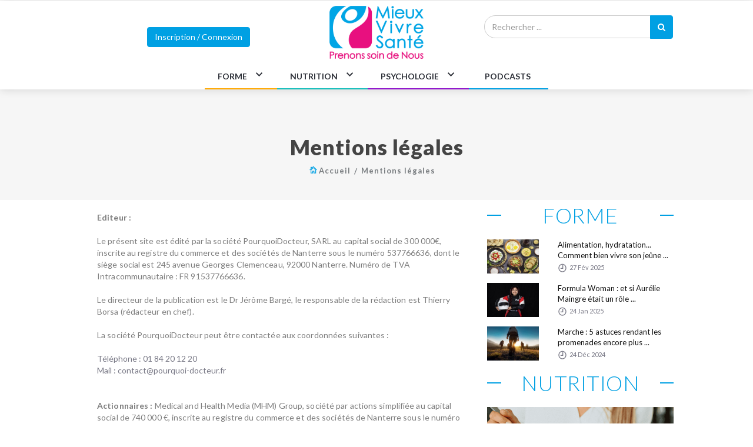

--- FILE ---
content_type: text/html; charset=UTF-8
request_url: https://www.mieuxvivresante.fr/mentions-legales
body_size: 9980
content:


<!DOCTYPE html>
<html lang="fr">

<head>
<!-- Google Tag Manager -->
<script async src="https://www.googletagmanager.com/gtag/js?id=G-V7VQ854KZZ"></script>
<script>
  window.dataLayer = window.dataLayer || [];
  function gtag(){dataLayer.push(arguments);}
  gtag('js', new Date());

  gtag('config', 'G-V7VQ854KZZ');
</script>
<script type="text/javascript" src="https://cache.consentframework.com/js/pa/26816/c/M1DpG/stub" referrerpolicy="unsafe-url" charset="utf-8"></script>
<script type="text/javascript" src="https://choices.consentframework.com/js/pa/26816/c/M1DpG/cmp" referrerpolicy="unsafe-url" charset="utf-8" async></script>

<noscript>ePrivacy and GPDR Cookie Consent by <a href="https://www.CookieConsent.com/" rel="nofollow noopener">Cookie Consent</a></noscript>
<!-- End Cookie Consent by https://www.CookieConsent.com -->
<!-- End Google Tag Manager -->
    <meta charset="utf-8">
    <meta http-equiv="X-UA-Compatible" content="IE=edge">
    <meta name="viewport" content="width=device-width, initial-scale=1">
	<meta name="description" content="Le site d’information exclusivement pour les médecins qui décrypte chaque jour l’actualité médicale par spécialités avec des émissions WebTV hebdomadaires d’information et formation.">
    <meta name="robots" content="index,follow,max-snippet:-1,max-image-preview:large,max-video-preview:-1" />
  
	<!-- Open Graph meta pour Facebook -->
<meta property="og:title" content="Mieux Vivre" />
<meta property="og:url" content="https://mieuxvivresante.fr" />
<meta property="og:image" content="https://mieuxvivresante.fr/themes/themesfmv2019/images/logo-MSV-test-FB.png" />
<meta property="fb:app_id"  content="867645164107743" />
<meta property="og:description" content="Le site d’information exclusivement pour les médecins qui décrypte chaque jour l’actualité médicale par spécialités avec des émissions WebTV hebdomadaires d’information et formation." />
<meta property="og:site_name" content="Mieux Vivre Santé" />
<meta property="og:type" content="website" />


	<!-- fin Open Graph meta pour Facebook -->



  <!-- Favicon -->
   
 <!-- <link rel="shortcut icon" href="images/logo-fm-small.png" />  -->
    <!-- The above 3 meta tags *must* come first in the head; any other head content must come *after* these tags -->
    		<title>Mentions légales - Mieux Vivre Santé</title>
	    <!-- goog
    <!-- google fonts -->
    <link href="https://fonts.googleapis.com/css?family=Lato:100,100i,300,300i,400,400i,700,700i,900,900i|Ubuntu:300,300i,400,400i,500,500i,700,700i" rel="stylesheet">
    <!-- Bootstrap -->
    <link rel="stylesheet" href="https://www.mieuxvivresante.fr/themes/themesfmv2019/css/bootstrap.min.css">
    <!-- Scrollbar css -->
    <link rel="stylesheet" type="text/css" href="https://www.mieuxvivresante.fr/themes/themesfmv2019/css/jquery.mCustomScrollbar.css" />
    <!-- Owl Carousel css -->
    <link rel="stylesheet" type="text/css" href="https://www.mieuxvivresante.fr/themes/themesfmv2019/owl-carousel/owl.carousel.css" />
    <link rel="stylesheet" type="text/css" href="https://www.mieuxvivresante.fr/themes/themesfmv2019/owl-carousel/owl.theme.css" />
    <link rel="stylesheet" type="text/css" href="https://www.mieuxvivresante.fr/themes/themesfmv2019/owl-carousel/owl.transitions.css" />
    <!-- youtube css -->
    <link rel="stylesheet" type="text/css" href="https://www.mieuxvivresante.fr/themes/themesfmv2019/css/RYPP.css" />
    <!-- jquery-ui css -->
    <link rel="stylesheet" href="https://www.mieuxvivresante.fr/themes/themesfmv2019/css/jquery-ui.css">
    <!-- animate -->
    <link rel="stylesheet" href="https://www.mieuxvivresante.fr/themes/themesfmv2019/css/animate.min.css">
    <!-- fonts css -->
    <link rel="stylesheet" href="https://www.mieuxvivresante.fr/themes/themesfmv2019/font-awesome/css/font-awesome.min.css">
    <link rel="stylesheet" type="text/css" href="https://www.mieuxvivresante.fr/themes/themesfmv2019/css/Pe-icon-7-stroke.css" />
    <link rel="stylesheet" type="text/css" href="https://www.mieuxvivresante.fr/themes/themesfmv2019/css/flaticon.css" />
    <!-- custom css -->
    <link rel="stylesheet" id="css" href="https://www.mieuxvivresante.fr/themes/themesfmv2019/css/style.css">
		<link rel="stylesheet" id="css" href="https://www.mieuxvivresante.fr/themes/themesfmv2019/css/btn_style.css">
	<!--<link rel="stylesheet" id="css" href="themes/themesfmv2019/css/style-oncologie.css">--->
	<!--<link rel="stylesheet" id="css" href="themes/themesfmv2019/css/style-cardiologie.css">--->
	<link rel="icon" href="https://www.mieuxvivresante.fr/logo-MSV-small.ico" />
    <!-- specialite css -->	
	<!--<link rel="stylesheet" type="text/css" href="themes/themesfmv2019/css/video-js.min.css" /> -->
	
		<!-- Sweetalert2 -->
	
	<link href="https://www.mieuxvivresante.fr/themes/themesfmv2019/css/sweetalert2.min.css" rel="stylesheet">
	
	<!-- Video JS & Nuevo Plugin -->
	  <link href="https://www.mieuxvivresante.fr/themes/themesfmv2019/css/video-js.min.css" rel="stylesheet" />

    <script src="https://www.mieuxvivresante.fr/themes/themesfmv2019/js/jquery.min.js"></script>
	<script type="text/javascript" src="https://www.mieuxvivresante.fr/membership_area/assets/global.js"></script>
	<script src="https://www.mieuxvivresante.fr/themes/themesfmv2019/js/sdk.js"></script>
	<!-- script xiti -->
	<script src='https://www.mieuxvivresante.fr/themes/themesfmv2019/js/smarttag.js'></script>
	<script type="text/javascript">
	var tag = new ATInternet.Tracker.Tag();
	</script>
<!-- XITI -->
<script>
</script>



<script>


fetch("https://profils.medical-email.com/provider/cek_token.php")
  .then(response => response.json())
  .then(data => console.log(data));

$.get(
    "https://profils.medical-email.com/provider/cek_token.php",
    function(data) {
      console.log('page content: ' + data);
    }
);
function setCookie(cname, cvalue, exdays) {
    var d = new Date();
    d.setTime(d.getTime() + (exdays*60*1000));
    var expires = "expires="+d.toUTCString();
    document.cookie = cname + "=" + cvalue + "; " + expires + "; path=/";
}
function getCookie(cname) {
    var name = cname + "=";
    var ca = document.cookie.split(';');
    for(var i=0; i<ca.length; i++) {
        var c = ca[i];
        while (c.charAt(0)==' ') c = c.substring(1);
        if (c.indexOf(name) == 0) return c.substring(name.length,c.length);
    }
    return "";
}
</script>

<script>
  $(document).ready(function(){  
  $('#submitrecherchemobile').click(function(){
	var recherchevalue = $('#recherchekeymobile').val();
	var link = 'search' ;
   $('#rechercheformobile').attr('action', link);
});
  });

 </script>
 




<!--JSON LDP -->
	<script type="application/ld+json"> 
		{
			"@context": "http://schema.org",
			"@type": "Organization",
			"name": "Mieux Vivre Santé",
			"url": "https://www.mieuxvivresante.fr/",
			"logo": {
					  "@type": "ImageObject",
					  "url": "https://www.mieuxvivresante.fr//themes/themesfmv2019/images/logo-MSV-gras-1.png",
					  "width":{"@type":"QuantitativeValue","value": 864},
					  "height":{"@type":"QuantitativeValue","value": 488}
					}
			// "sameAs": [
			// "https://www.facebook.com/Pourquoidoc",
			// "https://plus.google.com/117619925569428154394",
			// "https://twitter.com/PourquoiDocteur" 
			// ]
		}
	</script>
</head>


<body >

<!-- Google Tag Manager (noscript) -->
<noscript><iframe src="https://www.googletagmanager.com/ns.html?id=GTM-T6RDP9B"
height="0" width="0" style="display:none;visibility:hidden"></iframe></noscript>
<!-- End Google Tag Manager (noscript) -->

    <div class="se-pre-con"></div>
	<div class="" style="padding:0">					
    <header>
	
	 <!-- top header pub -->
        

<div class="top_header">
            <div class="container">
                <div class="row">
                    <div class="col-sm-4 col-md-3">
                        <div class="top_header_menu_wrap">
                           <!--- <ul class="top-header-menu">
                                <li><a href="login&amp;registration.html">REGISTER</a></li>
                                <li class="dropdown">
                                    <a href="#" class="dropdown-toggle" data-toggle="dropdown">LOGIN</a>
                                    <ul class="dropdown-menu">
                                        <li>
                                            <div class="login-inner">
                                                <input type="text" class="form-control" id="name_email" name="name_email" placeholder="username or emaile">
                                                <hr>
                                                <input type="password" class="form-control" id="pass" name="pass" placeholder="*******">
                                                <label class="checkbox-inline">
                                                    <input type="checkbox" value="">Remember me</label>
                                                <button type="button" class="btn btn-lr btn-active">LOGIN</button>
                                                <button type="button" class="btn btn-lr">REGISTR</button>
                                                <div class="foeget"><a href="#">Forget username/password?</a></div>
                                                <div class="social_icon">
                                                    <div class="social_icon_box social_icon_box_1">
                                                        <div class="icon facebook-icon"></div>
                                                        <span class="social_info">Login with facebook</span>
                                                    </div>
                                                </div>
                                                <div class="social_icon">
                                                    <div class="social_icon_box social_icon_box_2">
                                                        <div class="icon twitter-icon"></div>
                                                        <span class="social_info">Login with twitter</span>
                                                    </div>
                                                </div>
                                            </div>
                                        </li>
                                    </ul>
                                </li>
                            </ul>--->
                        </div>
                    </div>
                    <!--breaking news-->
                    
                    <div class="col-sm-12 col-md-2" style="float:right">
                     <!--   <div class="top_header_icon">
                            <span class="top_header_icon_wrap">
                                    <a target="_blank" href="#" title="Twitter"><i class="fa fa-twitter"></i></a>
                                </span>
                            <span class="top_header_icon_wrap">
                                    <a target="_blank" href="#" title="Facebook"><i class="fa fa-facebook"></i></a>
                                </span>
                            <span class="top_header_icon_wrap">
                                    <a target="_blank" href="#" title="youtube"><i class="fa fa-youtube"></i></a>
                                </span>
                    </div> -->
                </div>
                <!--<div class="container banner-partner">
                        <div class="row">
                            <div class="col-xs-12 col-md-12 col-sm-12">
                                <div class="headder-border">
                                    <span class="add-title">En partenariat avec</span>
                                            <div class="header-banner">
                                                <!-- <a href="#"><img class="td-retina img-responsive banner-width" src="images/VYV-2.jpg" alt=""></a> -->
                                           <!--- </div>
                                </div>
                                        
        
                            </div>
                        </div>
                    </div>---->
            </div>
        </div>
        </div>
					
					
					
        <!-- /top header pub -->
        	
	
	
	
	
	
	
	
	        <!-- Mobile Menu Start -->
        <div class="mobile-menu-area navbar-fixed-top hidden-sm hidden-md hidden-lg">
            <nav class="mobile-menu" id="mobile-menu">
                <div class="sidebar-nav">
                    <ul class="nav side-menu"> 
                        <li class="sidebar-search">
                            <div class="input-group custom-search-form">
							<form method="POST" id="recherchemobile" action="" style="display: contents;">
                                <input type="text" class="form-control"  id="mobilekey" name="q" placeholder="Rechercher ...">
                                <span class="input-group-btn">
                                        <button class="btn mobile-menu-btn" type="submit" id="submitmobile">
                                            <i class="fa fa-search"></i>
                                        </button>

                                    </span>
                            </form>
							</div>

                            
                            
                            <!-- /input-group -->
                        </li>
                        <li><a href="https://www.mieuxvivresante.fr/">ACCUEIL</a></li>
                                                <li>
                            <a href="https://www.mieuxvivresante.fr/1-Forme" >FORME<span class="fa arrow"></span></a>
                            <ul class="nav-second-level">
							                                <li><a href="https://www.mieuxvivresante.fr/Forme/4-Sport_Exercicephysique">Sport - Exercice physique</a></li>
							                                <li><a href="https://www.mieuxvivresante.fr/Forme/5-Rythmesdevie_Sommeil">Rythmes de vie - Sommeil</a></li>
							                                <li><a href="https://www.mieuxvivresante.fr/Forme/6-Beaute_Soinsducorps">Beauté - Soins du corps</a></li>
							                            </ul>
                        </li>
						
						                        <li>
                            <a href="https://www.mieuxvivresante.fr/2-Nutrition" >NUTRITION<span class="fa arrow"></span></a>
                            <ul class="nav-second-level">
							                                <li><a href="https://www.mieuxvivresante.fr/Nutrition/7-Alimentation_Recettes">Alimentation - Recettes</a></li>
							                                <li><a href="https://www.mieuxvivresante.fr/Nutrition/8-Regimes">Régimes</a></li>
							                                <li><a href="https://www.mieuxvivresante.fr/Nutrition/9-Nutriments_Probiotiques">Nutriments - Probiotiques</a></li>
							                                <li><a href="https://www.mieuxvivresante.fr/Nutrition/10-Securitealimentaire">Sécurité alimentaire</a></li>
							                            </ul>
                        </li>
						
						                        <li>
                            <a href="https://www.mieuxvivresante.fr/3-Psychologie" >PSYCHOLOGIE<span class="fa arrow"></span></a>
                            <ul class="nav-second-level">
							                                <li><a href="https://www.mieuxvivresante.fr/Psychologie/11-Developpementpersonnel">Développement personnel</a></li>
							                                <li><a href="https://www.mieuxvivresante.fr/Psychologie/12-Reussirsaviedefamille">Réussir sa vie de famille</a></li>
							                                <li><a href="https://www.mieuxvivresante.fr/Psychologie/13-Etrebiendanssontravail">Être bien dans son travail</a></li>
							                            </ul>
                        </li>
						
						  
                         <!--<li><a href="https://www.mieuxvivresante.fr/radio">RADIO</a></li> -->
						 <!--<li><a href="https://www.mieuxvivresante.fr/video">VIDÉO</a></li>	!-->
						 <li><a href="https://www.mieuxvivresante.fr/podcasts">PODCASTS</a></li>	
							
								<li style="text-align:center;margin-top:20px"><p class="btn btn-active"><a href="https://profils.medical-email.com/provider/loginmvs.php?redirect_url=https://www.mieuxvivresante.fr" style="color:#fff">Inscription / Connexion</a></p></li>
					  						<!-- social icon -->
                        <li>
                           <!-- <div class="social">
                                <ul>
                                    <li><a href="#" class="facebook"><i class="fa  fa-facebook"></i> </a></li>
                                    <li><a href="#" class="twitter"><i class="fa  fa-twitter"></i></a></li>
                                    <li><span class="top_header_icon_wrap">
                                    <a target="_blank" href="#" title="youtube"><i class="fa fa-youtube"></i></a>
                                </span></i></a></li>
                                </ul>
                            </div> -->
                        </li>
                    </ul>
                </div>
            </nav>
            <div class="container">
                <div class="top_header_icon">

                <span class="top_header_icon_wrap">
                    <a href="https://www.mieuxvivresante.fr/" ><img class="logo-mobil-nav" src="https://www.mieuxvivresante.fr/themes/themesfmv2019/images/logo-MSV-test-23.png" alt=""></a>
                </span>
                  
                </div>
                <div id="showLeft" class="nav-icon">
                    <span></span>
                    <span></span>
                    <span></span>
                    <span></span>
                </div>
            </div>
        </div>
        <!-- Mobile Menu End -->
	
	
	
	
	
	
	
	
	
	
	
	
	
      <section class="header-sticky" id="header-sticky">
        <div class="top_banner_wrap">
            

                <div class="container">
                <div class="row">
                    <div class="col-md-12 flex">


								                        <div class="col-md-4">
								<p class="btn btn-active btn-abo"><a href="https://profils.medical-email.com/provider/loginmvs.php?redirect_url=https://www.mieuxvivresante.fr">Inscription / Connexion</a></p>
								</div>
					  					  								


                        <div class="header-logo col-md-4">
                            <!-- logo -->
                            <a href="https://www.mieuxvivresante.fr/">
                                <img class="td-retina-data img-responsive" id="logo-page" src="https://www.mieuxvivresante.fr/themes/themesfmv2019/images/logo-MSV-gras-1.png" alt="logo mieux vivre santé">
                            </a>
                        </div>
                   
                    <div class="input-group search-area col-md-4">
					 <form method="POST" id="rechercheform" action="" style="display: contents;">
                            <!-- search area -->
                            <div><input type="text" class="form-control" placeholder="Rechercher ..." id="recherchekey" name="q"></div>
                            <div class="input-group-btn">
                                <button class="btn btn-search" type="submit" id="submitrecherche"><i class="fa fa-search" aria-hidden="true"></i></button>
                            </div>
                        </form>
						</div>
						
						
                    </div>
                </div>
            </div>
        </div>
        <!-- navbar -->
        
        <div class="container -sm-12">
            <nav class="navbar" id="navbar">
                <div class="collapse navbar-collapse">
                    <ul class="nav navbar-nav ">
                        						<li class="dropdown">
                        <div class="btn-group category" style="border-bottom: 2px solid #ffa801 !important; padding:0 10px">
                            <a type="button" class="btn btn-nav" href="https://www.mieuxvivresante.fr/1-Forme">FORME</a>
                            <button type="button" class="btn dropdown-toggle dropdown-toggle-split" data-toggle="dropdown" aria-haspopup="true" aria-expanded="false">
                                <span class="pe-7s-angle-down btn-arrow nav-btn"></span>
                            </button>
                            
                                <ul class="dropdown-menu menu-slide">
								                                                             <li><a class="dropdown-item" href="https://www.mieuxvivresante.fr/Forme/4-Sport_Exercicephysique">Sport - Exercice physique</a></li>

                                                                                              <li><a class="dropdown-item" href="https://www.mieuxvivresante.fr/Forme/5-Rythmesdevie_Sommeil">Rythmes de vie - Sommeil</a></li>

                                                                                              <li><a class="dropdown-item" href="https://www.mieuxvivresante.fr/Forme/6-Beaute_Soinsducorps">Beauté - Soins du corps</a></li>

                                                          
                                                        </ul>
                            
                            </div>
                        </li>
                        						<li class="dropdown">
                        <div class="btn-group category" style="border-bottom: 2px solid #16bebb !important; padding:0 10px">
                            <a type="button" class="btn btn-nav" href="https://www.mieuxvivresante.fr/2-Nutrition">NUTRITION</a>
                            <button type="button" class="btn dropdown-toggle dropdown-toggle-split" data-toggle="dropdown" aria-haspopup="true" aria-expanded="false">
                                <span class="pe-7s-angle-down btn-arrow nav-btn"></span>
                            </button>
                            
                                <ul class="dropdown-menu menu-slide">
								                                                             <li><a class="dropdown-item" href="https://www.mieuxvivresante.fr/Nutrition/7-Alimentation_Recettes">Alimentation - Recettes</a></li>

                                                                                              <li><a class="dropdown-item" href="https://www.mieuxvivresante.fr/Nutrition/8-Regimes">Régimes</a></li>

                                                                                              <li><a class="dropdown-item" href="https://www.mieuxvivresante.fr/Nutrition/9-Nutriments_Probiotiques">Nutriments - Probiotiques</a></li>

                                                                                              <li><a class="dropdown-item" href="https://www.mieuxvivresante.fr/Nutrition/10-Securitealimentaire">Sécurité alimentaire</a></li>

                                                          
                                                        </ul>
                            
                            </div>
                        </li>
                        						<li class="dropdown">
                        <div class="btn-group category" style="border-bottom: 2px solid #8f13cb !important; padding:0 10px">
                            <a type="button" class="btn btn-nav" href="https://www.mieuxvivresante.fr/3-Psychologie">PSYCHOLOGIE</a>
                            <button type="button" class="btn dropdown-toggle dropdown-toggle-split" data-toggle="dropdown" aria-haspopup="true" aria-expanded="false">
                                <span class="pe-7s-angle-down btn-arrow nav-btn"></span>
                            </button>
                            
                                <ul class="dropdown-menu menu-slide">
								                                                             <li><a class="dropdown-item" href="https://www.mieuxvivresante.fr/Psychologie/11-Developpementpersonnel">Développement personnel</a></li>

                                                                                              <li><a class="dropdown-item" href="https://www.mieuxvivresante.fr/Psychologie/12-Reussirsaviedefamille">Réussir sa vie de famille</a></li>

                                                                                              <li><a class="dropdown-item" href="https://www.mieuxvivresante.fr/Psychologie/13-Etrebiendanssontravail">Être bien dans son travail</a></li>

                                                          
                                                        </ul>
                            
                            </div>
                        </li>
                        
                          <!--  <li>
							
							
                            <div class="btn-group category-coaching" style="padding:0 15px">
                            <button type="button" class="btn btn-nav"><a class="nav-btn" href="https://www.mieuxvivresante.fr/radio">RADIO</a></button>
                            <button type="button" class="btn dropdown-toggle dropdown-toggle-split" data-toggle="dropdown" aria-haspopup="true" aria-expanded="false">
                            </button>
                            </div>
							
							</li> -->
							 
							
                            
                           <!-- <li>
                            <div class="btn-group category09" style="padding:0 15px">
                            <button type="button" class="btn btn-nav"><a class="nav-btn" href="https://www.mieuxvivresante.fr/video">VIDÉO</a></button>
                            <button type="button" class="btn dropdown-toggle dropdown-toggle-split" data-toggle="dropdown" aria-haspopup="true" aria-expanded="false">
                            </button>
                            </div></li>-->
							
							<li>
                            <div class="btn-group category09" style="padding:0 15px">
                            <button type="button" class="btn btn-nav"><a class="nav-btn" href="https://www.mieuxvivresante.fr/podcasts">PODCASTS</a></button>
                            <button type="button" class="btn dropdown-toggle dropdown-toggle-split" data-toggle="dropdown" aria-haspopup="true" aria-expanded="false">
                            </button>
                            </div></li>

                            
                       
                    </ul>
                </div>

                <!-- navbar-collapse -->
            </nav>
            
        </div>
            
    </section>

    </header>
    </div>

	 	  <script>
  $(document).ready(function(){  
  $('#submitrecherche').click(function(){
	var recherchevalue = $('#recherchekey').val();
	var link = 'https://www.mieuxvivresante.fr/search'  ;
   $('#rechercheform').attr('action', link);
});
  $('#submitmobile').click(function(){
	var recherchevalue = $('#mobilekey').val();
	var link = 'https://www.mieuxvivresante.fr/search'  ;
   $('#recherchemobile').attr('action', link);
});
  });

 </script>
<!-- XITI -->
<script>

							var tag = new ATInternet.Tracker.Tag();
							tag.page.set({
								name:'Mentions légales'
							}); 
							tag.dispatch();</script>
 <!-- title page archive   -->

<section class="block-inner">
        <div class="container">
            <div class="row">
                <div class="col-sm-12 title-archive">
                    <h1 class="title" id="">Mentions légales</h1>
                    <div class="breadcrumbs">
                        <ul>
                            <li><i class="pe-7s-home pr5"></i> <a href="https://www.mieuxvivresante.fr/home" title="ACCUEIL">Accueil</a></li>
                            <li><a href="#" title="Mentions légales">Mentions légales</a></li>
                        </ul>
                    </div>
                </div>
            </div>
        </div>
    </section>



 <!-- /title page archive  -->
 
 
<section>
        <div class="container">
            <div class="row">
	           
                <div class="col-md-8 img-archive-icon archive" id="hauteur" style="padding:0">

                    <!-- LIST -->
                    <section class="mt-10">
					  
					    
                            <div class="row" >

                                <div class="col-md-12 col-sm-9" >
                                    <div class="post-style2-detail">
                                        

                                        <p><p><strong>Editeur&nbsp;:</strong></p>
<p>Le pr&eacute;sent site est &eacute;dit&eacute; par la soci&eacute;t&eacute; PourquoiDocteur, SARL au capital social de 300 000&euro;, inscrite au registre du commerce et des soci&eacute;t&eacute;s de Nanterre sous le num&eacute;ro&nbsp;537766636, dont le si&egrave;ge social est 245 avenue Georges Clemenceau, 92000 Nanterre.&nbsp;Num&eacute;ro de TVA Intracommunautaire&nbsp;: FR 91537766636.</p>
<p>Le directeur de la publication est le Dr J&eacute;r&ocirc;me Barg&eacute;, le responsable de la r&eacute;daction est Thierry Borsa (r&eacute;dacteur en chef).&nbsp;</p>
<p>La soci&eacute;t&eacute; PourquoiDocteur peut &ecirc;tre contact&eacute;e aux coordonn&eacute;es suivantes&nbsp;:</p>
<ul>
<li>T&eacute;l&eacute;phone&nbsp;: 01 84 20 12 20</li>
<li>Mail&nbsp;:&nbsp;contact@pourquoi-docteur.fr</li>
</ul>
<p>&nbsp;</p>
<p><strong>Actionnaires :</strong>&nbsp;Medical and Health Media (MHM) Group, soci&eacute;t&eacute; par actions simplifi&eacute;e au capital social de 740 000 &euro;, inscrite au registre du commerce et des soci&eacute;t&eacute;s de Nanterre sous le num&eacute;ro 36 810 472 159, dont le si&egrave;ge social est 245 avenue Georges Clemencea, 92000 Nanterre.</p>
<p><strong>&nbsp;</strong></p>
<p><strong>H&eacute;bergeur&nbsp;:</strong></p>
<p>Le pr&eacute;sent site est h&eacute;berg&eacute; par :</p>
<p>OVH&nbsp;<br />Adresse : 2 rue Kellermann - 59100 Roubaix - France<br />T&eacute;l&eacute;phone : 09 72 10 10 07</p>
<p><strong>Mission du site&nbsp;:</strong></p>
<p><strong>&nbsp;</strong></p>
<p>Le site PourquoiDocteur est destin&eacute; &agrave; donner les cl&eacute;s au grand public et aux patients pour permettre &agrave; chacun de g&eacute;rer son capital sant&eacute; ou de mieux comprendre sa pathologie. A ce titre, le site traite de pr&eacute;vention, de sant&eacute; publique mais aussi de maladies dans ses diff&eacute;rentes composantes. Les informations sont sourc&eacute;es. Ces informations ne peuvent, en aucun cas, se substituer &agrave; une consultation m&eacute;dicale ou &ecirc;tre de nature &agrave; alt&eacute;rer le colloque singulier entre le patient et le professionnel de sant&eacute;.</p>
<p><strong>Comit&eacute; Editorial</strong></p>
<p>Directeur de la publication&nbsp;: Dr J&eacute;r&ocirc;me Barg&eacute;</p>
<p>R&eacute;dacteur en chef&nbsp;: Thierry Borsa</p>
<p>&Eacute;ditorialiste&nbsp;: Dr Jean-Fran&ccedil;ois Lemoine</p>
<p><strong>PourquoiDocteur est un m&eacute;dia du groupe MHM</strong>, soci&eacute;t&eacute; leader de l&rsquo;information m&eacute;dicale professionnelle et grand public.</p>
<p><strong>Les autres m&eacute;dias du groupe MHM</strong></p>
<ul>
<li><strong>Le site Fr&eacute;quence M&eacute;dicale,&nbsp;</strong>premier site et espace de t&eacute;l&eacute;vision m&eacute;dicale professionnelle.<br /><br /></li>
<li><strong>La cha&icirc;ne YouTube Fr&eacute;quence M&eacute;dicale</strong>, premi&egrave;re chaine de t&eacute;l&eacute;vision professionnelle sant&eacute; en Europe.</li>
</ul>
<p>&nbsp;</p></p>
                                    </div>
                                </div>
                            </div>
                        
						
</section>

                       
</div>  
﻿

<!--bloc right archive  theme -->

                   
<div class="col-md-4 col-droite">
			

	


				                      <div id="decryptage-col-droite">

                     <div class="marg-top">
                    <h3 class="category-headding title-font-coach title-bord-coaching"><a href="https://www.mieuxvivresante.fr/1-Forme"><span class="title-coaching">FORME</span></a></h3>

                    </div>
                        
                     <div class="tab_content article">
                            <div class="tab-item-inner">
						                                <div class="box-item wow fadeIn" data-wow-duration="1s">
                                    <div class="img-thumb">
                                        <a href="https://www.pourquoidocteur.fr/Mieux-Vivre/50776-Alimentation-hydratation-Comment-vivre-jeune-Ramadan" rel="bookmark">
							

									
							   <img loading="lazy" class="entry-thumb small-cd" src="https://www.pourquoidocteur.fr/media/article/istock-1491656927-1740486492.jpg" alt="Alimentation, hydratation... Comment bien vivre son jeûne  ..." title="Alimentation, hydratation... Comment bien vivre son jeûne  ...">
								


									</a>
										
                                    </div>
                                    <div class="item-details">
										

                                        <h3 class="td-module-title"><a href="https://www.pourquoidocteur.fr/Mieux-Vivre/50776-Alimentation-hydratation-Comment-vivre-jeune-Ramadan">Alimentation, hydratation... Comment bien vivre son jeûne  ...</a></h3>
                                        <div class="post-editor-date">
                                            <!-- post date -->
                                            <div class="post-date">
                                                <i class="pe-7s-clock"></i>  27  Fév  2025                                            </div>
                                      </div>
                                    </div>
                                </div>
							                                <div class="box-item wow fadeIn" data-wow-duration="1s">
                                    <div class="img-thumb">
                                        <a href="https://www.pourquoidocteur.fr/Mieux-Vivre/50448-Formula-Woman-Aurelie-Maingre-role-modele-feminin-pratique-sport" rel="bookmark">
							

									
							   <img loading="lazy" class="entry-thumb small-cd" src="https://www.pourquoidocteur.fr/media/article/img-20250116-wa0004-1737714170.jpg" alt="Formula Woman : et si Aurélie Maingre était un rôle  ..." title="Formula Woman : et si Aurélie Maingre était un rôle  ...">
								


									</a>
										
                                    </div>
                                    <div class="item-details">
										

                                        <h3 class="td-module-title"><a href="https://www.pourquoidocteur.fr/Mieux-Vivre/50448-Formula-Woman-Aurelie-Maingre-role-modele-feminin-pratique-sport">Formula Woman : et si Aurélie Maingre était un rôle  ...</a></h3>
                                        <div class="post-editor-date">
                                            <!-- post date -->
                                            <div class="post-date">
                                                <i class="pe-7s-clock"></i>  24  Jan  2025                                            </div>
                                      </div>
                                    </div>
                                </div>
							                                <div class="box-item wow fadeIn" data-wow-duration="1s">
                                    <div class="img-thumb">
                                        <a href="https://www.pourquoidocteur.fr/Mieux-Vivre/50163-Marche-5-astuces-rendant-promenades-benefiques" rel="bookmark">
							

									
							   <img loading="lazy" class="entry-thumb small-cd" src="https://www.pourquoidocteur.fr/media/article/istock-1369171053-1735050526.jpg" alt="Marche : 5 astuces rendant les promenades encore plus  ..." title="Marche : 5 astuces rendant les promenades encore plus  ...">
								


									</a>
										
                                    </div>
                                    <div class="item-details">
										

                                        <h3 class="td-module-title"><a href="https://www.pourquoidocteur.fr/Mieux-Vivre/50163-Marche-5-astuces-rendant-promenades-benefiques">Marche : 5 astuces rendant les promenades encore plus  ...</a></h3>
                                        <div class="post-editor-date">
                                            <!-- post date -->
                                            <div class="post-date">
                                                <i class="pe-7s-clock"></i>  24  Déc  2024                                            </div>
                                      </div>
                                    </div>
                                </div>
							
                                </div>
                                </div>
                                
                            
                    </div>
						
                    <div id="jdf-col-droite" class="interCol">
                    <div class="marg-top">
                    <h3 class="category-headding title-font-coach title-bord-coaching"><a href="https://www.mieuxvivresante.fr/2-Nutrition"><span class="title-coaching">NUTRITION</span></a></h3>

                    </div>
                        <!-- tabs -->
                        <div class="widget-slider-inner img-archive-medium article">
                        <div id="widget-slider" class="owl-carousel owl-theme">
                            <!-- widget item -->
						                            <div class="item">
<a href="https://www.pourquoidocteur.fr/Mieux-Vivre/49478-Bol-MAJU-On-propose-manger-juste" rel="bookmark">
							
<img loading="lazy" class="entry-thumb small-cd" src="https://www.pourquoidocteur.fr/media/article/4-1729166879.png" alt="Bol MAJU : "On leur propose de manger juste"" title="Bol MAJU : "On leur propose de manger juste"">

</a>
								
                                <h4><a href="https://www.pourquoidocteur.fr/Mieux-Vivre/49478-Bol-MAJU-On-propose-manger-juste">Bol MAJU : "On leur propose de manger juste"</a></h4>
                                <div class="date">
                                    <ul>
									                                         <li> 19  Oct  2024</li>
                                    </ul>
                                </div>
                                <p>																			Ce bol a &eacute;t&eacute; con&ccedil;u pour simplifier le r&eacute;&eacute;quilibrage alimentaire tout en gardant le contr&ocirc;le des portions et des apports nutritionnels, et ce, sans les contraintes traditionnelles du comptage de calories et de la pes&eacute;e des aliments. Dans cette interview, Julien Jan&eacute; et Matthias Vidal partagent leur philosophie derri&egrave;re MAJU.</p>
                            </div>
                                                <div class="item">
<a href="https://www.pourquoidocteur.fr/Mieux-Vivre/44607-Nutrition-bienfaits-melon" rel="bookmark">
							
<img loading="lazy" class="entry-thumb small-cd" src="https://www.pourquoidocteur.fr/media/article/istock-1406548456-1691742662.jpg" alt="Nutrition : tous les bienfaits du melon" title="Nutrition : tous les bienfaits du melon">

</a>
								
                                <h4><a href="https://www.pourquoidocteur.fr/Mieux-Vivre/44607-Nutrition-bienfaits-melon">Nutrition : tous les bienfaits du melon</a></h4>
                                <div class="date">
                                    <ul>
									                                         <li> 11  Aoû  2023</li>
                                    </ul>
                                </div>
                                <p>																			Alors que l&rsquo;&eacute;t&eacute; bat son plein, la nutritionniste Naomi Garciau nous d&eacute;taille tous les bienfaits d&rsquo;un des produits stars de cette p&eacute;riode estivale&nbsp;: le melon.</p>
                            </div>
                                                <div class="item">
<a href="https://www.pourquoidocteur.fr/Mieux-Vivre/43117-Nutrition-inflation-attention-aux-arnaques-produits-vendus-kilo" rel="bookmark">
							
<img loading="lazy" class="entry-thumb small-cd" src="https://www.pourquoidocteur.fr/media/article/istock-1167823271-1682600878.jpg" alt="Nutrition et inflation : attention aux "arnaques" sur les  ..." title="Nutrition et inflation : attention aux "arnaques" sur les  ...">

</a>
								
                                <h4><a href="https://www.pourquoidocteur.fr/Mieux-Vivre/43117-Nutrition-inflation-attention-aux-arnaques-produits-vendus-kilo">Nutrition et inflation : attention aux "arnaques" sur les  ...</a></h4>
                                <div class="date">
                                    <ul>
									                                         <li> 27  Avr  2023</li>
                                    </ul>
                                </div>
                                <p>																			Dans un nouveau rapport, Foodwatch "pointe du doigt les abus des supermarch&eacute;s op&eacute;r&eacute;s surtout sur le dos des familles au pouvoir d&rsquo;achat r&eacute;duit". </p>
                            </div>
                    				    </div><!-- / tab_content -->
                    </div> 
                    </div>				
                      <div id="decryptage-col-droite">

                     <div class="marg-top">
                    <h3 class="category-headding title-font-coach title-bord-coaching"><a href="https://www.mieuxvivresante.fr/3-Psychologie"><span class="title-coaching">PSYCHOLOGIE</span></a></h3>

                    </div>
                        
                     <div class="tab_content article">
                            <div class="tab-item-inner">
						                                <div class="box-item wow fadeIn" data-wow-duration="1s">
                                    <div class="img-thumb">
                                        <a href="https://www.pourquoidocteur.fr/Mieux-Vivre/53076-La-meditation-a-t-elle-effets-secondaires" rel="bookmark">
							

									
							   <img loading="lazy" class="entry-thumb small-cd" src="https://www.pourquoidocteur.fr/media/article/istock-1829890644-1762457713.jpg" alt="La méditation a-t-elle des effets secondaires ? " title="La méditation a-t-elle des effets secondaires ? ">
								


									</a>
										
                                    </div>
                                    <div class="item-details">
										

                                        <h3 class="td-module-title"><a href="https://www.pourquoidocteur.fr/Mieux-Vivre/53076-La-meditation-a-t-elle-effets-secondaires">La méditation a-t-elle des effets secondaires ? </a></h3>
                                        <div class="post-editor-date">
                                            <!-- post date -->
                                            <div class="post-date">
                                                <i class="pe-7s-clock"></i>  07  Nov  2025                                            </div>
                                      </div>
                                    </div>
                                </div>
							                                <div class="box-item wow fadeIn" data-wow-duration="1s">
                                    <div class="img-thumb">
                                        <a href="https://www.pourquoidocteur.fr/Mieux-Vivre/51733-Bac-partiel-concours-gerer-stress-examens" rel="bookmark">
							

									
							   <img loading="lazy" class="entry-thumb small-cd" src="https://www.pourquoidocteur.fr/media/article/istock-1369503495-2-1749133963.jpg" alt="Bac, partiel, concours : comment bien gérer le stress des  ..." title="Bac, partiel, concours : comment bien gérer le stress des  ...">
								


									</a>
										
                                    </div>
                                    <div class="item-details">
										

                                        <h3 class="td-module-title"><a href="https://www.pourquoidocteur.fr/Mieux-Vivre/51733-Bac-partiel-concours-gerer-stress-examens">Bac, partiel, concours : comment bien gérer le stress des  ...</a></h3>
                                        <div class="post-editor-date">
                                            <!-- post date -->
                                            <div class="post-date">
                                                <i class="pe-7s-clock"></i>  06  Jun  2025                                            </div>
                                      </div>
                                    </div>
                                </div>
							                                <div class="box-item wow fadeIn" data-wow-duration="1s">
                                    <div class="img-thumb">
                                        <a href="https://www.pourquoidocteur.fr/Mieux-Vivre/51702-Bebe-rituel-booste-bien-etre-son-humeur" rel="bookmark">
							

									
							   <img loading="lazy" class="entry-thumb small-cd" src="https://www.pourquoidocteur.fr/media/article/istock-1455434933-1748869154.jpg" alt="Bébé : ce rituel booste son bien-être et son humeur" title="Bébé : ce rituel booste son bien-être et son humeur">
								


									</a>
										
                                    </div>
                                    <div class="item-details">
										

                                        <h3 class="td-module-title"><a href="https://www.pourquoidocteur.fr/Mieux-Vivre/51702-Bebe-rituel-booste-bien-etre-son-humeur">Bébé : ce rituel booste son bien-être et son humeur</a></h3>
                                        <div class="post-editor-date">
                                            <!-- post date -->
                                            <div class="post-date">
                                                <i class="pe-7s-clock"></i>  02  Jun  2025                                            </div>
                                      </div>
                                    </div>
                                </div>
							
                                </div>
                                </div>
                                
                            
                    </div>
							<!-- /right theme decryptage  -->	

			
      
	
   
</div></div></div> 
</div></section>


<!-- footer Area
        ============================================ -->
        
		</div>
		
		
		<footer>
      
        <div class="container">
            <div class="row">
                    <section class="col-sm-12">
                <div class="col-sm-4">
                    <div class="footer-box footer-logo-address">
                        <!-- address  -->
                        <img src="https://www.mieuxvivresante.fr/themes/themesfmv2019/images/logo-MSV-test-23.png" class="logo-footer" alt="">
                        <address>
                                Le site santé de référence avec chaque jour toute l'actualité médicale decryptée par des médecins en exercice et les conseils des meilleurs spécialistes.
                        </address>
                    </div>
                    <!-- /.address  -->
                </div>
                <div class="col-sm-8">
                    <div class="row">
                        <div class="col-sm-6">
                            <div class="footer-box">
                            <h3 class="category-headding title-font title-bord-coaching"><a href="#"><span class="title-coaching grey-back">À PROPOS</span></a></h3>
                               
                                <ul>
                                    <li><i class="fa fa-dot-circle-o"></i><a href="https://www.mieuxvivresante.fr/donnees-personnelles-cookies">Données personnelles et cookies</a></li>
                                    <!--<li><i class="fa fa-dot-circle-o"></i><a href="https://www.mieuxvivresante.fr/charte-editoriale">Charte éditoriale</a></li>-->
                                    <li><i class="fa fa-dot-circle-o"></i><a href="https://www.mieuxvivresante.fr/conditions-utilisation">Conditions d'utilisation</a></li>
                                   
                                    <li><i class="fa fa-dot-circle-o"></i><a href="https://www.mieuxvivresante.fr/mentions-legales">Mentions légales</a></li>
                                    <li><i class="fa fa-dot-circle-o"></i><a href="https://www.mieuxvivresante.fr/contact">Nous contacter</a></li>
                                </ul>
                            </div>
                        </div>
                        <div class="col-sm-6">
                            <div class="footer-box">
                            <h3 class="category-headding title-font title-bord-coaching"><a href="#"><span class="title-coaching grey-back">NEWSLETTER</span></a></h3>
                             <div id="error_message_sec___________NL" style="color:#f60d2b;"></div>   
                                <input type="email" class="form-control" id="email_NL" name="email" placeholder="Votre adresse mail ..." required="">             
                            </div>
                            <button type="button" class="btn btn-style inscri" onclick="Do_inscrire_NL()">s'abonner</button>
                        </div>
                    </div>
                </div>
            </section>
                
            </div>
        </div>

    </footer>
   <!-- sub footer -->


 <div class="sub-footer">
      
       <div class="container">
            <div class="row">
                <div class="col-sm-12">

                    <p><span class="color-1"><a href="#"> Mieux vivre Santé </a></span> | All rights Reserved 2021 </p>
                    <!--<div class="social">
                        <ul>
                            <li><a href="#" class="facebook"><i class="fa  fa-facebook"></i> </a></li>
                            <li><a href="#" class="twitter"><i class="fa  fa-twitter"></i></a></li>
                            <li><a href="#" class="youtube"><i class="fa fa-youtube"></i></a></li>

                        </ul>
                    </div> -->
                </div>
            </div>
        </div>
    </div>
    <!-- /.sub footer --> 

 
    <!-- /.sub footer -->

	 <!--include googleapis -->
    <!-- jQuery (necessary for Bootstrap's JavaScript plugins) -->
    <!-- Include all compiled plugins (below), or include individual files as needed -->
    <script type="text/javascript" src="https://www.mieuxvivresante.fr/themes/themesfmv2019/js/bootstrap.min.js"></script>
    <!-- Metis Menu Plugin JavaScript -->
    <script type="text/javascript" src="https://www.mieuxvivresante.fr/themes/themesfmv2019/js/metisMenu.min.js"></script>
    <!-- Scrollbar js -->
    <script type="text/javascript" src="https://www.mieuxvivresante.fr/themes/themesfmv2019/js/jquery.mCustomScrollbar.concat.min.js"></script>
    <!-- animate js -->
    <script type="text/javascript" src="https://www.mieuxvivresante.fr/themes/themesfmv2019/js/wow.min.js"></script>
    <!-- Newstricker js -->
    <script type="text/javascript" src="https://www.mieuxvivresante.fr/themes/themesfmv2019/js/jquery.newsTicker.js"></script>
    <!--  classify JavaScript -->
    <script type="text/javascript" src="https://www.mieuxvivresante.fr/themes/themesfmv2019/js/classie.js"></script>
    <!-- owl carousel js -->
    <script type="text/javascript" src="https://www.mieuxvivresante.fr/themes/themesfmv2019/owl-carousel/1.9/owl.carousel.min.js"></script>
    <!-- youtube js -->
    <script type="text/javascript" src="https://www.mieuxvivresante.fr/themes/themesfmv2019/js/RYPP.js"></script>
    <!-- jquery ui js -->
    <script type="text/javascript" src="https://www.mieuxvivresante.fr/themes/themesfmv2019/js/jquery-ui.js"></script>
    <!-- form -->
    <script type="text/javascript" src="https://www.mieuxvivresante.fr/themes/themesfmv2019/js/form-classie.js"></script>
    <!-- custom js -->
    <script type="text/javascript" src="https://www.mieuxvivresante.fr/themes/themesfmv2019/js/custom.js"></script>
        <!--plus de js-->
    <script type="text/javascript" src="https://www.mieuxvivresante.fr/themes/themesfmv2019/js/handmade.js"></script>
    <!--js col droite-->
    <script type="text/javascript" src="https://www.mieuxvivresante.fr/themes/themesfmv2019/js/col-droite.js"></script>


    <!--js sweetalert2-->
    <script type="text/javascript" src="https://www.mieuxvivresante.fr/themes/themesfmv2019/js/sweetalert2.min.js"></script>


  
<script> 

 function Do_inscrire_NL() 
  {
	
	valide=false;
	
	
		var mailnl=$('#email_NL').val();//document.getElementById("emailnl").value();
		//alert(mailnl);
		
		var mailformat = /^\w+([\.-]?\w+)*@\w+([\.-]?\w+)*(\.\w{2,3})+$/; 
		if(mailnl.match(mailformat))
		{	
$.ajax({ // ajax
url: 'https://www.mieuxvivresante.fr/index.php?op=Profils&action=save&email='+mailnl, // url de la page à charger
cache: false, // pas de mise en cache
success:function(html){
 $('#error_message_sec___________NL').html(html);
$('#error_message_sec___________NL').show('slow');
  $('#email_NL').val('');
 },
error:function(XMLHttpRequest, textStatus, errorThrows){ // erreur durant la requete
 $('#error_message_sec___________NL').html('Erreur');
$('#error_message_sec___________NL').show('slow');  
}
 
});
		}	
		
		else
		{
		      $('#error_message_sec___________NL').html('Mail invalide');
$('#error_message_sec___________NL').show('slow');  
	    }
}  
  </script>






</body>

</html>


--- FILE ---
content_type: text/css
request_url: https://www.mieuxvivresante.fr/themes/themesfmv2019/css/style.css
body_size: 17975
content:
@charset "utf-8";

/*------------------------------------------------------------------
[Master Stylesheet]

Project:        News365 - Responsive HTML Template
Version:        2.0
Last change:    12/11/2016
Primary use:    Newspaper & Magazine
Author:         BDTASK
URL:            https://themeforest.net/user/bdtask
-------------------------------------------------------------------*/


/*
This file contains the common info of this theme.
*/


/*------------------------------------------------------------------
[Table of contents]
    * Header & Navigation
        * Navigation
            * logo
            * Breaking news
            * Social icons
            * Home
            * All Pages
               * Home Style one
               * Home Style two
               * Home Style three
               * Home Style four
               * Home Style five
               * Catagories
                  * Category style one
                  * Category style two
                  * Category style three
                * Archive
                  * Archive Style one
                  * Archive Style two
                * News
                  * News post one
                  * News post two
                  * News post three
                * Contact
                  * Contact Style one
                  * Contact Styletwo
                * Login & Registration

    * Body 
      * Slider News
      * Latest News
      * Different Categories News
      * online vote 
      * video
      * Flicker widget 
    * Contact
      * Address
      * Contact Form
      * Google Map
    * Footer Area
      * Newsletter
      * Featured news
      * Top rated
      * Address
      * Sub footer 
* ===============================================*/


/*------------------------------------------------------------------
# [Color codes]
# Grey (text): #7E7E7E
# Orange (button) #00A0E3 
# */


/*** 1. General Styling & Typography
-------------------------------------------*/

::-webkit-selection {
    background-color: #00A0E3 ;
    color: white;
}

::-moz-selection {
    background-color: #00A0E3 ;
    color: #ffffff;
}

::selection {
    background-color: #00A0E3 ;
    color: #ffffff;
}

body {
    font-family: 'Lato', sans-serif;
    color: #797986;
}

a,
btn,
.social ul li a,
.btn {
    -webkit-transition: all 0.3s;
    -moz-transition: all 0.3s;
    -ms-transition: all 0.3s;
    -o-transition: all 0.3s;
    transition: all 0.3s;
}
.articles-archives h3 {
    font-size: 1.1em;
    margin-bottom: 5px;
}

a:hover {
    color: #00A0E3 ;
    text-decoration: none;
}

#mc2{float:left;}
.paragraphe-19{position:relative;padding-bottom:15px;background:#fff;line-height:2}
.paragraphe-19::after{
background: linear-gradient(180deg,hsla(0,0%,100%,0) 0,#fff);
bottom: 0;
content: "";
height: 360px;
left: 0;
position: absolute;
right: 0;
}

.btn.focus, .btn:focus, .btn:hover{color:#fff}
.navbar-collapse.collapse{display:flex !important}
.navbar-nav{margin:auto}
.btn-group-vertical > .btn, .btn-group > .btn{background:#fff !important;border:0px solid transparent}
.input-group-btn{z-index:999}

.pagination > .active > a, .pagination > .active > a:focus, .pagination > .active > a:hover, .pagination > .active > span, .pagination > .active > span:focus, .pagination > .active > span:hover{background:#00A0E3 ; border:1px solid #00A0E3 }
   .Meta_Mob{height:138px}

@media (min-width: 1200px) {
	
   .Meta_Mob{height:138px}
	
	
    .container {
        width: 1070px;
    }
    .left-padding {
        padding-left: 30px;
    }
}

.row-margin {
    margin: 1px
}

.rn_block {
    margin-right: -10px;
    margin-left: -10px;
}

.col-padding {
    padding: 0px
}

.col-padding-1 {
    padding-left: 20px;
    padding-right: 20px;
}

.title-archive {
    margin-top: 140px;
}

.marg-top{
    margin-top: 25px;
}

.marg-top-5{
    margin-top: 5px;
}

.marg-top-10{
    margin-top: 10px;
}

.marg-top-20{
    margin-top: 20px;
}

.marg-top-30{
    margin-top: 30px;
}

.marg-top-50{
    margin-top: 50px;
}

.marg-bottom-30{
    margin-bottom: 30px;
}

.marg-bottom-10{
    margin-bottom: 10px;
}

.padleft-30{
    padding-left: 30px;
}

.pad0{
    padding: 0;
}

.marg0{
    margin: 0 !important;
}


.padright-0{
    padding-right: 0;
}

.padleft-0{
    padding-left: 0;
}

.articles-archives h3{
    font-size: 1.1em;
    margin-bottom: 5px;
}


h2,
h3,
h5,
h6 {
    font-family: 'Lato', sans-serif;
    color: #111;
    /*word-spacing: -3px;*/
}

h1{
    font-family: 'Lato', sans-serif;
    color: #444444 !important;
}

h4{
    font-family: 'Lato', sans-serif;
}

h1 a,
h2 a,
h3 a,
h4 a,
h5 a,
h6 a {
    color: #111;
}

p {
    font-family: 'Lato', sans-serif;
    color: #7E7E7E;
    font-weight: 400;
    letter-spacing: .1px;
    margin: 0 0 20px;
}

ul,
li {
    margin: 0;
    padding: 0;
    list-style: none;
}

.color-1 {
    color: #00A0E3  !important
}

.color-2 {
    color: #E83E5D !important
}

.color-3 {
    color: #00A0E3  !important
}

.color-4 {
    color: #86a821 !important
}

.color-5 {
    color: #E83E5D !important
}

.color-6 {
    color: #000 !important
}

.color-7 {
    color: #229ad6;
}

.bg-color-1 {
    background-color: #00A0E3  !important
}

.bg-color-2 {
    background-color: #E83E5D !important
}

.bg-color-3 {
    background-color: #8AB07C !important
}

.bg-color-4 {
    background-color: #86a821 !important
}

.bg-color-5 {
    background-color: #E83E5D !important
}

.bg-color-6 {
    background-color: #000 !important
}

.politics_wrapper .post-editor-date,
.sports-inner .post-editor-date,
.fashion-inner .post-editor-date,
.travel-inner .post-editor-date,
.food-inner .post-editor-date,
.politics-inner .post-editor-date,
.health-inner .post-editor-date,
.recent_news_inner .post-editor-date,
.buisness .post-title-author-details .post-editor-date,
.international .post-title-author-details .post-editor-date {
    margin: 20px 0 15px;
}


.buisness,
.international,
.sports-inner,
.fashion-inner,
.travel-inner,
.food-inner,
.politics-inner,
.health-inner,
.recent_news_inner,
.politics_wrapper,
.articale-inner,
.add_logo,
.footer-box,
.related-news-inner {
    position: relative;
    margin-bottom: 10px;
}

.weekly-news-inner,
.ads,
.banner-add,
.video-inner,
.feed-inner,
.tab-inner,
.vote-inner,
.social,
.RYPP,
.flicker-inner,
.cats-widget,
.latest-comments-inner,
.widget-slider-inner,
.form-area {
    position: relative;
    margin-bottom: 50px;
}

.add-right-col{
    text-align: center;
}

.RYPP {
    margin-top: -2px;
}

.all-category-inner {
    position: relative;
    margin-bottom: 20px;
}

.c-search {
    margin-top: 20px;
}


/*** Page Loader
-------------------------------------------*/


/* Paste this css to your style sheet file or under head tag */


/* This only works with JavaScript, 
if it's not present, don't show loader */

.no-js #loader {
    display: none;
}

.js #loader {
    display: block;
    position: absolute;
    left: 100px;
    top: 0;
}

.se-pre-con {
    position: fixed;
    left: 0px;
    top: 0px;
    width: 100%;
    height: 100%;
    z-index: 9999;
    background: url(../images/logo-MSV-LOAD-1.png) center no-repeat #fff;
}


/*** All Category Title
-------------------------------------------*/

.category-headding {
    margin-top: 0px;
    font-size: 18px;
    color: rgb(34, 34, 34);
    text-transform: uppercase;
    font-family: 'Lato', sans-serif;
    font-weight: 700;
    letter-spacing: 0.5px;
}

.headding-border {
    position: relative;
    border-bottom: 1px solid #ddd;
    background-color: #00A0E3 ;
    margin-bottom: 30px;
    
}

.headding-border::before {
    position: absolute;
    bottom: -1px;
    width: 50px;
    height: 4px;
    background-color: inherit;
    content: '';
    
}

.headding-border::after {
    position: absolute;
    bottom: -1px;
    width: 15px;
    height: 4px;
    background-color: inherit;
    content: '';
    left: 53px;
}


/*** All Buttons
-------------------------------------------*/

.btn-style {
    color: #FFF;
    background-color: #00A0E3 ;
    border: 2px solid #00A0E3 ;
    border-radius: 30px;
    font-weight: 700;
    padding: 8px 25px;
    font-size: 12px;
    text-transform: uppercase;
    letter-spacing: 1px;
}

.btn-style:hover {
    border: 2px solid #00A0E3 ;
    background-color: transparent;
    color: #00A0E3 ;
}

.slide .post-badge {
    color: inherit;
    padding: 5px 9px;
    font-size: 12px;
    display: inline-block;
    transition: all .3s;
    text-transform: uppercase;
    position: relative;
    border-radius: 25px;
    letter-spacing: 0.5px;
    font-weight: 600;
    font-family: 'Lato', sans-serif;
}

.meta-info-side .slide .post-badge {
    margin-bottom: 0px;
}

.post-wrapper:hover .post-badge {
    border: 0px solid transparent;
    text-decoration: none;
    padding-right: 188px;

}

.slide .post-badge:after {
    position: absolute;
    margin-left: -10px;
    transition: all .3s;
    opacity: 0;
}

.post-wrapper:hover .post-badge:after {
    margin-left: 2px;
    opacity: 1;
}

.post-wrapper .btn_one:after {
    content: "AISON";
    position: absolute;
    margin-left: -10px;
    transition: all .3s;
    opacity: 0;
}

.btn_one {
    background-color: #86a821;
}

.slide .btn_two:after {
    content: "RAVELL";
    position: absolute;
    margin-left: -10px;
    transition: all .3s;
    opacity: 0;
}

.btn_two {
    background-color: #ca4335;
}

.slide .btn_three:after {
    content: "PORTS";
    position: absolute;
    margin-left: -10px;
    transition: all .3s;
    opacity: 0;
}

.btn_three {
    background-color: #ff0042;
}

.slide .btn_four:after {
    content: "IFESTYLE";
    position: absolute;
    margin-left: -10px;
    transition: all .3s;
    opacity: 0;
}

.btn_four {
    background-color: #1a1a1a;
}

.slide .btn_five:after {
    content: "AMILLE";
    position: absolute;
    margin-left: -10px;
    transition: all .3s;
    opacity: 0;
}

.btn_five {
    background-color: #E83E5D;
}

.slide .btn_six:after {
    content: "AMILLE";
}

.btn_six {
    background-color: #E83E5D;
}

.slide .btn_sev:after {
    content: "RAVAIL";
}

.btn_sev {
    background-color: #229ad6;
}

.slide .btn_eight:after {
    content: "UOTIDIEN";
}

.btn_eight {
    background-color: #8AB07C;
}
/* SENIOR */

.slide .btn_forme:after {
    content: "ORME";
}

.btn_forme {
    background-color: #BF7139;
}

.slide .btn_nutrition:after {
    content: "UTRITION";
}

.btn_nutrition {
    background-color: #476CB3;
}

.slide .btn_psychologie:after {
    content: "SYCHOLOGIE";
}

.btn_psychologie {
    background-color: #2C0E37;
}

.slide .btn_couple:after {
    content: "OUPLE";
}

.btn_couple {
    background-color: #950952;
}

.slide .btn_environnement:after {
    content: "NVIRONNEMENT";
}

.btn_environnement {
    background-color: #339E35;
}

/* /SENIORS/ */



/*----------------------------*** NOUVEAUX BOUTTONS ***-------------------------*/

/*FORME*/

.slide .btn_sport:after {
    content : "XERCICE PHYSIQUE"
}

.btn_sport {
    background-color: #FFD289;
}

.slide .btn_sommeil:after {
    content : "YTHME DE VIE - SOMMEIL"
}

.btn_sommeil {
    background-color: #FFB1AF;
}

.slide .btn_beaute:after {
    content : "EAUTÉ - SOINS DU CORPS"
}

.btn_beaute {
    background-color: #90B7CE;
}

/*/FORME*/

/* NUTRITION */

.slide .btn_alimentation:after {
    content : "LIMENTATION - RECETTES"
}

.btn_alimentation {
    background-color: #81D6AD;
}

.slide .btn_nutriment:after {
    content : "UTRIMENTS - PROBIOTIQUES"
}

.btn_nutriment {
    background-color: #95d681;
}

.slide .btn_regime:after {
    content : "ÉGIME - POIDS"
}

.btn_regime {
    background-color: #90B7CE;
}

.slide .btn_securite:after {
    content : "ÉCURITÉ ALIMENTAIRE"
}

.btn_securite {
    background-color: #FF7371;
}

/* /NUTRITION */

/* PSYCHOLOGIE */

.slide .btn_connaitre:after {
    content : "E CONNAÎTRE"
}

.btn_connaitre {
    background-color: #FFD289;
}

.slide .btn_accident:after {
    content : "CCIDENTS DE LA VIE"
}

.btn_accident {
    background-color: #FFB1AF;
}

.slide .btn_vivre:after {
    content : "IVRE ENSEMBLE"
}

.btn_vivre {
    background-color: #90B7CE;
}

.slide .btn_travail:after {
    content : "RAVAIL"
}

.btn_travail {
    background-color: #90B7CE;
}

.slide .btn_therapie:after {
    content : "HÉRAPIE"
}

.btn_therapie {
    background-color: #90B7CE;
}

/* /PSYCHOLOGIE */

/* COUPLE */

.slide .btn_vie_de_couple:after {
    content : "IE DE COUPLE"
}

.btn_vie_de_couple {
    background-color: #81D6AD;
}

.slide .btn_famille:after {
    content : "AMILLE - PARENTS"
}

.btn_famille {
    background-color: #FFD289;
}

.slide .btn_relation:after {
    content : "ELATIONS AMOUREUSES"
}

.btn_relation {
    background-color: #FFB1AF;
}

/* /COUPLE */
/* ENVIRONEMENT */

.slide .btn_planete:after {
    content : "LANÈTE"
}

.btn_planete {
    background-color: #81D6AD;
}

.slide .btn_solidaire:after {
    content : "CO SOLIDAIRE - DÉVELOPPEMENT DURABLE"
}

.btn_solidaire {
    background-color: #90B7CE;
}

.slide .btn_animal:after {
    content : "IEN ÊTRE ANIMAL"
}

.btn_animal {
    background-color: #FFD289;
}

/* /ENVIRONEMENT */

/*** COULEURS RUBRIQUES ***/

.color-forme {
    background-color: cornflowerblue !important;
}

.headding-border-forme {
    background-color: cornflowerblue;
}

.color-docteur{
    background-color: #f60d2b;
}

.headding-border-docteur {
    background-color: #f60d2b;
}

.color-nutrition{
    background-color: #FFD289;
}

.headding-border-nutrition {
    background-color: #FFD289;
}

.color-psycho{
    background-color: blueviolet;
}

.headding-border-psycho {
    background-color: blueviolet;
}

.color-sexualite{
    background-color: red;
}

.headding-border-sexualite {
    background-color: red;
}

.color-environement{
    background-color: green;
}

.headding-border-environement {
    background-color: green;
}

/*** COULEURS RUBRIQUES ***/

/*----------------------------*** ganeral style end ***-------------------------*/


/*** Top Header 
-------------------------------------------*/

.header-sticky {
    
    position: absolute;
    box-shadow: 0 0 15px rgba(0, 0, 0, .15);
    width: 100%;
    background-color: white;
    padding-top: 25px;
}


.header-disa{
    display: none;
}

.bottom-header {
    padding-top: 13em !important;
}

.top_header {
    
    background-color: #f6f6f6;


    position: relative;
}

.top_header_menu_wrap {
    line-height: 24px;
    z-index: 1000;
    float: left;
}

.top-header-menu {
    list-style: outside none none;
    margin: 0px;
    padding: 0px;
    display: inline-block;
}

.top-header-menu li {
    display: inline-block;
    position: relative;
    margin-left: 0px;
}

.top-header-menu li a {
    color: #2d3038;
    font-size: 11px;
    margin-right: 0px;
    line-height: 3.6;
    padding: 10px 5px;
    letter-spacing: 0.5px;
    font-weight: 700;
}

.td-header-top-menu a {
    color: #FFF;
}

.top-header-menu li ul li {
    display: block;
}

.top-header-menu li .dropdown-menu {
    min-width: 280px;
    padding: 30px;
    border-width: 1px 0 0;
    border-radius: 0;
    border-color: #00A0E3 ;
    margin: 0;
}


/*login*/

.top-header-menu li .dropdown-menu .login-inner .form-control {
    border: 0;
    box-shadow: none;
    padding: 6px 0px;
}

.top-header-menu li .dropdown-menu .login-inner label {
    display: block;
    margin: 10px 0;
}

.btn-lr {
    background-color: #fff;
    border-color: #ccc;
    border-radius: 0;
    padding: 5px 25px;
    color: #fff !important;
    font-weight: 700;
    letter-spacing: 1px;
}

.btn-lr:hover {
    background-color: #00A0E3 ;
    color: #fff;
    border-color: #00A0E3 
}

.btn-active {
    background-color: #00A0E3 ;
    color: #fff;
    border-color: #00A0E3 
}

.btn-abo{
    margin-top : 20px;
    margin-left: 100px;
    color: #fff !important;
}
.btn-abo a{
    color: #fff;
}

.nav-abo{
    background-color: #00A0E3 ;
    color: #fff !important;
    border-color: #00A0E3 ;
}

.top-header-menu li .foeget a,
.foeget a {
    color: #00A0E3 ;
    font-size: 14px;
    font-weight: 500;
}

.top-header-menu li .dropdown-menu .login-inner hr {
    margin: 0;
}


/*login social icon*/

.social_icon {
    width: 100%;
    margin-bottom: 10px;
    -webkit-transition: background-color .2s cubic-bezier(0, 0, .58, 1) 0s;
    -moz-transition: background-color .2s cubic-bezier(0, 0, .58, 1) 0s;
    -o-transition: background-color .2s cubic-bezier(0, 0, .58, 1) 0s;
    transition: background-color .2s cubic-bezier(0, 0, .58, 1) 0s;
}

.social_icon:last-child {
    margin-bottom: 0;
}

.social_icon_box {
    height: 36px;
    position: relative;
    overflow: hidden;
    letter-spacing: 0.5px;
    cursor: pointer;
}

.social_icon:hover .social_icon_box {
    background-color: #222;
}

.social_icon .social_icon_box_1 {
    background-color: #516eab;
}

.social_icon .social_icon_box_2 {
    background-color: #29c5f6;
}

.social_icon .social_icon_box_3 {
    background-color: #e14e42;
}

.icon {
    background-image: url(../images/elements.png);
    background-repeat: no-repeat;
    display: inline-block;
    position: relative;
    width: 36px;
    height: 36px;
}

.icon::after {
    content: '';
    width: 1px;
    height: 20px;
    background-color: rgba(255, 255, 255, .2);
    position: absolute;
    right: -1px;
    top: 9px;
}

.facebook-icon {
    background-position: -20px -18px;
}

.twitter-icon {
    background-position: -18px -433px;
}

.google-plus-icon {
    background-position: -18px -278px;
}

.social_info {
    padding: 0 0 0 9px;
    position: relative;
    top: -13px;
    color: #fff;
}


/*haeder icon*/

.top_header_icon {
    float: right;
}

.top_header_icon_wrap a {
    color: #2d3038;
    padding: 10px 6px;
    display: inline-block;
    transition: color 0.3s ease 0s;
    font-size: 13px;
}

.top_header_icon_wrap a:hover {
    color: #00A0E3 ;
}

.top_header_icon_wrap a:nth-child(6) {
    border-right: 1px solid #727272;
}


/*newstricker*/

.newsticker-inner {
    padding: 8px 54px 0 0;
}

.newsticker li a {
    color: #2d3038;
    list-style: none;
    text-overflow: ellipsis;
    font-family: 'Ubuntu', sans-serif;
    overflow: hidden;
}

.newsticker li span {
    margin-right: 5px;
    font-weight: 600;
}

.newsticker-inner a i {
    font-size: 23px;
    position: absolute;
    width: 25px;
    height: 25px;
    line-height: 24px;
    border: 1px solid #d1d1d1;
    vertical-align: middle;
    color: #d1d1d1;
    z-index: 100;
    background-color: transparent;
}

.newsticker-inner #prev-button i {
    right: 44px;
    top: 6px;
}

.newsticker-inner #next-button i {
    right: 15px;
    top: 6px;
}

.newsticker-inner a i:hover {
    background-color: #00A0E3 ;
    border-color: #00A0E3 ;
    color: #fff;
}


/* logo & add section */

.top_banner_wrap {
    background-color: #FFF;
}

.header-logo {
    margin-top: -16px;
}

.header-logo img {
    max-height: 90px;
    margin: auto;
    display: flex;
    justify-content: center;
}

.header-banner {
    border: 1px solid lightgrey;
    width: 728px;
   
}

.headder-border {
    margin-top: 15x;
    margin-bottom: 30px;
}


/*** Navber
-------------------------------------------*/

.navbar {
    position: relative;
    min-height: 40px;
    margin-top: 10px;
    border-width: 0;
    border-style: solid;
    border-radius: 0px;
    background-color: #fff;
    margin-bottom: 0px;
    padding: 0 !important;

   
}

.navbar-fin {

    top: 0;
    width: 100%;
    z-index: 99999999;
    position: fixed;

}

.navbar-collapse {
    padding-right: 0px;
    padding-left: 0px;
}

.navbar-nav > li > a,
.navbar-nav > button > li > a {
    color: #2d3038;
    font-weight: 700;
    padding-top: 10px;
    padding-bottom: 10px;
}

.nav .open > a,
.nav .open > a:focus,
.nav .open > a:hover {
    background-color: #fff;
    border-color: #00A0E3 ;
    color: #fff;
}

.navbar-nav > li > a > span,
.navbar-nav > button > li > a {
    font-size: 26px;
    font-weight: 600;
    vertical-align: middle;
    line-height: 0;
}

.btn-nav{
    color: #2d3038 !important;
    font-weight: 700;
    padding-top: 10px;
    padding-bottom: 10px;
    padding-right: 0;
    text-align: left;
	background:none;
}

.nav-btn:hover{
    color: #00A0E3  !important;
}

.btn-arrow{
    padding-left: 0;
    color: #2d3038 !important;
    font-size: 26px;
    font-weight: 600;
    vertical-align: middle;
    line-height: 0;
}

.btn-arrow:hover{
    color: #00A0E3 ;
}

/*dropdown*/

.navbar-nav > li > .dropdown-menu {
    margin-top: 10px;
    border-radius: 0;
    min-width: 170px;
    border: 0;
    padding: 0;
    border-top: 1px solid #00A0E3 ;
}

.dropdown-menu > li > a {
    padding: 8px 15px;
}

.dropdown-menu > li > a:hover {
    background-color: #00A0E3 ;
    color: #fff;
}

.dropdown-menu > li > a img {
    margin-right: 5px;
}

.dropdown-menu .divider {
    background-color: #E5E5E5;
    height: 1px;
    margin: 8px 15px;
    overflow: hidden;
}


/*dropdown submenu*/

.dropdown-submenu {
    position: relative;
}

.dropdown-submenu>.dropdown-menu {
    top: 0;
    left: 100%;
    margin-top: 0px;
    margin-left: -1px;
    border-radius: 0;
    border: 0;
    padding: 0;
    border-top: 1px solid #00A0E3 ;
}

.dropdown-submenu:hover .zoomIn {
    display: block;
    -webkit-animation-duration: .50s;
    animation-duration: .50s;
    -webkit-animation-fill-mode: both;
    animation-fill-mode: both;
}

.dropdown-submenu>a:after {
    display: block;
    content: " ";
    float: right;
    width: 0;
    height: 0;
    border-color: transparent;
    border-style: solid;
    border-width: 5px 0 5px 5px;
    border-left-color: #ccc;
    margin-top: 5px;
    margin-right: -10px;
}



.navbar-nav > li > a:focus,
.navbar-nav > li > a:hover {
    color: #fff;
    background-color: #00A0E3 ;
    border-bottom: 1px solid transparent;
}


/*** mobile menu
-------------------------------------------*/

.mobile-menu-area {
    display: block;
    background: #fff;
    padding: 15px 0 10px;
    -webkit-box-shadow: 0px 2px 5px 0px rgba(0,0,0,0.2);
    -moz-box-shadow: 0px 2px 5px 0px rgba(0,0,0,0.2);
    box-shadow: 0px 2px 5px 0px rgba(0,0,0,0.2);
}

.mean-container .mean-bar::after {
    color: #ffffff;
    content: "MENU";
    font-size: 18px;
    font-weight: 600;
    left: 5%;
    position: absolute;
    top: 17px;
}

.mobile-menu {
    width: 250px;
    height: 100%;
    top: 0;
    z-index: 1000;
    left: -250px;
    background: #222;
    position: fixed;
    border: 5px solid #fff;
    border-right: 1px solid #ccc;
    background-color: #fff;
    background-repeat: no-repeat;
    background-size: cover;
    background-position: center top;
}

.mobile-menu.mobile-menu-open {
    left: 0px;
}

.mobile-menu {
    -webkit-transition: all 0.3s ease;
    -moz-transition: all 0.3s ease;
    transition: all 0.3s ease;
}

.sidebar-nav .sidebar-search {
    padding: 30px 15px;
}

.sidebar-nav .sidebar-search .form-control {
    background-color: #f3f0f0;
    border: 0;
}

.mobile-menu-btn {
    color: #fff;
    background-color: #00A0E3 ;
    border-color: #00A0E3 ;
    border-radius: 25px;
}

.sidebar-nav ul li a {
    font-family: 'Lato', sans-serif;
    color: #444444;
}

.sidebar-nav ul li a:focus,
.sidebar-nav ul li a:hover {
    text-decoration: none;
    background-color: transparent;
    color: #00A0E3 ;
}

.sidebar-nav .arrow {
    float: right;
}

.sidebar-nav .fa.arrow:before { 
    content: "\f104";
}

.sidebar-nav .active > a > .fa.arrow:before {
    content: "\f107";
}

.sidebar-nav .nav-second-level li,
.sidebar-nav .nav-third-level li {
    border-bottom: none !important;
    padding: 5px;
}

.sidebar-nav .nav-second-level li a {
    padding-left: 37px;
}

.sidebar-nav .nav-third-level li a {
    padding-left: 52px;
}

.sidebar-nav .social {
    margin-bottom: 0;
    padding: 30px 15px;
    text-align: center;
}

.social ul li {
    border-bottom: 0;
}

.sidebar-nav .social ul li a {
    width: 30px;
    height: 30px;
    padding-top: 6px;
}

.sidebar-nav .social ul li a i {
    font-size: 12px;
}


/* menu icon  */

.nav-icon {
    width: 24px;
    height: 24px;
    position: relative;
    margin: 0 auto;
    -webkit-transform: rotate(0deg);
    -moz-transform: rotate(0deg);
    -o-transform: rotate(0deg);
    transform: rotate(0deg);
    -webkit-transition: .5s ease-in-out;
    -moz-transition: .5s ease-in-out;
    -o-transition: .5s ease-in-out;
    transition: .5s ease-in-out;
    cursor: pointer;
    float: right;
}

.nav-icon span {
    display: block;
    position: absolute;
    height: 3px;
    width: 100%;
    background: #ccc;
    border-radius: 5px;
    opacity: 1;
    left: 0;
    -webkit-transform: rotate(0deg);
    -moz-transform: rotate(0deg);
    -o-transform: rotate(0deg);
    transform: rotate(0deg);
    -webkit-transition: .25s ease-in-out;
    -moz-transition: .25s ease-in-out;
    -o-transition: .25s ease-in-out;
    transition: .25s ease-in-out;
}


/* mobile nav icon */

.nav-icon span:nth-child(1) {
    top: 0px;
}

.nav-icon span:nth-child(2),
.nav-icon span:nth-child(3) {
    top: 8px;
}

.nav-icon span:nth-child(4) {
    top: 16px;
}

.nav-icon.open span:nth-child(1) {
    top: 18px;
    width: 0%;
    left: 50%;
}

.nav-icon.open span:nth-child(2) {
    -webkit-transform: rotate(45deg);
    -moz-transform: rotate(45deg);
    -o-transform: rotate(45deg);
    transform: rotate(45deg);
}

.nav-icon.open span:nth-child(3) {
    -webkit-transform: rotate(-45deg);
    -moz-transform: rotate(-45deg);
    -o-transform: rotate(-45deg);
    transform: rotate(-45deg);
}

.nav-icon.open span:nth-child(4) {
    top: 18px;
    width: 0%;
    left: 50%;
}


/*** news feed carousel
-------------------------------------------*/

.news-feed .row-margin {
    margin: -1px
}

.news-feed .post-wrapper:nth-child(1) {
    padding-right: 2px
}

.news-feed .post-wrapper:nth-child(5) {
    padding-left: 2px
}

.news-feed .owl-theme .owl-controls {
    margin-top: 0;
    position: absolute;
    top: 45%;
    right: 10px;
}

.owl-theme .owl-controls .owl-page {
    display: block;
    zoom: 1;
}

.owl-theme .owl-controls .owl-page span {
    display: block;
    width: 8px;
    height: 8px;
    margin: 5px 7px;
    filter: Alpha(Opacity=50);
    opacity: 0.5;
    -webkit-border-radius: 20px;
    -moz-border-radius: 20px;
    border-radius: 20px;
    background: #fff;
}

.banner-width{
    width: 728px;
}

.grey-back{
    background-color: #F6F6F6 !important;
}

.news-feed,
.headding-news {
    padding: 50px 0px 0 0;
    /*
    background-color: #f6f6f6;
    */
  
    margin-bottom: 50px;
   
}

.post-wrapper {
    position: relative;
}

.post-wrapper .post-thumb {
    overflow: hidden;
    z-index: 0;
    position: relative;
    margin-bottom: 20px;
}

.news-feed .post-wrapper .post-thumb {
    margin-bottom: 0;
}

.post-wrapper .post-thumb img {
    width: 100%
}

.post-wrapper .post-thumb a:last-child::before {
    bottom: 0px;
    content: "";
    display: block;
    height: 100%;
    width: 100%;
    position: absolute;
    z-index: 1;
    /*
    background: rgba(0, 0, 0, 0.3)
    */
}

.small-cd{
    width: 88px;
    height: 58px;
}

.post-wrapper .post-thumb .entry-thumb {
    width: 100%;
    height: 400px;
    display: block;
}

.post-wrapper .post-thumb .img-thumb {
    width: 100%;
    height: 200px;
}

.post-wrapper .post-info {
    position: absolute;
    bottom: 0px;
    color: #FFF;
    padding: 0px 20px;
    font-family: "Open Sans", arial, sans-serif;
    font-size: 11px;
    line-height: 16px;
    margin-bottom: 20px;
	width:100%
}

.txt-shadow{
    text-shadow: 1px 1px 2px rgba(0, 0, 0, .3);
}

.post-wrapper .post-title {
    position: relative;
    font-size: 28px;
    font-weight: 400;
    font-style: normal;
    line-height: 32px;
    margin-bottom: 0px;
    bottom: 9px;
    margin-top: 0px;
}

.post-wrapper .post-title a {
    color: #FFF;
    letter-spacing: normal;
}

.post-author-name,
.post-author-comment {
    display: inline-block;
    margin-right: 3px;
    font-weight: 700;
}

.post-date {
    display: inline-block;
    margin-right: 3px;
    line-height: 1;
    min-height: 17px;
    margin-bottom: 0px;
}

.slide .td_btn {
    color: inherit;
    border: 0px solid;
    padding: 6px 10px;
    font-size: 14px;
    margin-bottom: 35px;
    display: inline-block;
    transition: all .3s;
    text-transform: uppercase;
    letter-spacing: 1px;
    position: relative;
    border-radius: 4px;
    letter-spacing: 2px;
    font-weight: 600;
}

.meta-info-side .slide .td_btn {
    margin-bottom: 20px;
}

.post-wrapper:hover .td_btn {
    background-color: #229ad6;
    border: 0px solid transparent;
    text-decoration: none;
    padding-right: 90px;
}

.post-wrapper:hover .td_btn:after {
    margin-left: 2px;
    opacity: 1;
}


/*** Recent News
-------------------------------------------*/

.recent_news_inner #content-slide .item img {
    display: block;
    width: 100%;
    height: auto;
}

.owl-theme .owl-controls {
    margin-top: 0;
    position: absolute;
    top: -57px;
    right: 13px;
}

.owl-theme .owl-controls .owl-buttons div {
    color: #ddd;
    display: inline-block;
    zoom: 1;
    margin: 2px;
    padding: 0;
    font-size: 24px;
    -webkit-border-radius: 30px;
    -moz-border-radius: 30px;
    border-radius: 0;
    background: #fff;
    filter: Alpha(Opacity=50);
    opacity: 1;
    height: 25px;
    width: 25px;
    border: 1px solid #ddd;
    line-height: 0px;
}

.owl-theme .owl-controls .owl-buttons div:hover {
    background-color: #00A0E3 ;
    color: #fff;
    border: 1px solid #00A0E3 ;
}

.post-wrapper h3,
.item h3 {
    font-size: 21px;
    line-height: 1.1;
    font-weight: 400;
    margin: 0 0px 20px;
    letter-spacing: -0.5px;
}

.post-title-author-details h4,
.post-title-author-details h5 {
    font-weight: 500;
    color: rgb(42, 49, 52);
	height:35px;
}

.post-title-author-details h4 {
    font-size: 16px;
}

.post-title-author-details h5 {
    font-size: 14px;
}

.post-editor-date {
    font-weight: 500;
    font-family: 'Lato', sans-serif;
    font-size: 11px;
}

.post-author-comment {
    float: right;
    margin: 0;
}

.post-editor-date .post-author-comment i,
.post-editor-date .post-date i {
    display: inline-block;
    margin-right: 2px;
    font-size: 16px;
    vertical-align: middle;
    font-weight: 700;
}

.post-title-author-details p a,
.post-style2-detail p a {
    color: #00A0E3 ;
    font-style: italic;
}

.post-title-author-details p a:hover{
    color: #00A0E3 ;
}

.rn_block .post-editor-date {
    margin: 0px 0px 20px;
}

.post-title-author-details .post-date {
    display: inline-block;
    margin-right: 15px;
}

.rn_block .padd {
    padding-right: 10px;
    padding-left: 10px;
}

.post-wrapper .meta-info-rn {
    margin-bottom: 10px;
    padding: 0px 10px;
}

.home2-post .date ul {
    margin: 5px 0px 10px;
    font-size: 11px;
	height:40px;
}


/*** Politics News
-------------------------------------------*/

#content-slide .item,
#content-slide-2 .item,
#content-slide-3 .item,
#content-slide-5 .item {
    
    /*margin: 0px 15px;*/
}

.post-padding {
    padding-right: 10px;
    padding-left: 10px;
}


/*** Search Area
-------------------------------------------*/

.search-area .form-control {
    border-radius: 25px !important;
    height: 39px;
    box-shadow: none;
    margin-left: 15px;
    /*margin-top: 18px;*/
	border:1px solid #ccc;
	border-radius: 25px;
    border-top-right-radius: 0px !important;
    border-bottom-right-radius: 0px !important;
}
.input-group-addon, .input-group-btn{vertical-align:top}

.search-area .btn-search {
    color: #fff ;
    background-color: #00A0E3 ;
    border-color: #00A0E3 ;
    padding: 9px 12px;
    /*margin-top: 17px;*/
}


/*** Twitter Feed 
-------------------------------------------*/

.feed-inner {
    padding: 30px;
    background: #f6f6f6;
}

.feed-inner a {
    text-decoration: none;
    outline: none;
    color: #000;
    border-bottom: 1px dotted #ff0042;
    padding-bottom: 1px;
    font-size: 16px;
}

.feed-footer {
    position: relative;
    margin-top: 10px;
}

.feed-footer i {
    color: #1dcaff;
    margin-right: 5px;
    font-size: 20px;
}

.feed-footer span {
    margin-left: 5px;
    text-transform: uppercase;
    font-size: 10px;
    font-weight: 700;
}

.add-title {
    color: #8D8D8D;
    font-size: 11px;
    text-align: center;
    display: block;
}


/*** Tab 
-------------------------------------------*/

.tab-inner {
    overflow: hidden;
    line-height: 1.5;
    font-weight: 300;
    color: #888;
    -webkit-font-smoothing: antialiased;
    background-color: #f6f6f6;
    padding: 10px 30px;
}

.tabs {
    display: table;
    position: relative;
    overflow: hidden;
    margin: 0;
    width: 100%;
    padding: 0px;
}

.tabs li {
    float: left;
    line-height: 32px;
    overflow: hidden;
    padding: 0;
    position: relative;
    margin-right: -2px;
    width: 50%;
}

.tabs a {
    background-color: transparent;
    color: #7E7E7E;
    display: block;
    letter-spacing: 0;
    outline: none;
    padding: 0;
    text-decoration: none;
    -webkit-transition: all 0.2s ease-in-out;
    -moz-transition: all 0.2s ease-in-out;
    transition: all 0.2s ease-in-out;
    border: 0;
    font-size: 13px;
    text-align: center;
    font-weight: 700;
}

.tab-item-inner {
    display: none;
}

.tab-inner hr {
    border: none;
    border-top: 1px solid #fff;
    margin: 0px -30px 20px;
}

.tab-item-inner:first-child {
    display: block;
}

.current a {
    position: relative;
    border-bottom: 1px solid #00A0E3 ;
    color: #111;
}

.box-item {
    position: relative;
    /*
    padding-bottom: 20px;
    */
}

.box-item .img-thumb {
    position: absolute;
    left: 0px;
    top: 0px;
}

.td-module-title a {
    color: #111;
}

.box-item .item-details {
    margin-left: 120px;
    min-height: 70px;
}

.tab-inner .box-item .item-details {
    margin-left: 105px;
    min-height: 80px;
}

.item-details .sub-category-title {
    font-family: "Lato", sans-serif;
    display: inline-block;
    padding: 4px 8px;
    color: #fff;
    margin: 0px;
    font-size: 9px;
    font-weight: 700;
    letter-spacing: 1px;
}

.item-details .sub-category-title a {
    color: #fff
}

.box-item .td-module-title {
    font-size: 13px;
    line-height: 18px;
    font-weight: 500;
    margin-top: 4px;
    margin-bottom: 4px;
}

.tab-inner .box-item .td-module-title {
    font-size: 13px;
    line-height: 16px;
}

.tab-inner .item-details .post-editor-date {
    margin: 0;
    font-size: 10px;
}

.box-item:hover .td-module-title a {
    color: #00A0E3 ;
}


/*** Weekly News & Headding News
-------------------------------------------*/

#content-slide-4 .item {
    margin: 1px;
}
#content-slide-podcasts .item {
    margin: 1px;
}
.img-zoom-in img {
    transition: all .2s ease-in-out;
    -webkit-transition: all .2s ease-in-out;
    -moz-transition: all .2s ease-in-out;
    -ms-transition: all .2s ease-in-out;
    -o-transition: all .2s ease-in-out;
}

.img-zoom-in:hover img {
    transform: scale(1.2);
    -webkit-transform: scale(1.2);
    -moz-transform: scale(1.2);
    -ms-transform: scale(1.2);
    -o-transform: scale(1.2)
}

.news-feed .post-info span,
.weekly-news-inner .post-info span,
.vid-title,
.headding-news .post-info span {
    margin-bottom: 20px;
    display: block;
    font-size: 12px;
    font-weight: 800;
    font-family: 'Lato', sans-serif;
    text-transform: uppercase;
}

.news-feed .post-title-size,
.post-vid .post-title-size,
.weekly-news-inner .post-title,
.headding-news .post-title-size {
    font-size: 16px;
    line-height: 20px;
}

.weekly-news-inner .post-wrapper .post-thumb a:last-child::before {
    background: -moz-linear-gradient(top, rgba(0, 0, 0, 0) 10%, rgba(0, 0, 0, .9) 82%);
    background: -webkit-gradient(linear, left top, left bottom, color-stop(10%, rgba(0, 0, 0, 0)), color-stop(82%, rgba(0, 0, 0, .9)));
    background: -webkit-linear-gradient(top, rgba(0, 0, 0, 0) 10%, rgba(0, 0, 0, .9) 82%);
    background: -o-linear-gradient(top, rgba(0, 0, 0, 0) 10%, rgba(0, 0, 0, .9) 82%);
    background: -ms-linear-gradient(top, rgba(0, 0, 0, 0) 10%, rgba(0, 0, 0, .9) 82%);
    background: linear-gradient(to bottom, rgba(0, 0, 0, 0) 10%, rgba(0, 0, 0, .9) 82%);
    filter: progid: DXImageTransform.Microsoft.gradient(startColorstr='#00000000', endColorstr='#b3000000', GradientType=0);
}

.headding-news .post-wrapper .post-thumb a:last-child::before {
    
    background: -moz-linear-gradient(top, rgba(0,0,0,0) 0%, rgba(0,0,0,0.6) 55%, rgba(0,0,0,0.8) 100%); 
    background: -webkit-linear-gradient(top, rgba(0,0,0,0) 0%,rgba(0,0,0,0.6) 55%,rgba(0,0,0,0.8) 100%); 
    background: linear-gradient(to bottom, rgba(0,0,0,0) 0%,rgba(0,0,0,0.6) 55%,rgba(0,0,0,0.8) 100%); 
    filter: progid:DXImageTransform.Microsoft.gradient( startColorstr='#00000000', endColorstr='#e6000000',GradientType=0 ); 
}

.weekly-news-inner .post-wrapper .post-thumb {
    margin: 0;
}

.headding-news .post-wrapper .post-thumb .entry-thumb {
    width: 100%;
    height: 199px;
    display: block;
}

.headding-news .post-wrapper .post-thumb .entry-thumb-middle {
    width: 100%;
    height: 400px;
    display: block;
}

.news-feed .post-date,
.weekly-news-inner .post-date,
.headding-news .post-date {
    margin-top: 9px;
}

.news-feed .post-author-comment,
.weekly-news-inner .post-author-comment,
.post-vid .post-author-comment,
.headding-news .post-author-comment {
    float: none;
    margin: 7px 0px 0px 10px;
}

.weekly-news-inner .post-editor-date .post-author-comment i,
.weekly-news-inner .post-editor-date .post-date i {
    color: #00A0E3 ;
}

.readmore i {
    color: #fff;
    width: 30px;
    height: 30px;
    border-radius: 50%;
    line-height: 30px;
    text-align: center;
    opacity: 1;
    -webkit-transition: all 300ms;
    -moz-transition: all 300ms;
    -o-transition: all 300ms;
    transition: all 300ms;
    background-repeat: repeat-x;

    background: #00A0E3 ;
    padding: 5px;
    font-size: 20px;
}



.headding-news .post-grid-1 {
    padding-right: 2px;
    padding-bottom: 2px;
}

.headding-news .post-wrapper .post-thumb {
    margin-bottom: 0;
}

.headding-news .post-grid-2 {
    padding-right: 2px
}

.headding-news .post-grid-3 {
    padding: 0px
}

.headding-news .post-grid-4 {
    padding-left: 2px;
    padding-bottom: 2px;
}

.headding-news .post-grid-5 {
    padding-left: 2px
}


/*** Business, International
-------------------------------------------*/

.buisness .box-item .item-details,
.international .box-item .item-details {
    min-height: 70px;
}


/*** Online Vote
-------------------------------------------*/

.vote-inner {
    padding: 30px;
    background-color: #f6f6f6;
}

.vote-inner .radio-inline {
    color: #2A3134;
    font-weight: 600;
    font-family: 'Lato', sans-serif;
    font-size: 13px;
}

.vote-inner .radio-btn {
    margin: 30px 0;
}

.vote-inner input[type='radio'] {
    -webkit-appearance: none;
    width: 12px;
    height: 12px;
    border: 1px solid #00A0E3 ;
    border-radius: 50%;
    outline: none;
}

.vote-inner input[type='radio']:hover {
    box-shadow: 0 0 5px 0px orange inset;
}

.vote-inner input[type='radio']:before {
    content: '';
    display: block;
    width: 60%;
    height: 60%;
    margin: 20% auto;
    border-radius: 50%;
}

input[type='radio']:checked:before {
    background: #00A0E3 ;
}


/*** Social Media
-------------------------------------------*/

.social {
    padding: 0;
    text-align: center;
}

.social ul {
    margin: 0;
    padding: 0;
}

.social ul li {
    list-style: none outside none;
    display: inline-block;
    margin: 5px;
}

.social ul li a {
    display: inline-block;
    position: relative;
    width: 60px;
    height: 60px;
    color: #FFE;
    background-color: #909AA0;
    font-size: 12px;
    text-align: center;
    padding-top: 14px;
    border-radius: 50%;
    -moz-border-radius: 50%;
    -webkit-border-radius: 50%;
    -o-border-radius: 50%;
}

.social ul li a:hover {
    opacity: 0.6;
}

.social ul li a::after {
    content: "";
    width: 0;
    height: 0;
    border-left: 8px solid transparent;
    border-right: 8px solid transparent;
    position: absolute;
    bottom: 1px;
    left: -6px;
    margin-bottom: 1px;
    -webkit-transform: rotate(55deg);
    -moz-transform: rotate(52deg);
    -ms-transform: rotate(42deg);
    -o-transform: rotate(42deg);
    border-top-width: 15px;
    border-top-style: solid;
}

.social ul li a.facebook {
    background-color: #3b5998;
}

.social ul li a.facebook::after {
    border-top-color: #3b5998;
}

.social ul li a.twitter {
    background-color: #00ABE3;
}

.social ul li a.twitter::after {
    border-top-color: #00ABE3;
}

.social ul li a.google {
    background-color: #e64522;
}

.social ul li a.google::after {
    border-top-color: #e64522;
}

.social ul li a.flickr {
    background-color: #FF57AE;
}

.social ul li a.flickr::after {
    border-top-color: #FF57AE;
}

.social ul li a.youtube {
    background-color: #c4302b;
}

.social ul li a.youtube::after {
    border-top-color: #c4302b;
}

.social ul li a.vimeo {
    background-color: #4EBBFF;
}

.social ul li a.vimeo::after {
    border-top-color: #4EBBFF;
}

.social ul li a i {
    font-size: 20px;
}

.social a span {
    display: block;
}


/*** Video
-------------------------------------------*/

.video-headding {
    font-size: 16px;
    color: #fff;
    vertical-align: middle;
    padding: 10px 10px;
    background-color: #222;
    font-family: 'Ubuntu', sans-serif;
    font-weight: 400;
}

.RYPP {
    padding-right: 0;
}

.RYPP .RYPP-playlist {
    width: 100%;
    position: static;
    float: left;
}

.RYPP .RYPP-playlist .RYPP-items {
    position: static;
    max-height: 200px;
    overflow: auto;
}

.RYPP .RYPP-playlist > header {
    width: 100%;
    height: 64px;
    padding: 16px 0 0 8px;
    
    background: #444;
    border-left: 8px solid #444;
    border-right: 8px solid #444;
    border-bottom: 1px solid #444;
    
    z-index: 2;
}


.archive-vid-fig {
    width: 356px;
    height: 237px;
}


/*** Video Post
-------------------------------------------*/

.video-post-inner {
    /*
    background-color: #1f1f1f;
    */
    padding: 50px 0 20px;
    color: #fff;
    margin-bottom: 50px;
}
/*
.video-post-inner .category-headding {
    color: #fff;
}
*/
.video-post-inner h3 a {
    color: #fff;
}

.video-post-inner h3 a:hover {
    color: #00A0E3 ;
}


/*** Article news
-------------------------------------------*/

.cats-widget {
    overflow: hidden;
    background-color: #f8f8f8;
    padding: 30px;
}

.cats-widget ul {
    padding: 0px;
    line-height: 18px;
    font-size: 14px;
    font-family: 'Raleway', sans-serif;
    font-weight: 500;
}

.cats-widget ul li {
    list-style: outside none none;
    border-bottom: 1px solid #eee;
    margin-bottom: 10px;
    padding-bottom: 10px;
    font-family: 'Ubuntu', sans-serif;
}

.cats-widget ul li a {
    color: #797986;
}

.cats-widget ul li span {
    float: right;
}


/*** Instagran
-------------------------------------------*/

.flicker-inner {
    float: left;
}

.fprojects {
    padding: 0;
    list-style: none;
}

.fprojects li {
    float: left;
    width: 25%;
    list-style: none;
}

.fprojects li .prettyPhoto {
    position: relative;
}

.fprojects li .prettyPhoto img {
    width: 100%;
}

.fp-overlay {
    background-color: rgba(246, 13, 43, 0.6);
    position: absolute !important;
    top: 0px;
    left: 0px;
    width: 100%;
    height: 100%;
    color: #fff;
    font-size: 19px;
    text-align: center;
    opacity: 0;
    visibility: hidden;
    transition: .4s;
    pointer-events: none;
}

.fp-overlay i {
    position: absolute;
    top: 50%;
    left: 0;
    right: 0;
    width: 100%;
    margin-top: -10px;
    transform: rotate(-25deg);
    transition: .4s;
}

.fprojects li div .prettyPhoto:hover .fp-overlay {
    opacity: 1;
    visibility: visible;
    transition: .4s;
}

.fprojects li div .prettyPhoto:hover .fp-overlay i {
    transform: rotate(-0deg);
    transition: .4s;
}


/*** Footer
-------------------------------------------*/

footer {
    background-color: #f6F6F6;
    padding: 50px 0 20px;
    color: #444;
}

footer .category-headding {
    color: #444;
}

footer .headding-border,
.video-post-inner .headding-border {
    border-color: #292929;
}

footer hr {
    width: 80%;
    margin-bottom: 50px;
    border-top: 1px solid #292929;
}

.tag {
    margin: 3px 2px;
    padding: 6px 12px;
    color: #A4A4A4;
    display: inline-block;
    background-color: rgba(255, 255, 255, 0.1);
    font-weight: 600;
    font-size: 12px;
    border-radius: 25px;
}

.tag:hover {
    color: #000;
    background-color: #00A0E3 ;
}
/*
.newsletter-inner {
    margin-top: 30px;
}

.newsletter-inner P {
    color: #444;
    margin-bottom: 20px;
}

.newsletter-inner .form-control {
    color: #555;
    background-color: transparent;
    border: #333;
    padding: 6px 0px;
    border-radius: 0px;
    box-shadow: none;
    border-style: solid;
    border-width: 0 0 1px 0px;
    margin-bottom: 20px;
    text-transform: uppercase;
}

.newsletter-inner .form-control:focus {
    border-color: #66afe9;
    outline: 0;
    -webkit-box-shadow: none;
    box-shadow: none;
}*/

.footer-box .td-module-title a {
    color: #000;
    font-weight: 500;
}

.featured-widget .post-editor-date {
    color: #444;
}

footer table {
    padding: 0px;
    margin-bottom: 22px;
}

footer table tbody tr td {
    padding: 5px;
}

footer table tbody tr td i {
    color: #00A0E3 ;
}

footer table tbody tr td a {
    color: #000;
    font-family: 'Ubuntu', sans-serif;
}

.footer-logo-address address {
    margin: 20px 0;
    color: #444;
    font-weight: 500;
    font-family: 'Lato', sans-serif;
    font-size: 14px;
    line-height: 30px;
	text-align:left;
}

footer ul {
    margin: 0px;
    list-style: outside none none;
    box-shadow: none;
    padding: 0px;
	text-align:left;
}

footer ul li {
    margin-left: 0px;
    line-height: 30px;
    list-style: outside none none;
}

footer ul li a {
    color: #444;
    font-weight: 500;
    font-family: 'Lato', sans-serif;
    font-size: 15px;
}

footer ul li .fa {
    color: #444;
    font-size: 8px;
    margin-right: 6px;
    vertical-align: middle;
}

footer ul li a:hover {
    color: #000;
    text-decoration: none;
}

.footer-box .box-item:last-child {
    padding-bottom: 0px;
}


/*sub-footer*/

.sub-footer {
    background-color: darkgray;
    position: relative;
}

.sub-footer p {
    color: #444;
    float: left;
    line-height: 68px;
    margin: 0;
}

.sub-footer .social {
    margin-top: 15px;
    margin-bottom: 15px;
    padding: 0;
    float: right;
}

.sub-footer .social ul li a {
    width: 30px;
    height: 30px;
    padding-top: 7px;
}

.sub-footer .social ul li a::after {
    border-left: 4px solid transparent;
    border-right: 4px solid transparent;
    bottom: 0px;
    left: -4px;
    -webkit-transform: rotate(58deg);
    -moz-transform: rotate(58deg);
    -ms-transform: rotate(58deg);
    -o-transform: rotate(58deg);
    border-top-width: 8px;
}

.sub-footer .social ul li a i {
    font-size: 12px;
}


/*sub-footer end*/


/*back to top*/

#toTop {
    position: fixed;
    bottom: 38px;
    right: 60px;
    cursor: pointer;
    display: none;
    z-index: 10;
}

#toTop.btn-info {
    color: #FFF;
    background-color: #00A0E3 ;
    border-color: #00A0E3 ;
    padding: 10px 6px;
    border-radius: 25px;
    -webkit-border-radius: 25px;
    -moz-border-radius: 25px;
    border-radius: 25px;
    font-size: 10px;
    font-weight: 800;
}

#toTop.btn-info .top {
    -webkit-animation: scroll-down 1s infinite;
    -moz-animation: scroll-down 1s infinite;
    -o-animation: scroll-down 1s infinite;
    animation: scroll-down 1s infinite;
    font-size: 15px;
    margin-bottom: 15px;
}

@-webkit-keyframes scroll-down {
    0% {
        -webkit-transform: translateY(0);
        transform: translateY(0);
    }
    50% {
        -webkit-transform: translateY(10px);
        transform: translateY(10px);
    }
    100% {
        -webkit-transform: translateY(0);
        transform: translateY(0);
    }
}

@-moz-keyframes scroll-down {
    0% {
        -moz-transform: translateY(0);
        transform: translateY(0);
    }
    50% {
        -moz-transform: translateY(10px);
        transform: translateY(10px);
    }
    100% {
        -moz-transform: translateY(0);
        transform: translateY(0);
    }
}

@-o-keyframes scroll-down {
    0% {
        -o-transform: translateY(0);
        transform: translateY(0);
    }
    50% {
        -o-transform: translateY(10px);
        transform: translateY(10px);
    }
    100% {
        -o-transform: translateY(0);
        transform: translateY(0);
    }
}

@keyframes scroll-down {
    0% {
        transform: translateY(0);
    }
    50% {
        transform: translateY(10px);
    }
    100% {
        transform: translateY(0);
    }
}


/*** Home Page Two
-------------------------------------------*/

.article-post-inner .widget-slider-inner {
    margin-top: 0;
}

.banner {
    margin: 0 0 50px;
}


/*** Details pages one & two css
------------------------------------------------------------------------------*/

.post-thumb {
    position: relative;
}

.post-thumb .social,
.paragraph-padding .social {
    position: absolute;
    top: 50px;
    margin: 0;
    margin-left: -76px;
}

.post-thumb .social ul li,
.paragraph-padding .social ul li {
    display: block;
    margin: 10px 5px;
}

.date ul {
    display: inline-block;
    list-style: none outside none;
    margin: 0px 0px 10px 0px;
    padding: 0px;
    font-size: 13px;
}

.date ul li a,
.date ul li {
    color: rgb(130, 130, 130);
    font-family: Lato;
    letter-spacing: 0.7px;
    transition: all 0.4s ease 0s;
   display: inline-block;
}

.date ul li img {
    height: 25px;
    width: 25px;
    border-radius: 50%;
    margin-right: 5px;
}

.date ul li a span {
    color: #00A0E3 ;
    font-weight: 600;
}

article p {
    font-size: 15px;
    margin-bottom: 20px;
    line-height: 26px;
}

.img-article-1{
    width: 670px;
    height: auto;
}

.unorder-list {
    padding-left: 20px;
}

.unorder-list li {
    font-size: 15px;
    line-height: 40px;
}

.unorder-list li i {
    color: #229AD6;
    margin-right: 5px;
}

.content,
.sidebar {
    /*
    margin-top: 50px;
    */
}

.td-category {
    list-style: outside none none;
    font-size: 10px;
    margin-top: 0px;
    line-height: 1;
    margin-bottom: 0px;
}

ul,
ol {
    padding: 0px;
}

.tags {
    margin: 40px 0px;
    border-top: 1px solid #ddd;
    border-bottom: 1px solid #ddd;
    padding: 20px 0 15px;
}

.tags ul {
    margin: 0;
    padding: 0px;
}

.tags ul li {
    display: inline-block;
    margin: 0px 5px 5px 0px;
    line-height: 1;
}

.tags ul li a {
    color: #222;
    background-color: transparent;
    padding: 6px 12px;
    white-space: nowrap;
    display: inline-block;
    font-size: 13px;
    border-radius: 25px;
    border: 1px solid #ddd;
}

.tags ul li a:hover {
    background-color: #00A0E3 ;
    color: #fff;
    border-color: #00A0E3 ;
}

.related-news-inner .rn_block {
    padding-top: 0px;
}

.imgright {
    float: right;
    margin-top: 6px;
    margin-left: 24px;
    margin-bottom: 6px !important;
    margin-right: 0px;
    text-align: center;
    max-width: 100% !important;
}

.imgright img {
    height: 450px;
    width: 280px;
}

.editor-title {
    margin: 20px 0px 30px;
}


/*comment form*/

.input {
    position: relative;
    z-index: 1;
    display: inline-block;
    margin: 20px 0;
    width: 100%;
    vertical-align: top;
}

.input_field {
    position: relative;
    display: block;
    padding: 0.8em;
    border-radius: 0;
    width: 100%;
    background-color: transparent;
    -webkit-transition: background-color 0.25s, border-color 0.25s;
    transition: background-color 0.25s, border-color 0.25s;
    border: 1px solid #ddd;
    -webkit-appearance: none;
}

textarea.input_field {
    height: 150px;
}

.input_field:focus {
    outline: none;
}

.input_label {
    display: inline-block;
    float: right;
    color: #696969;
    font-weight: 400;
    font-size: 13px;
    width: 100%;
    text-align: left;
    position: absolute;
    bottom: 100%;
    pointer-events: none;
    overflow: hidden;
    padding: 0 1.25em;
    -webkit-transform: translate3d(0, 3em, 0);
    transform: translate3d(0, 3em, 0);
    -webkit-transition: -webkit-transform 0.25s;
    transition: transform 0.25s;
    -webkit-transition-timing-function: ease-in-out;
    transition-timing-function: ease-in-out;
    -webkit-font-smoothing: antialiased;
    -moz-osx-font-smoothing: grayscale;
    -webkit-touch-callout: none;
    -webkit-user-select: none;
    -khtml-user-select: none;
    -moz-user-select: none;
    -ms-user-select: none;
    user-select: none;
}

.input_label_content {
    position: relative;
    display: block;
    padding: 1.6em 0;
    width: 100%;
}

.input_label_content {
    color: #8B8C8B;
    padding: 0.25em 0;
    -webkit-transition: -webkit-transform 0.25s;
    transition: transform 0.25s;
    -webkit-transition-timing-function: ease-in-out;
    transition-timing-function: ease-in-out;
}

.input_label_content::after {
    content: attr(data-content);
    position: absolute;
    font-weight: 500;
    bottom: 100%;
    left: 0;
    height: 100%;
    width: 100%;
    color: #00A0E3 ;
    padding: 0.25em 0;
    letter-spacing: 1px;
    font-size: 13px;
}

.input_field:focus + .input_label,
.input--filled .input_label {
    -webkit-transform: translate3d(0, 0, 0);
    transform: translate3d(0, 0, 0);
}

.input_field:focus + .input_label .input_label-content,
.input--filled .input_label_content {
    -webkit-transform: translate3d(0, 100%, 0);
    transform: translate3d(0, 100%, 0);
}

.input_field:focus + .input_field,
.input--filled .input_field {
    background-color: transparent;
    border-color: #00A0E3 ;
}


/*comment box*/

.comments-container {
    margin: 0 0 50px;
}

.comments-container h1 {
    font-size: 36px;
    color: #283035;
    font-weight: 400;
}

.comments-container h1 a {
    font-size: 18px;
    font-weight: 700;
}

.comments-list {
    margin-top: 30px;
    position: relative;
}


/*Lineas / Detalles*/

.comments-list::before {
    content: "";
    width: 1px;
    height: 100%;
    background: #E1E1E1;
    position: absolute;
    left: 32px;
    top: 0px;
}

.reply-list:before,
.reply-list:after {
    display: none;
}

.reply-list li:before {
    content: '';
    width: 60px;
    height: 1px;
    background: #E1E1E1;
    position: absolute;
    top: 25px;
    left: -55px;
}

.comments-list li {
    margin-bottom: 15px;
    display: block;
    position: relative;
}

.comments-list li:after {
    content: '';
    display: block;
    clear: both;
    height: 0;
    width: 0;
}

.reply-list {
    padding-left: 88px;
    clear: both;
    margin-top: 15px;
}


/*Avatar*/

.comments-list .comment-avatar {
    width: 65px;
    height: 65px;
    position: relative;
    z-index: 99;
    float: left;
    overflow: hidden;
}

.comments-list .comment-avatar img {
    width: 100%;
    height: 100%;
}

.reply-list .comment-avatar {
    width: 50px;
    height: 50px;
}

.comment-main-level:after {
    content: '';
    width: 0;
    height: 0;
    display: block;
    clear: both;
}


/*Caja del Comentario*/

.comments-list .comment-box {
    width: 88%;
    float: right;
    position: relative;
}

.comments-list .comment-box::before {
    content: "";
    width: 0px;
    position: absolute;
    display: block;
    border-width: 8px 11px 8px 0px;
    border-style: solid;
    border-color: transparent #f6f6f6;
    ;
    top: 10px;
}

.comments-list .comment-box::before {
    left: -11px;
    height: 0;
    z-index: 10;
}

.reply-list .comment-box {
    width: 88%;
}

.comment-box .comment-head {
    background: transparent;
    padding: 10px 12px;
    border: 1px solid #ddd;
    overflow: hidden;
}

.comment-box .comment-head i {
    float: right;
    margin-left: 14px;
    position: relative;
    top: 2px;
    color: #A6A6A6;
    cursor: pointer;
    -webkit-transition: color 0.3s ease;
    -o-transition: color 0.3s ease;
    transition: color 0.3s ease;
}

.comment-box .comment-head i:hover {
    color: #03658c;
}

.comment-box .comment-name {
    color: #283035;
    font-size: 16px;
    float: left;
    margin-right: 10px;
    font-weight: 400;
}

.comment-box .comment-name a {
    color: #283035;
}

.comment-box .comment-head span {
    float: left;
    color: #999;
    font-size: 12px;
    position: relative;
    top: 1px;
}

.comment-box .comment-content {
    background: transparent;
    padding: 12px;
    font-size: 15px;
    color: #595959;
    border-bottom: 1px solid #ddd;
    border-left: 1px solid #ddd;
    border-right: 1px solid #ddd;
}

.comment-box .comment-name.by-author,
.comment-box .comment-name.by-author a {
    color: #03658c;
}

.comment-box .comment-name.by-author::after {
    content: 'autor';
    background: #03658c;
    color: #FFF;
    font-size: 11px;
    padding: 3px 10px;
    margin-left: 10px;
    -webkit-border-radius: 3px;
    -moz-border-radius: 3px;
    border-radius: 25px;
}


/*Quto*/

.qtrotator {
    position: relative;
    margin: 30px 0;
}

.qtrotator .qtcontent {
    border: 1px solid #f4f4f4;
    padding: 2em 0;
    top: 0;
    z-index: 0;
    width: 100%;
    background-color: #f6f6f6;
    border-radius: 100px;
}

.qtcontent.cbp-qtcurrent,
.qtcontent {
    position: relative;
    z-index: 100;
    pointer-events: auto;
    opacity: 1;
}

.qtcontent blockquote {
    padding: 10px 100px;
    margin: 0;
    font-size: 17.5px;
    border-left: 0;
    text-align: center;
    font-style: italic;
    color: #000;
}

.qtcontent blockquote::before,
.qtcontent blockquote::after {
    font-family: serif;
    font-style: normal;
    font-weight: 700;
    position: absolute;
    font-size: 50px;
    color: #fff;
    text-shadow: 0px 5px 6px rgba(0, 0, 0, 0.1);
    height: 45px;
    width: 45px;
    border-radius: 50%;
    background: #00A0E3 ;
}

.qtcontent blockquote::before {
    content: '\201F';
    left: 18px;
    top: 20px;
    line-height: 62px;
}

.qtcontent blockquote::after {
    content: '\201E';
    right: 18px;
    bottom: 20px;
    line-height: 15px;
}

.qtcontent blockquote a {
    color: #00A0E3 
}


/*details 02*/

.paragraph-padding {
    padding-left: 76px;
    position: relative;
}

.paragraph-padding .social {
    top: 0;
}

.video-container {
    position: relative;
    padding-bottom: 56.25%;
    padding-top: 0px;
    height: 0;
    overflow: hidden;
    margin-top: 30px;
}

.video-container iframe,
.video-container object,
.video-container embed {
    position: absolute;
    top: 0;
    left: 0;
    width: 100%;
    height: 100%;
    border: 0;
}


/*** Category page one, two, three 
------------------------------------------------------------------------------*/

.block-inner {
    background: #f6f6f6;
    padding-top: 70px;
    padding-bottom: 40px;
    text-align: center;
}

.block-inner h1 {
    margin-top: 20px;
    letter-spacing: 1px;
    font-weight: 800;
}

.breadcrumbs ul li {
    position: relative;
    display: inline-block;
    font-weight: 600;
}

.breadcrumbs ul li i {
    color: #00A0E3 ;
    font-weight: 600;
}

.breadcrumbs ul li a {
    color: #797d80;
    font-size: 13px;
    margin-right: 5px;
    padding-right: 10px;
    position: relative;
    letter-spacing: 1px;
}

.breadcrumbs ul li a::before {
    color: #797d80;
    content: "/";
    font-size: 13px;
    position: absolute;
    right: -2px;
    top: 0;
}

.breadcrumbs ul li a:hover {
    color: #00A0E3 ;
}

.breadcrumbs ul li:last-child a::before {
    display: none;
}

.post-style1 {
    margin: 20px 0 30px;
}

.post-style1 .date ul,
#widget-slider .item .date ul {
    margin: 0px 0px 10px 0px;
    font-size: 12px;
}

.post-style1 .date ul li,
.post-style2 .date ul li {
    vertical-align: middle;
}


/*featured video*/

.featured-video {
    margin: 30px 0;
}

.featured-video a {
    display: block;
    position: relative;
}

.video-img-icon i {
    display: block;
    position: absolute;
    width: 100%;
    font-size: 20px;
    height: 20px;
    top: 50%;
    left: 0;
    margin-top: -10px;
    text-align: center;
    z-index: 2;
    color: #fff;
    vertical-align: middle;
    line-height: 50px;
}

.video-img-icon i:before {
    display: block;
    width: 50px;
    height: 50px;
    background-color: rgba(47, 50, 59, .8);
    border-radius: 50%;
    z-index: -1;
    position: absolute;
    top: 50%;
    left: 50%;
    margin-top: -25px;
    margin-left: -25px;
}

.video-img-icon:hover i {
    color: #444;
}

.video-img-icon:hover i:before {
    background-color: #fff;
}

.video-img-icon img {
    overflow: hidden;
    width: 100%;
}

.video-img-icon img:hover {
    opacity: 0.9;
}


/*widget slider*/

#widget-slider .item img {
    display: block;
    width: 100%;
    height: auto;
}

#widget-slider.owl-theme .owl-controls {
    position: initial;
    margin-top: 15px;
    text-align: left;
}

#widget-slider.owl-theme .owl-controls .owl-page {
    display: inline-block;
}

#widget-slider.owl-theme .owl-controls .owl-page span {
    display: block;
    width: 25px;
    height: 8px;
    margin: 3px;
    filter: Alpha(Opacity=50);
    opacity: 0.9;
    -webkit-border-radius: 0px;
    -moz-border-radius: 0px;
    border-radius: 0;
    background: transparent;
    border: 2px solid #000;
}

#widget-slider.owl-theme .owl-controls .owl-page.active span,
#widget-slider.owl-theme .owl-controls.clickable .owl-page:hover span {
    filter: Alpha(Opacity=100);
    opacity: 1;
    background: #00A0E3 ;
}

#widget-slider.owl-theme .owl-controls .owl-page.active span {
    width: 8px;
}


/*pagination*/

.pagination {
    list-style: none;
    padding: 30px 0;
    display: block;
    text-align: center;
    vertical-align: middle;
    border-width: 1px 0;
    border-style: solid;
    border-color: #e6e6e6;
    margin: 0px 0 50px;
}

.pagination li {
    float: inherit;
    display: inline-block;
    vertical-align: middle;
}

.pagination li a {
    margin: 0 3px;
    padding: 0;
    width: 30px;
    height: 30px;
    line-height: 27px;
    border-radius: 100%;
    background-color: transparent;
    color: #5d5d5d;
    border: 1px solid #e9e9e9;
}

.pagination li a i {
    font-size: 25px;
    vertical-align: middle;
}

.pagination>li:first-child>a,
.pagination>li:first-child>span {
    margin-left: 0;
    border-radius: 50px 0 0 50px;
}

.pagination>li:last-child>a,
.pagination>li:last-child>span {
    border-radius: 0 50px 50px 0;
}

.pagination a.active,
.pagination a:active {
    background-color: #00A0E3 ;
    border-color: #00A0E3 ;
    color: #fff;
}

.pagination>li>a:focus,
.pagination>li>a:hover,
.pagination>li>span:focus,
.pagination>li>span:hover {
    color: #fff;
    background-color: #00A0E3 ;
    border-color: #00A0E3 ;
}


/*category css 02*/

.post-style2 {
    display: table;
    margin: 10px 0 20px;
    ;
    width: 100%;
}

.post-style2 .date ul,
.latest-com .date ul {
    margin: 0px 0px 10px 0px;
    font-size: 12px;
}

.post-style2 img,
.latest-com img {
    display: table-cell;
    vertical-align: middle;
}

.post-style2-detail,
.latest-com-detail {
    display: table-cell;
    padding-left: 30px;
    vertical-align: middle;
}

.post-style2-detail h3 {
    margin-top: 0;
}

.post-style2 p {
    margin-bottom: 0;
}

.post-style2 .btn-style {
    padding: 6px 15px;
    font-size: 11px;
    margin-top: 15px;
}

.articles-archives .btn-style {
    margin-top: 0px;
}



/*latest comments*/

.latest-com {
    margin-bottom: 20px;
}

.latest-com img {
    width: 60px;
    height: 60px;
    border-radius: 50%;
}

.latest-com-detail {
    padding-left: 15px;
}

.latest-com-detail span {
    color: #229AD6;
    font-weight: 600;
    margin: 0 0 5px;
    display: block;
}

.latest-com-detail h5 {
    margin: 0;
}

.latest-com-detail p {
    margin: 0;
}


/*** homepage three style
-------------------------------------------*/



/* Post grid slider */

.post-grid-slider-1{
    padding-left: 40px;
}


/* heading news section */

.headding-news .post-grid-6 {
    padding-right: 2px;
    padding-bottom: 2px;
}

.headding-news .post-grid-8 {
    padding: 0px
}

.headding-news .post-grid-9 {
    padding-left: 2px;
    padding-bottom: 2px;
}

.headding-news .post-grid-10 {
    padding-left: 2px
}

.headding-news .post-grid-7 {
    padding-right: 0px;
}

.headding-news .post-wrapper .post-thumb .entry-thumb-top {
    width: 350px !important;
    height: 233px;
    display: block;
}

.headding-news .post-wrapper .post-thumb .entry-thumb-bottom {
    width: 350px !important;
    height: 233px;
    display: block;
}

.entry-thumb-bottom .override {
    width: 350px !important;

}
.color-f {
    color: #f47d42;
}

.color-l {
    color: #44a80a;
}

.post-thumb img {
    width: 100%;
}


/* youtube player css*/

.width {
    width: 70% !important;
}

.pl {
    width: 30% !important;
}

.pl-itms {
    max-height: 538px !important;
}


/* weekly news area css*/

.left-post ul li {
    background-color: #363636;
    border-bottom: 5px solid #f60b2c;
    padding: 15px;
}

.left-post h3 {
    color: #fff;
    background-color: #F60B2C;
    padding: 10px;
    margin: 0;
}

.left-post ul {
    margin-bottom: 20px;
}

.left-post ul li img {
    margin-top: 15px;
}

.left-post ul li h4 {
    color: #fff;
}

.left-post ul li span {
    color: #fff;
    font-weight: 300;
}


/*** homepage four style
-------------------------------------------*/

.news-feed .post-wrapper .post-thumb .entry-thumb-4 {
    height: auto;
}

#video-post .RYPP .RYPP-playlist .RYPP-items {
    max-height: 200px;
}

#video-post .RYPP .RYPP-playlist ol li {
    padding: 15px 0 12px 20px;
}

#video-post .RYPP .RYPP-playlist ol li > img {
    height: 90px;
    width: 15%;
}

.paddb {
    padding-bottom: 0px;
}


/*** Homepage five style
------------------------------------------------------------------------------*/
.left, .right{
    color:#F60B2C;
}
.left:hover, .right:hover, .left:active, .right:active{
    color:#ddd;
}
.videoWrapper {
    position: relative;
    padding-bottom: 56.25%;
    /* 16:9 */
    padding-top: 25px;
    height: 0;
}

.videoWrapper iframe {
    position: absolute;
    top: 0;
    left: 0;
    width: 100%;
    height: 100%;
}

.videoWrapper-1 {
    position: relative;
    padding-bottom: 72.25%;
    /* 16:9 */
    padding-top: 25px;
    height: 0;
}

.grande{
    height: 424px;
}

.videoWrapper-1 iframe {
    position: absolute;
    top: 0;
    left: 0;
    width: 100%;
    height: 100%;
}

.playvideo i {
    color: #00A0E3 ;
    width: 30px;
    height: 30px;
    border-radius: 50%;
    line-height: 30px;
    text-align: center;
    opacity: 1;
    -webkit-transition: all 300ms;
    -moz-transition: all 300ms;
    -o-transition: all 300ms;
    transition: all 300ms;
    background-repeat: repeat-x;
    font-size: 30px;
    z-index: 100;
}

.playvideo i:hover {
    color: #fff;
}

.overlay {
    display: block;
    position: absolute;
    z-index: 20;
    background: rgba(0, 0, 0, 0.8);
    overflow: hidden;
    -webkit-transition: all 0.5s;
    -moz-transition: all 0.5s;
    -o-transition: all 0.5s;
    transition: all 0.5s;
}

.overlay i {
    color: #00A0E3 ;
    text-align: center;
    margin-left: 5px;
}

a.close-overlay {
    display: block;
    position: absolute;
    top: 0;
    right: 0;
    z-index: 100;
    width: 45px;
    height: 45px;
    font-size: 20px;
    font-weight: 700;
    color: #fff;
    line-height: 45px;
    text-align: center;
    background-color: #000;
    cursor: pointer;
}

a.close-overlay.hidden {
    display: none;
}

a.expand {
    display: block;
    position: absolute;
    z-index: 100;
    width: 60px;
    height: 60px;
    border: solid 5px #fff;
    text-align: center;
    color: #fff;
    line-height: 50px;
    font-weight: 700;
    font-size: 30px;
    -webkit-border-radius: 30px;
    -moz-border-radius: 30px;
    -ms-border-radius: 30px;
    -o-border-radius: 30px;
    border-radius: 30px;
}

.expand-1 {
    display: block;
    position: absolute;
    left: 25px;
    top: 25px;
    z-index: 100;
    width: 40px;
    height: 40px;
    border: solid 5px #fff;
    text-align: center;
    color: #fff;
    line-height: 50px;
    font-weight: 700;
    font-size: 20px;
    -webkit-border-radius: 30px;
    -moz-border-radius: 30px;
    -ms-border-radius: 30px;
    -o-border-radius: 30px;
    border-radius: 30px;
}
#featured-video-news .expand-1{
    left: 30px;
}
.img-thumb .overlay i {
    color: #00A0E3 ;
    text-align: center;
    margin-left: 5px;
    position: absolute;
    left: 5px;
    top: 5px;
}

.slide i {
    color: #00A0E3 ;
    text-align: center;
    margin-left: 5px;
    position: absolute;
    left: 8px;
    bottom: 4px;
}


/*effects*/

.effects .overlay {
    top: 0;
    bottom: 0;
    left: 0;
    right: 0;
    opacity: 0;
}

.effects .overlay a.expand {
    left: 0;
    right: 0;
    top: 0;
    margin: 0 auto;
    opacity: 0;
    -webkit-transition: all 0.5s;
    -moz-transition: all 0.5s;
    -o-transition: all 0.5s;
    transition: all 0.5s;
}

.effects .post-thumb.hover .overlay,
.effects .img-thumb.hover .overlay {
    opacity: 1;
}

.effects .post-thumb.hover .overlay a.expand
{
    top: 50%;
    margin-top: -30px;
    opacity: 1;
}
.effects .img-thumb.hover .overlay .expand-1 {
    top: 50%;
    margin-top: -20px;
    opacity: 1;
}

/*** Archive page one, two, three
------------------------------------------------------------------------------*/

.space {
    height: 20px;
}

.archive-post {
    border: 1px solid #ddd;
    padding: 20px;
    transition: all 2s;
    background-color: #f6f6f6;
    height: 490px;
    margin-bottom: 30px;
}

.archive-post .box-item {
    padding-bottom: 0px;
}

.archive-post hr {
    margin-top: 15px;
    margin-bottom: 15px;
    border-color: #ddd;
    transition: all 2s;
}


/*post 1 color*/

.archive-post-1:hover {
    border: 1px solid #E83E5D;
}

.archive-post-1 .box-item:hover .td-module-title a {
    color: #E83E5D !important;
}

.archive-post-1:hover hr {
    border-color: #E83E5D;
}


/*post 2 color*/

.archive-post-2:hover {
    border: 1px solid #229AD6;
}

.archive-post-2 .box-item:hover .td-module-title a {
    color: #229AD6 !important;
}

.archive-post-2:hover hr {
    border-color: #229AD6;
}


/*post 3 color*/

.archive-post-3:hover {
    border: 1px solid #E83E5D;
}

.archive-post-3 .box-item:hover .td-module-title a {
    color: #E83E5D !important;
}

.archive-post-3:hover hr {
    border-color: #E83E5D;
}


/*post 4 color*/

.archive-post-4:hover {
    border: 1px solid #000;
}

.archive-post-4 .box-item:hover .td-module-title a {
    color: #000 !important;
}

.archive-post-4:hover hr {
    border-color: #000;
}


/*post 5 color*/

.archive-post-5:hover {
    border: 1px solid #86a821;
}

.archive-post-5 .box-item:hover .td-module-title a {
    color: #86a821 !important;
}

.archive-post-5:hover hr {
    border-color: #86a821;
}


/*post 6 color*/

.archive-post-6:hover {
    border: 1px solid #00A0E3 ;
}

.archive-post-6 .box-item:hover .td-module-title a {
    color: #00A0E3  !important;
}

.archive-post-6:hover hr {
    border-color: #00A0E3 ;
}


/*page two*/

.block-inner label {
    display: inline-block;
    max-width: 100%;
    font-size: 16px;
    font-weight: 600;
    color: #111;
    margin: 5px 10px;
}

.block-inner .form-group {
    margin: 30px 0px;
}

.block-inner .form-control {
    display: inline-block;
    padding: 6px 12px;
    font-size: 14px;
    line-height: 1.42857;
    color: #555;
    border: 1px solid #CCC;
    border-radius: 4px;
    width: auto;
}

.block-inner .btn-style {
    border-radius: 4px;
    padding: 6px 25px;
    margin-left: 20px;
    margin-top: -3px;
}

.archive-post-2 h4 {
    margin-top: 0px;
}

.archive-post-2 .post-style2-detail {
    padding-left: 20px;
}

.comments a {
    color: #FFF !important;
    background-color: #00A0E3 ;
    min-width: 17px;
    padding: 3px 4px 4px 5px;
    position: relative;
    font-size: 10px;
    text-align: center;
    font-weight: 600;
    line-height: 1;
}

.comments a::after {
    position: absolute;
    bottom: -3px;
    left: 0px;
    content: "";
    width: 0px;
    height: 0px;
    border-style: solid;
    border-width: 3px 3px 0px 0px;
    border-color: #C44C4C transparent transparent;
}


/*** Contact page one & two 
-------------------------------------------*/

.contact-title {
    margin: 60px 0;
    text-align: center;
}

.contact-form-area,
.contact-form-area-2 {
    margin-bottom: 80px;
}

#map {
    width: 100%;
    height: 320px;
    margin: 20px 0;
    border: 15px solid #f6f6f6;
}

.contact-address {
    background-color: #f6f6f6;
    padding: 20px;
    text-align: center;
    margin-bottom: 30px;
}

.contact-address h3 {
    margin-top: 0px;
}

.contact-address .top-icon {
    font-size: 60px;
    color: #F70D2B;
}

.contact-title-2 {
    margin: 60px 0;
}

.contact-address-2 {
    padding: 20px;
    text-align: center;
    margin-bottom: 30px;
}

.contact-form-area-2 textarea.input_field {
    height: 240px;
}

.contact-icon-inner {
    border: 1px solid #e9e9e9;
    height: 50px;
    width: 50px;
    padding: 12px;
    display: block;
    margin-right: auto;
    margin-left: auto;
    border-radius: 50%;
    -webkit-transition: all 0.3s;
    -moz-transition: all 0.3s;
    -ms-transition: all 0.3s;
    -o-transition: all 0.3s;
    transition: all 0.3s;
}

.contact-address-2 .top-icon {
    font-size: 25px;
    color: #F70D2B;
}

.contact-address-2:hover .contact-icon-inner {
    background-color: #F70D2B;
    border-color: #F70D2B;
}

.contact-address-2:hover .top-icon {
    color: #fff;
}


/*** AJOUT DU CSS ***/


.soundcloud {
    border: #00A0E3 ;
    background-color: #444;
    margin-top: 0;
}

.sticky {
    position: fixed;
    top: 0;
    width: 100%;
    width: 100%;
    z-index: 999999999;
  }

.video-bottom {
    margin-bottom: -40px;
}

.lire {
    background : url(../images/slider/newspaper.png)
}

.logo-footer {
    display: block;
    max-width: 70%;
    height: auto;
}

.leftPadding {
    padding: 0;
}

.slidewidth{
    width: 350px !important;
    height: 270px !important;
}

.voirplus {
    margin-left: 18px;
    font-size: 14px;
    font-weight: 400;
    color: #521a7e !important;
}

.mgtop {
    margin-top: 12px;
}

.big_58_mgtop{
    margin-top: 58px;
}

.padright{
    padding-right: 15px;
}

.padleft {
    padding-left: 15px;
}



.interCol{
    margin-bottom: 30px;
    margin-top: 15px;
}

.banner-partner {
    max-width: 728px;
    padding: 0;
}

.sliderc {
    width: 350px;
    margin-right: 10px;
    padding-right: 10px;
    display: block;
}

.header-fixed {
    position: fixed;
}

.sliderv img {
    padding-right: 50px;
    }


.owl-stage {
    display: -webkit-box;
    display: -moz-box;
    display: -ms-box;
    display: box;
    }
    .owl-carousel
    
    .owl-item img {
    width: 100%;
    }

.disa{
    display: none !important;
}



.title-font-coach{
    text-align: center;
    font-size: 36px !important;
    font-weight: 300 !important;
    background-color: white;
    padding: 0 5px;
    margin: 0 auto;
}


.title-font-enviro{
    text-align: center;
    font-size: 32px !important;
    font-weight: 300 !important;
    background-color: white;
    padding: 0 5px;
    margin: 0 auto;
}

.title-font-coach-article{
    text-align: center;
    font-size: 25px;
    font-weight: 300;
    background-color: white;
    padding: 0 5px;
    margin: 0 auto;
}

.title-font{
    text-align: center;
    font-size: 36px;
    font-weight: 300;
    background-color: white;
    padding: 0 5px;
    margin: 0 auto;
}

.title-font span {
    position: absolute;
    left: 50%;
    transform: translate(-50%,-50%);
    background-color: white;
    width: 400px;
}

.title-font-coach span{
    position: absolute;
    left: 50%;
    transform: translate(-50%,-50%);
    background-color: white;
    width: 270px;
}

.title-font-enviro span{
    position: absolute;
    left: 50%;
    transform: translate(-50%,-50%);
    background-color: white;
    width: 290px;
}

.title-font-coach-article span{
    position: absolute;
    left: 50%;
    transform: translate(-50%,-50%);
    background-color: white;
    width: 400px;
}

.title-font-podcast span{
    position: absolute;
    left: 50%;
    transform: translate(-50%,-50%);
    background-color: white;
    width: 200px;
    height: 39px;

}

.logo-docteur{
    width: 200px;
    height: auto;
}



.category06 {
    border-bottom: 2px solid #E83E5D;
}

.category07 {
    border-bottom: 2px solid #E83E5D;
}

.category08 {
    border-bottom: 2px solid #ca4335;
}

.category09 {
    border-bottom: 2px solid #00A0E3 ;
}

.category-coaching{
    border-bottom: 2px solid #58c7c9;

}

.title-bord{
    display: block !important;
    margin-bottom: 40px;
    
}

.title-bord-forme{
    display: block !important;
    border: 1px solid #BF7139;
    margin-bottom: 40px;
}

.title-forme{
    color: #BF7139 !important;
}

.category-forme {
    border-bottom: 2px solid #BF7139;
}


.title-bord-questActu{
    display: block !important;
    border: 1px solid #696969;
    margin-bottom: 50px;
}

.title-questActu{
    color: #696969 !important;
}

.title-bord-coaching{
    display: block !important;
    border: 1px solid #00A0E3 ;
    margin-bottom: 40px !important;
}

.title-coaching{
    color: #00A0E3  !important;
}

.title-bord-nutrition{
    display: block !important;
    border: 1px solid #476CB3;
    margin-bottom: 40px;
}

.title-nutrition{
    color: #476CB3 !important;
}

.category-nutrition {
    border-bottom: 2px solid #476CB3;
}

.title-bord-psycho{
    display: block !important;
    border: 1px solid #2C0E37;
    margin-bottom: 40px;
}

.title-psycho{
    color: #2C0E37 !important;
}


.category-psycho {
    border-bottom: 2px solid #2C0E37;
}

.title-bord-podcast{
    display: block !important;
    border: 1px solid #00A0E3 ;
    margin-bottom: 40px;

}

.title-podcast{
    color: #00A0E3  !important;
}

.title-bord-enviro{
    display: block !important;
    border: 1px solid #339E35;
    margin-bottom: 40px;
}

.title-enviro{
    color: #339E35 !important;
}


.category-environement {
    border-bottom: 2px solid #339E35;
}

.title-bord-couple{
    display: block !important;
    border: 1px solid #950952;
    margin-bottom: 40px;
}

.title-couple{
    color: #950952 !important;
}


.category-couple {
    border-bottom: 2px solid #950952;
}



.title-bord-video{
    display: block !important;
    border: 1px solid #003346;
    margin-bottom: 40px;
}

.title-video{
    color: #003346 !important;
}

.title-bord-services{
    display: block !important;
    border: 1px solid #AF2129;
    margin-bottom: 40px;
}

.title-services{
    color: #AF2129;
}

.videos .post-title {
    font-size: 17px;
}

.quizz-box a p,
.coach-box a p, 
.archive-vid > .post-vid {
    display: block;
    position: absolute;
    top: 20%;
    width: 100%;
    padding: 0 20px;
    color: white;
    text-align: center;
    max-height: 70px;
    min-height: 60px;
}

.quizz-text-2,
.coach-text-2{
    font-size: 1.2em;
    display: inline-block;
    margin-top: 100px;
}

.quizz-text-1,
.coach-text-1{
    font-size: 1.7em;
    
}

.quizz-box a,
.coach-box a {
    display: block;
    position: relative;    
    background-color: #313234;
}

.archive-vid a{
    display: block;
    position: relative;
}

.quizz-box a:hover,
.coach-box a:hover{
    background-color: #00A0E3 ;
}

.quizz-box,
.coach-box{
    width: auto;
    height: 226px;
    overflow: hidden;
    padding-right: 0px;
}

.quizz-box:nth-child(2),
.coach-box:nth-child(2){
    margin-top: 20px;
}

.quizz-img img{
    opacity: .5;
    transition: opacity .25s;
}



.txt-bord{
    width: 238px;
    height: 70px;
    background-color: #444;
    color: #FFF;
    font-size: 1.7em;
    text-align: center;
}

.vids{
    display: block;
}

.quizz-box img {
    width: auto;
    height: 239px;
    background-color: #000;
    opacity: .5;
}

.coach-box img{
    width: 100%;
    height: auto;
    background-color: #000;
    opacity: .4;
}

.archive-vid{
    width: 311px;
    height: 207px;
    overflow: hidden;
    padding-right: 0;
}

.archive-vid{
    background-color: #000;
}

.archive-vid img{
    width: auto;
    height: 207px;
    opacity: .88;
}

.archive-vid a p{

    display: block;
    position: absolute;
    top: 20%;
    width: 100%;
    padding: 0 20px;
    color: white;
    text-align: center;
    max-height: 70px;
    min-height: 60px;

}

.vignette-vid {
    padding-top: 15px;
    display: flex;
    justify-content: center;
    align-content: center;
    align-items: center;
    width: 110px ;
    height: auto;
}

.vid-txt p{
    font-size: 13px;
    display: flex;
    align-content: center

}

.vid-txt h4{
    color: black;
    font-weight: normal;
    font-size: 16px;

}



.vid-txt{
    display: block;
    padding: 1px 10px 10px 10px;
    height: 100px;
}

.vid-banner{
    background-color:#ccc;
    margin-top: -5px;
    height: 40px;
    padding: 10px 0;
    
}

.vid-banner p{
    color: #444;
    text-align: center;
    font-size: 16px;
    margin-bottom: 0;
    font-weight: 300;
}

.vid-coach{
    margin: 0;
    background-color: #ccc;
}

.vid-coach iframe {
    margin-left: 5px;
}

.vid-prog{
    background-color: #d3d3d3;
    margin: 0;
}

.vid-prog:hover{
    background-color: #00A0E3 ;
    opacity: .9;
}

.vid-prog p{
    color: #444;
    margin: 0;
    text-align: center;
    font-size: 20px;
    padding: 10px 0;

}

.vid-prog p:hover {
    color: #fff;
}


.head-vid {

    background-color: #d3d3d3;
    height: 100px;
}


.radio-img img{
    width: 316px;
    height: auto;

}

.radio-img:hover{
    background-color: #000;
    opacity: .8;
}

.header-banner{
    background-image: url(../images/VYV-2.jpg);
    width: 728px;
    height: 90px;
    margin: 0 auto;
    background-repeat: no-repeat;
}

.flex{
    display: flex;
}

/*
h5 a{
    font-size: 14px;
    max-height: 30px;
    height: 30px;
    word-break: break-word;
    overflow: hidden;
    text-overflow: ellipsis;
    -webkit-line-clamp: 2;
    display: -webkit-box;
    -webkit-box-orient: vertical;
   }

*/
.doti{
    width: 100%;
    height: 30px;
    max-height: 30px;
    overflow: hidden;
    position: relative;

    display: -webkit-box;
    -webkit-box-orient: vertical;

}
.doti::after{
    display: block;
    content: " ...";
    position: absolute;
    bottom: 0;
    right: 0;
}


/*
.home-title-big{
    max-height: 46px;
    height: 46px;
    overflow: hidden;
    display: -webkit-box;
    -webkit-line-clamp: 2;
    -webkit-box-orient: vertical;
    text-overflow: ellipsis;
   }

.home-title-big::after{
    text-overflow: ellipsis;

}

.home-title-long{
    max-height: 46px;
    height: 46px;
    overflow: hidden;
    text-overflow: ellipsis;
    display: -webkit-box;
    -webkit-line-clamp: 3;
    -webkit-box-orient: vertical;
    text-overflow: ellipsis;
}

*/

h5 a {
    display: block;
    display: -webkit-box;
    height: 30px;
    -webkit-line-clamp: 2;
    -webkit-box-orient: vertical;
    overflow: hidden;
    text-overflow: ellipsis;
}

h6 a {
    display: block;
    display: -webkit-box;
    height: 40px;
    -webkit-line-clamp: 3;
    -webkit-box-orient: vertical;
    overflow: hidden;
    text-overflow: ellipsis;
}

.big-titre {
    display: block;
    display: -webkit-box;
    height: 48px;
    -webkit-line-clamp: 2;
    -webkit-box-orient: vertical;
    overflow: hidden;
    text-overflow: ellipsis;
}

.txt-caroussel{
    display: block;
    display: -webkit-box;
    height: 38px;
    -webkit-line-clamp: 2;
    -webkit-box-orient: vertical;
    overflow: hidden;
    text-overflow: ellipsis;
    color: white;
}

.pub-col-droite{
    width: 250px;
    height: 250px;
    border: solid 1px lightgray;
    margin-bottom: 5px;
}


/*** Responsive
-------------------------------------------*/

@media(min-width:0px) and (max-width:767px) {
h2{font-size:22px}
h1{font-size:22px}

    .Meta_Mob{height:auto;width:100%}
	
	
	.marg-top-mobile{
        margin-top: 25px;
    }

    .date{
        height: auto;
    }

    .rn_block{
        margin-right: 0;
        margin-left: 0;
    }

    h5 a{
        display: block;
        display: -webkit-box;
        height: 46px;
        -webkit-line-clamp: 3;
        -webkit-box-orient: vertical;
        overflow: hidden;
        text-overflow: ellipsis;
    }

    h6 a {
        display: block;
        display: -webkit-box;
        height: 39px;
        -webkit-line-clamp: 3;
        -webkit-box-orient: vertical;
        overflow: hidden;
        text-overflow: ellipsis;
    }

    .txt-caroussel{
        display: block;
        display: -webkit-box;
        height: 38px;
        -webkit-line-clamp: 2;
        -webkit-box-orient: vertical;
        overflow: hidden;
        text-overflow: ellipsis;
        color: white;
    }


    .padright-0{
        padding-right: 0;
        padding-left: 0;
    }

    .header-banner{
        background-image: url(../images/VYV-mobile.jpg);
        width: 300px;
        height: 50px;
        margin: 0 auto;
    }

    .img-article-1{
        width: 100%;
        height: auto;
    }

    .radio-img img{
        width: 100%;
    }

    .sticky{
        position: initial;

    }

    .title-bord-coaching{
        margin-top: 40px;
    }

    .title-font span{
        width: 250px;
    }

    .title-enviro,
    .title-psycho{
        font-size: 24px;
    }

    .logo-docteur{
        width: 200px;
    }

    .add-title{
        margin-top: 15px;
    }

    .btn-abo,
    .search-area{
        display: none;
    }

    .phone-disa{
        display: none;
    }

    .coach-box img,
    .quizz-box img{
        height: auto;
        width: 100%;
    }

    .coach-box,
    .quizz-box{
        height: 100%;
    }

    .coach-box a p,
    .quizz-box a p{
        top: 20%;
    }

    .title-bord-podcast{
        margin-top: 30px;
    }

    .nav-icon{
        margin-right: 20px;
    }

    .title-font{
        margin-top: 30px;
        margin-bottom: 40px;
    }

    .h1,
    h1 {
        font-size: 23px;
    }

    .logo-mobil-nav{
        height: 25px;
    }

    .top_header_icon {
        float: left
    }
    .top_header_icon_wrap a {
        padding: 0 6px 3px;
        color: #000;
    }
    .header-logo {
        height: 100px;
        width: auto;
        margin: 45px auto 10px;
		margin-left:13%;
    }

    .navbar{
        overflow: hidden;
        display: none;
    }

    .top_banner_wrap {
        margin-top: 50px;
    }
    .headding-news .post-grid-1,
    .headding-news .post-grid-2,
    .headding-news .post-grid-4
    {
        padding-right: 0;
        padding-bottom: 0;
    }
    .headding-news .post-grid-7 {
        padding-right: 2px;
        padding-bottom: 1px;
    }
    .headding-news .post-grid-8 {
        padding-right: 2px;
        padding-bottom: 2px;
    }
    .headding-news .post-grid-9,
    .headding-news .post-grid-10 {
        padding-left: 0px;
        padding-right: 2px;
    }
    .headding-news .post-wrapper .post-thumb .entry-thumb,
    .headding-news .post-wrapper .post-thumb .entry-thumb-middle {
        height: auto;
    }
    .post-wrapper .post-title {
        font-size: 15px;
        line-height: 21px;
    }

    .headding-news .post-info span{
        margin-bottom: 10px;
    }

    .post-wrapper .post-thumb .entry-thumb {
        height: auto;
    }
    .post-wrapper .meta-info {
        margin-bottom: 12px;
    }
    .post-wrapper .meta-info-side .post-title {
        font-size: 12px;
    }
    .post-wrapper .meta-info-side {
        margin-bottom: 0px;
    }
    .post-wrapper .meta-info {
        padding: 0px 8px;
    }
    .post-padding {
        padding-right: 5px;
        padding-left: 5px;
    }
    .box-item .item-details {
        margin-left: 110px;
    }
    .tabs a {
        padding: 0px 12px;
        font-size: 12px;
    }
    .buy_content h1 {
        font-size: 23px;
    }
    .buy_content .btn-default {
        font-size: 13px;
        padding: 5px 27px;
    }
    .slide .post-badge:hover {
        padding-right: 20px;
    }
    .slide .post-badge {
        font-size: 11px;
    }
    #toTop {
        bottom: 15px;
        right: 15px;
    }
    .archive-post-2 .post-style2-detail {
        padding-left: 0px;
    }
    .post-style2 img {
        width: 100%;
    }
    .post-style2-detail {
        padding-left: 0;
        display: inherit;
    }
    .latest-com img {
        width: auto;
    }
    .post-style2-detail h3 {
        font-size: 13px;
        margin-top: 15px;
    }
    /*#sticky-sidebar {position: initial;}*/
    .reply-list {
        padding-left: 50px;
    }
    .reply-list li::before {
        width: 18px;
        top: 15px;
        left: -18px;
    }
    .post-thumb .social {
        top: 10px;
        margin-left: 0px;
    }
    .post-thumb .social ul li,
    .paragraph-padding .social ul li {
        margin: 5px;
    }
    .social ul li a {
        width: 30px;
        height: 30px;
        font-size: 10px;
        padding-top: 10px;
    }
    .social a span {
        display: none;
    }
    .social ul li a i {
        font-size: 13px;
    }
    .social ul li a::after {
        border-left: 4px solid transparent;
        border-right: 4px solid transparent;
        left: -4px;
        -webkit-transform: rotate(58deg);
        -moz-transform: rotate(58deg);
        -ms-transform: rotate(58deg);
        -o-transform: rotate(58deg);
        border-top-width: 8px;
    }
    .paragraph-padding {
        padding-left: 38px;
    }
    .paragraph-padding .social {
        top: 0;
        margin-left: -38px;
    }
    .unorder-list {
        padding: 0;
    }
    .date ul,
    .post-style1 .date ul,
    #widget-slider .item .date ul {
        margin: 0px 0px 15px 0px;
        font-size: 11px;
    }
    .qtrotator .qtcontent {
        padding: 0
    }
    .qtcontent blockquote {
        padding: 15px
    }
    .qtcontent blockquote::before,
    .qtcontent blockquote::after {
        display: none;
    }
    .comments-list .comment-avatar {
        width: 30px;
        height: 30px;
    }
    .comment-box .comment-head {
        padding: 4px 12px;
    }
    .comment-box .comment-name {
        font-size: 13px;
    }
    .comment-box .comment-head span {
        font-size: 8px;
    }
    .comment-box .comment-content {
        font-size: 12px;
    }
    .comment-box .comment-head i {
        display: none;
    }
    .sub-footer p {
        float: none;
        line-height: 50px;
        text-align: center;
    }
    .sub-footer .social {
        margin-top: 0;
        margin-bottom: 15px;
        float: none;
    }

    .width {
        width: 100% !important;
    }
    .pl {
        width: 100% !important;
    }
    .arrows {
        position: relative;
        margin: 0 auto;
        width: 96px;
    }
    .arrow-left {
        left: 0;
        top: -20px;
    }
    .arrow-right {
        right: 0;
        top: -20px;
    }
    .videoWrapper-1 {
        padding-bottom: 56.25%;
    }

    .recent_news_inner {
        display: none;
    }

    .none-responsive{
        display: none;
    }

    .environnement-resonsive{
        margin-top: 10px;
    }

    .voirplus{
        font-size: 10px;
    }  
    
}

@media(min-width:768px) and (max-width:1199px) {

    .bottom-header {
    padding-top: 15em !important;
}

    .quizz-text-2{
        opacity: 0;
    }

    .title-font span{
        width: 300px;
    }

    .date{
       /* height: 40px;*/
    }
.btn-abo{margin-left:20px !important}
    .archive-vid {
        width: 250px;
        height: auto;
        overflow: hidden;
        padding-right: 0;
    }

    .txt-caroussel{
        display: block;
        display: -webkit-box;
        height: 35px;
        -webkit-line-clamp: 2;
        -webkit-box-orient: vertical;
        overflow: hidden;
        text-overflow: ellipsis;
        color: white;
    }

    h5 a{
        display: block;
        display: -webkit-box;
        height: 26px;
        -webkit-line-clamp: 2;
        -webkit-box-orient: vertical;
        overflow: hidden;
        text-overflow: ellipsis;
    }

    h6 a {
        display: block;
        display: -webkit-box;
        height: 37px;
        -webkit-line-clamp: 3;
        -webkit-box-orient: vertical;
        overflow: hidden;
        text-overflow: ellipsis;
    }

    .box-item .td-module-title {
        font-size: 15px;
    }

    .small-cd{
        width: 100px;
        height: 67px;
    }

    

    #widget-slider .item img{
        width: 80%;
        margin: 0 auto;
    }

    .coach-adapt{
        display: flex;
        margin: 0;
    }



    .coach-box:nth-child(2){
        margin: 0;
        float: right;
    }

    .coach-box{
        width: 46%
    }

    

    

    #secondSection{
        margin-top: 130px;
    }

    nav ul li button{
        background-color: white !important;
    }

    .nav-btn,
    .btn-nav{
        font-size: 12px;
    }

    #secondSection{
        margin-top: 60px;
    }

    .btn-nav,
    .dropdown-toggle{
        
        background-color: #00A0E3;
    }

    .h1,
    h1 {
        font-size: 28px;
    }
    p,
    article p {
        font-size: 13px;
    }
    .category-headding {
        font-size: 30px;
        margin-top: 20px;
    }
    .navbar-nav > li > a {
        font-size: 11px;
        padding: 2px;
        letter-spacing: 0.5px;
        font-weight: 800;
    }
    .dropdown-menu > li > a {
        font-size: 12px;
    }
    .header-logo {
        margin: 15px 20px;
    }
    .header-banner {
        margin: 15px 0px;
    }
    .news-feed,
    .headding-news {
        padding: 30px 0px;
    }
    .post-wrapper .post-thumb .entry-thumb,
    .headding-news .post-wrapper .post-thumb .entry-thumb-middle {
        height: 320px;
    }
    .headding-news .post-wrapper .post-thumb .entry-thumb {
        height: 159px;
    }
    .headding-news .post-editor-date .readmore {
        display: none
    }
    .post-title-author-details h4 {
        font-size: 13px;
    }
    .politics_wrapper .post-padding,
    .rn_block .padd {
        padding-right: 5px;
        padding-left: 5px;
    }
    .post-wrapper .post-info {
        padding: 0px 10px;
        margin-bottom: 10px;
    }
    .post-wrapper .post-title {
        font-size: 16px;
        line-height: 17px;
    }
    .post-wrapper .meta-info-side .post-title {
        font-size: 13px;
    }
    .post-wrapper h3,
    .item h3 {
        font-size: 17px;
        margin-top: 0;
    }
    .post-author-name a {
        font-size: 11px;
    }
    .post-title-author-details h3 {
        font-size: 16px;
    }
    .post-title-author-details h5 {
        font-size: 12px;
    }
    .post-date {
        font-size: 11px;
    }
    .post-style2 img {
        height: 91px;
        width: 136px;
    }
    .latest-com img {
        width: 60px;
        height: 60px;
    }
    .post-style2-detail {
        padding-left: 20px;
    }
    .post-style2-detail h3 {
        font-size: 17px;
    }
    .feed-inner {
        padding: 0;
        background: transparent;
    }
    .social ul li {
        margin: 3px;
    }
    .social ul li a {
        width: 45px;
        height: 45px;
        font-size: 10px;
        padding-top: 10px;
    }
    .social ul li a i {
        font-size: 13px;
    }
    .tab-inner {
        background-color: transparent;
        padding: 0;
    }
    .tabs a {
        padding: 0px 8px;
        font-size: 12px;
    }
    .item-details .sub-category-title {
        font-size: 8px;
    }
    .tab-inner .box-item .td-module-title {
        font-size: 11px;
    }
    .video-post-inner .post-style1 h3 {
        font-size: 17px;
    }
    .post-thumb .social,
    .paragraph-padding .social {
        top: 20px;
        margin-left: 0px;
    }
    .unorder-list li {
        line-height: 25px;
        font-size: 13px;
    }
    .paragraph-padding {
        padding-left: 55px;
    }
    .paragraph-padding .post-thumb .social,
    .paragraph-padding .social {
        top: 0px;
        margin-left: -55px;
    }
    .archive .post-style2 img {
        height: auto;
        width: auto;
    }
    .pl-itms {
        max-height: 358px !important
    }
    .videoWrapper-1 {
        padding-bottom: 82.25%;
    }
}


@media(min-width:1024px) and (max-width:1199px) {
    .videoWrapper-1 {
        padding-bottom: 63%;
    }
}

@media(min-width:992px) and (max-width:1199px){
    .coach-box:nth-child(2) {
        margin: 0;
        float: right;
    }

    .coach-box{
        width: 100%;
    }

}


@media(min-width:1199px){
    .width-1040{
        width: 1055px;
    }


    /* * IMAGES FORME * */

    .forme-big{
        width: 505px !important;
        height: 337px !important;        
    }

    .forme-small{
        width: 243px !important;
        height: 162px !important;
    }

    /* * /IMAGES FORME * */
    /* * IMAGES PKDOC * */

    .doc-big{
        width: 238px !important;
        height: 157px !important;
    }

    .doc-small{
        width: 138px !important;
        height: 91px !important;
    }

    /* * /IMAGES PKDOC * */

    /* * IMAGES NUTRITION * */

    .nutri-big{
        width: 505px !important;
        height: 337px !important;        
    }

    .nutri-small{
        width: 227px !important;
        height: 162px !important;
    }
    /* * /IMAGES NUTRITION * */
    
    /* * IMAGES PSYCHO & COUPLE * */

    .psycho-big,
    .couple-big{
       /* width: 287px !important;
        height: 191px !important;*/
    }

    .psycho-small,
    .couple-small{
        width: 194px !important;
    }

    /* * /IMAGES PSYCHO & COUPLE* */

    /* * IMAGES COL DROITE HOME * */

    .coach-home{
        width: 332px !important;
        height: 220px !important;
    }

    .quizz-home{
        width: 230px !important;
        height: 239px !important;
    }

    .VYV-img{
        width: 317px !important;
        height: 211px !important;
    }

    .radio-home{
        width: 316px !important;
        height: 147px !important;
    }

    /* * /IMAGES COL DROITE * */

    /* * IMAGES ENVIRO * */

    .enviro-big{
        width: 287px !important;
        height: 191px !important;
    }

    .enviro-small{
        width: 141px !important;
        height: 94px !important;
    }
    
    /* * /IMAGES ENVIRO * */

     /* * IMAGES COL DROITE * */

     .col-small{
         width: 88px !important;
         height: 58px !important;

     }

     .col-nutri{
        width: 317px !important;
        height: 211px !important;

    }

     /* * /IMAGES COL DROITE * */




/*

    .img-article-medium img{
        width: 242px !important;
        height: 162px !important;
    }

    .img-article-medium-small img{
        width: 218px !important;
        height: 145px !important;
    }

    .img-title-big img {
        width: 505px !important;
        height: 337px !important;
    }

    .img-title-medium{
        width: 287px !important;
        height: 191px !important;
    }

    .img-title-small-medium{
        width: 277px !important;
        height: 174px !important;
    }
    */
}

@media(max-width:767px){
	.headding-news{padding-top:0}
	
	.headding-news .post-wrapper .post-thumb .entry-thumb-bottom{width:100% !important}
	
	.mCSB_container{height:100%}
    .social{
        margin-top: 200px;
    }
    .vidmobile {
        display: none;
        
    }
    .top_banner_wrap{
        margin-top: 0px;
    }

}


/*** Login & Registration Page
-------------------------------------------*/


.login-reg-inner {
    margin: 70px 0;
}

.login-reg-inner .form-control {
    height: 40px;
    border-radius: 0;
    box-shadow: none;
}

.login-reg-inner .form-control:focus {
    border-color: #00A0E3 ;
}

.login-reg-inner label {
    font-weight: normal;
    margin: 15px 0 10px;
    display: block;
    font-family: 'Ubuntu', sans-serif;
}

.login-reg-inner label sup {
    color: #00A0E3 ;
}

.register-form-inner .btn-style {
    float: right;
    margin-top: 20px;
}

.login-reg-inner .foeget a {
    margin: 15px 0;
    display: block;
}

.login-reg-inner .social_icon {
    margin-bottom: 10px;

}

--- FILE ---
content_type: text/css
request_url: https://www.mieuxvivresante.fr/themes/themesfmv2019/css/btn_style.css
body_size: 708
content:
@charset "utf-8";
.btn_forme{
    background-color: #ffa801;
}

.slide .btn_forme:after {
    content : 'ORME'
}
.slide .btn_forme:hover{
 background-color: #ffa801 !important;
 color: #fff !important;
}

.btn_nutrition{
    background-color: #16bebb;
}

.slide .btn_nutrition:after {
    content : 'UTRITION'
}
.slide .btn_nutrition:hover{
 background-color: #16bebb !important;
 color: #fff !important;
}

.btn_psychologie{
    background-color: #8f13cb;
}

.slide .btn_psychologie:after {
    content : 'SYCHOLOGIE'
}
.slide .btn_psychologie:hover{
 background-color: #8f13cb !important;
 color: #fff !important;
}

.btn_sport_-_exercice_physique{
    background-color: #ffd289;
}

.slide .btn_sport_-_exercice_physique:after {
    content : 'XERCICE PHYSIQUE'
}
.slide .btn_sport_-_exercice_physique:hover{
 background-color: #ffd289 !important;
 color: #fff !important;
}

.btn_rythmes_de_vie_-_sommeil{
    background-color: #ffb1af;
}

.slide .btn_rythmes_de_vie_-_sommeil:after {
    content : 'YTHMES DE VIE'
}
.slide .btn_rythmes_de_vie_-_sommeil:hover{
 background-color: #ffb1af !important;
 color: #fff !important;
}

.btn_beaute_-_soins_du_corps{
    background-color: #90b7ce;
}

.slide .btn_beaute_-_soins_du_corps:after {
    content : 'OINS DU CORPS'
}
.slide .btn_beaute_-_soins_du_corps:hover{
 background-color: #90b7ce !important;
 color: #fff !important;
}

.btn_alimentation_-_recettes{
    background-color: #81d6ad;
}

.slide .btn_alimentation_-_recettes:after {
    content : 'LIMENTATION - RECETTES'
}
.slide .btn_alimentation_-_recettes:hover{
 background-color: #81d6ad !important;
 color: #fff !important;
}

.btn_regimes{
    background-color: #90b7ce;
}

.slide .btn_regimes:after {
    content : 'ÉGIMES'
}
.slide .btn_regimes:hover{
 background-color: #90b7ce !important;
 color: #fff !important;
}

.btn_nutriments_-_probiotiques{
    background-color: #95d681;
}

.slide .btn_nutriments_-_probiotiques:after {
    content : 'UTRIMENTS - PROBIOTIQUES'
}
.slide .btn_nutriments_-_probiotiques:hover{
 background-color: #95d681 !important;
 color: #fff !important;
}

.btn_securite_alimentaire{
    background-color: #ff7371;
}

.slide .btn_securite_alimentaire:after {
    content : 'ÉCURITÉ ALIMENTAIRE'
}
.slide .btn_securite_alimentaire:hover{
 background-color: #ff7371 !important;
 color: #fff !important;
}

.btn_developpement_personnel{
    background-color: #000000;
}

.slide .btn_developpement_personnel:after {
    content : 'ÉVELOPPEMENT PERSONNEL'
}
.slide .btn_developpement_personnel:hover{
 background-color: #000000 !important;
 color: #fff !important;
}

.btn_reussir_sa_vie_de_famille{
    background-color: #000000;
}

.slide .btn_reussir_sa_vie_de_famille:after {
    content : 'ÉUSSIR SA VIE DE FAMILLE'
}
.slide .btn_reussir_sa_vie_de_famille:hover{
 background-color: #000000 !important;
 color: #fff !important;
}

.btn_etre_bien_dans_son_travail{
    background-color: #000000;
}

.slide .btn_etre_bien_dans_son_travail:after {
    content : 'RAVAIL'
}
.slide .btn_etre_bien_dans_son_travail:hover{
 background-color: #000000 !important;
 color: #fff !important;
}



--- FILE ---
content_type: text/javascript
request_url: https://www.mieuxvivresante.fr/themes/themesfmv2019/js/custom.js
body_size: 2065
content:
$(document).ready(function() {
    "use strict";
    var owl = $("#news-feed-carousel");
    owl.owlCarousel({
        autoPlay: 5000,
        navigation: false,
        singleItem: true,
        transitionStyle: "fade"
    });
    $("#content-slide").owlCarousel({
        items: 2,
        itemsDesktop: [1199, 2],
        itemsDesktopSmall: [980, 2],
        itemsTablet: [768, 2],
        itemsTabletSmall: false,
        itemsMobile: [479, 1],
        pagination: false,
        dots: false,
        lazyLoad: true,
        navigation: true,
        navigationText: ["<i class='fa pe-7s-angle-left'></i>", "<i class='fa pe-7s-angle-right'></i>"],
        afterInit: function(elem) {
            var that = this;
            that.owlControls.prependTo(elem);
        }
    });
	
    $("#content-slide-podcasts-right").owlCarousel({
        items: 2,
        itemsDesktop: [1199, 2],
        itemsDesktopSmall: [980, 2],
        itemsTablet: [768, 2],
        itemsTabletSmall: false,
        itemsMobile: [479, 1],
        pagination: false,
        dots: false,
        lazyLoad: true,
        navigation: true,
        navigationText: ["<i class='fa pe-7s-angle-left'></i>", "<i class='fa pe-7s-angle-right'></i>"],
        afterInit: function(elem) {
            var that = this;
            that.owlControls.prependTo(elem);
        }
    });	
    $("#content-slide-2").owlCarousel({
        items: 1,
        itemsDesktop: [1199, 1],
        itemsDesktopSmall: [980, 1],
        itemsTablet: [768, 1],
        itemsTabletSmall: false,
        itemsMobile: [479, 1],
        pagination: false,
        dots: false,
        lazyLoad: true,
        navigation: true,
        navigationText: ["<i class='fa pe-7s-angle-left'></i>", "<i class='fa pe-7s-angle-right'></i>"],
        afterInit: function(elem) {
            var that = this;
            that.owlControls.prependTo(elem);
        }
    });
    $("#content-slide-3").owlCarousel({
        items: 1,
        itemsDesktop: [1199, 1],
        itemsDesktopSmall: [980, 1],
        itemsTablet: [768, 1],
        itemsTabletSmall: false,
        itemsMobile: [479, 1],
        pagination: false,
        dots: false,
        lazyLoad: true,
        navigation: true,
        navigationText: ["<i class='fa pe-7s-angle-left'></i>", "<i class='fa pe-7s-angle-right'></i>"],
        afterInit: function(elem) {
            var that = this;
            that.owlControls.prependTo(elem);
        }
    });
    $("#content-slide-4").owlCarousel({
        autoPlay: 3000,
        items: 4,
        itemsDesktop: [1199, 4],
        itemsDesktopSmall: [980, 3],
        itemsTablet: [768, 3],
        itemsTabletSmall: false,
        itemsMobile: [479, 1],
        pagination: false,
        dots: false,
        lazyLoad: true,
        navigation: false
    });
    $("#content-slide-podcasts").owlCarousel({
        autoPlay: 3000,
        items: 4,
        itemsDesktop: [1199, 4],
        itemsDesktopSmall: [980, 3],
        itemsTablet: [768, 3],
        itemsTabletSmall: false,
        itemsMobile: [479, 1],
        pagination: false,
        dots: false,
        lazyLoad: true,
        navigation: false
    });	
    $("#content-slide-40").owlCarousel({
        autoPlay: 3000,
        items: 4,
        itemsDesktop: [1199, 4],
        itemsDesktopSmall: [980, 3],
        itemsTablet: [768, 3],
        itemsTabletSmall: false,
        itemsMobile: [479, 1],
        pagination: false,
        dots: false,
        lazyLoad: true,
        navigation: false
    });
    $("#content-slide-46").owlCarousel({
        autoPlay: 3000,
        items: 4,
        itemsDesktop: [1199, 4],
        itemsDesktopSmall: [980, 3],
        itemsTablet: [768, 3],
        itemsTabletSmall: false,
        itemsMobile: [479, 1],
        pagination: false,
        dots: false,
        lazyLoad: true,
        navigation: false
    });
    $("#content-slide-45").owlCarousel({
        autoPlay: 3000,
        items: 4,
        itemsDesktop: [1199, 4],
        itemsDesktopSmall: [980, 3],
        itemsTablet: [768, 3],
        itemsTabletSmall: false,
        itemsMobile: [479, 1],
        pagination: false,
        dots: false,
        lazyLoad: true,
        navigation: false
    });
    $("#content-slide-5").owlCarousel({
        items: 1,
        itemsDesktop: [1199, 1],
        itemsDesktopSmall: [980, 1],
        itemsTablet: [768, 1],
        itemsTabletSmall: false,
        itemsMobile: [479, 1],
        pagination: false,
        dots: false,
        lazyLoad: true,
        navigation: true,
        navigationText: ["<i class='fa pe-7s-angle-left'></i>", "<i class='fa pe-7s-angle-right'></i>"],
        afterInit: function(elem) {
            var that = this;
            that.owlControls.prependTo(elem);
        }
    });
    $("#content-slide-6").owlCarousel({
        items: 1,
        itemsDesktop: [1199, 1],
        itemsDesktopSmall: [980, 1],
        itemsTablet: [768, 1],
        itemsTabletSmall: false,
        itemsMobile: [479, 1],
        pagination: false,
        dots: false,
        lazyLoad: true,
        navigation: true,
        navigationText: ["<i class='fa pe-7s-angle-left'></i>", "<i class='fa pe-7s-angle-right'></i>"],
        afterInit: function(elem) {
            var that = this;
            that.owlControls.prependTo(elem);
        }
    });
    $("#content-slide-7").owlCarousel({
        items: 1,
        itemsDesktop: [1199, 1],
        itemsDesktopSmall: [980, 1],
        itemsTablet: [768, 1],
        itemsTabletSmall: false,
        itemsMobile: [479, 1],
        pagination: false,
        dots: false,
        lazyLoad: true,
        navigation: true,
        navigationText: ["<i class='fa pe-7s-angle-left'></i>", "<i class='fa pe-7s-angle-right'></i>"],
        afterInit: function(elem) {
            var that = this;
            that.owlControls.prependTo(elem);
        }
    });
    $("#video-slide").owlCarousel({
        items: 1,
        itemsDesktop: [1199, 1],
        itemsDesktopSmall: [980, 1],
        itemsTablet: [768, 1],
        itemsTabletSmall: false,
        itemsMobile: [479, 1],
        pagination: false,
        dots: false,
        lazyLoad: true,
        navigation: true,
        navigationText: ["<i class='fa pe-7s-angle-left left'></i>", "<i class='fa pe-7s-angle-right right'></i>"],
        afterInit: function(elem) {
            var that = this;
            that.owlControls.prependTo(elem);
        }
    });
    var owl = $("#widget-slider");
    owl.owlCarousel({
        autoPlay: 5000,
        navigation: false,
        singleItem: true,
        transitionStyle: "fade"
    });
    var owl = $("#widget-slider2");
    owl.owlCarousel({
        autoPlay: 5000,
        navigation: false,
        singleItem: true,
        transitionStyle: "fade"
    });
    $(".post-thumb").mouseenter(function() {
        $(this).addClass("hover");
    }).mouseleave(function() {
        $(this).removeClass("hover");
    });
    $(".img-thumb").mouseenter(function() {
        $(this).addClass("hover");
    }).mouseleave(function() {
        $(this).removeClass("hover");
    });
    $('body').append('<div id="toTop" class="btn btn-info"><span class="fa fa-dot-circle-o top"></span><br>TOP</div>');
    $('#toTop').on('click', function() {
        $("html, body").animate({
            scrollTop: 0
        }, 600);
        return false;
    });
    $('.side-menu').metisMenu();
    $(".se-pre-con").fadeOut("slow");
    $('.newsticker').newsTicker({
        row_height: 12,
        max_rows: 2,
        speed: 600,
        direction: 'up',
        duration: 4000,
        autostart: 1,
        pauseOnHover: 0,
        prevButton: $('#prev-button'),
        nextButton: $('#next-button'),
        stopButton: $('#stop-button'),
        startButton: $('#start-button')
    });
    $('.tab-inner ul.tabs').addClass('active').find('> li:eq(0)').addClass('current');
    $('.tab-inner ul.tabs li a').on('click', function(g) {
        var tab = $(this).closest('.tab-inner'),
            index = $(this).closest('li').index();
        tab.find('ul.tabs > li').removeClass('current');
        $(this).closest('li').addClass('current');
        tab.find('.tab_content').find('div.tab-item-inner').not('div.tab-item-inner:eq(' + index + ')').slideUp();
        tab.find('.tab_content').find('div.tab-item-inner:eq(' + index + ')').slideDown();
        g.preventDefault();
    });
    $("#from").datepicker({
        defaultDate: "+1w",
        changeMonth: true,
        numberOfMonths: 3,
        onClose: function(selectedDate) {
            $("#to").datepicker("option", "minDate", selectedDate);
        }
    });
    $("#to").datepicker({
        defaultDate: "+1w",
        changeMonth: true,
        numberOfMonths: 3,
        onClose: function(selectedDate) {
            $("#from").datepicker("option", "maxDate", selectedDate);
        }
    });
    var api_key = 'AIzaSyAroKpLQWTON6y34m5VqGcLCPtOmfLBqh4';
    $('.RYPP').rypp('AIzaSyAroKpLQWTON6y34m5VqGcLCPtOmfLBqh4');
    $('#rypp-demo-4').rypp(api_key, {
        autoplay: false,
        autonext: false,
        loop: false,
        mute: true
    });
    $(".arrow-right").bind("click", function(event) {
        event.preventDefault();
        $(".vid-list-container").stop().animate({
            scrollLeft: "+=336"
        }, 750);
    });
    $(".arrow-left").bind("click", function(event) {
        event.preventDefault();
        $(".vid-list-container").stop().animate({
            scrollLeft: "-=336"
        }, 750);
    });
    $('#player-button').on('click', function(ev) {
        $("#yt")[0].src += "?autoplay=1";
        $("#player").hide();
        $("#post-info").hide();
        ev.preventDefault();
    });

    function tick() {
        $('#ticker li:first').animate({
            'opacity': 0
        }, 400, function() {
            $(this).appendTo($('#ticker')).css('opacity', 1);
        });
    }
    setInterval(function() {
        tick()
    }, 3000);
    if (!String.prototype.trim) {
        (function() {
            var rtrim = /^[\s\uFEFF\xA0]+|[\s\uFEFF\xA0]+$/g;
            String.prototype.trim = function() {
                return this.replace(rtrim, '');
            };
        })();
    }
    [].slice.call(document.querySelectorAll('input.input_field,textarea.input_field')).forEach(function(inputEl) {
        if (inputEl.value.trim() !== '') {
            classie.add(inputEl.parentNode, 'input--filled');
        }
        inputEl.addEventListener('focus', onInputFocus);
        inputEl.addEventListener('blur', onInputBlur);
    });

    function onInputFocus(ev) {
        classie.add(ev.target.parentNode, 'input--filled');
    }

    function onInputBlur(ev) {
        if (ev.target.value.trim() === '') {
            classie.remove(ev.target.parentNode, 'input--filled');
        }
    }
});
$(window).on({
    load: function() {
        $(".mobile-menu").mCustomScrollbar({
            theme: "minimal"
        });
        $(".archive-post").mCustomScrollbar({
            theme: "minimal-dark"
        });
    },
    scroll: function() {
        if ($(this).scrollTop() !== 0) {
            $('#toTop').fadeIn();
        } else {
            $('#toTop').fadeOut();
        }
    }
});
$('.nav-icon').on('click', function() {
    $(this).toggleClass('open');
});
var menuLeft = document.getElementById('mobile-menu'),
    showLeft = document.getElementById('showLeft'),
    body = document.body;
var classie;
showLeft.onclick = function() {
    classie.toggle(this, 'active');
    classie.toggle(menuLeft, 'mobile-menu-open');
    disableOther('showLeft');
};

function disableOther(button) {
    if (button !== 'showLeft') {
        classie.toggle(showLeft, 'disabled');
    }
}

--- FILE ---
content_type: text/javascript
request_url: https://www.mieuxvivresante.fr/themes/themesfmv2019/js/smarttag.js
body_size: 15581
content:
;(function(){var dfltPluginCfg={};var dfltGlobalCfg={"site":566725,"log":"logc407","logSSL":"logs1407","domain":"xiti.com","collectDomain":"logc407.xiti.com","collectDomainSSL":"logs1407.xiti.com","userIdOrigin":"server","secure":false,"pixelPath":"/hit.xiti","disableCookie":false,"disableStorage":false,"cookieSecure":true,"cookieDomain":"","preview":false,"plgs":["Campaigns","Clicks","ClientSideUserId","ContextVariables","Page"],"lazyLoadingPath":"","documentLevel":"document","redirect":false,"activateCallbacks":true,"medium":"","ignoreEmptyChapterValue":true,"base64Storage":false,"sendHitWhenOptOut":true};(function(a){a.ATInternet=a.ATInternet||{};a.ATInternet.Tracker=a.ATInternet.Tracker||{};a.ATInternet.Tracker.Plugins=a.ATInternet.Tracker.Plugins||{}})(window);
var Utils=function(){function a(b){var g=typeof b;if("object"!==g||null===b)return"string"===g&&(b='"'+b+'"'),String(b);var c,d,n=[],q=b&&b.constructor===Array;for(c in b)b.hasOwnProperty(c)&&(d=b[c],g=typeof d,"function"!==g&&"undefined"!==g&&("string"===g?d='"'+d.replace(/[^\\]"/g,'\\"')+'"':"object"===g&&null!==d&&(d=a(d)),n.push((q?"":'"'+c+'":')+String(d))));return(q?"[":"{")+String(n)+(q?"]":"}")}function f(a){return null===a?"":(a+"").replace(k,"")}function l(a){var g,c=null;return(a=f(a+""))&&
!f(a.replace(p,function(d,a,b,h){g&&a&&(c=0);if(0===c)return d;g=b||a;c+=!h-!b;return""}))?Function("return "+a)():null}var b=this,p=/(,)|(\[|{)|(}|])|"(?:[^"\\\r\n]|\\["\\\/bfnrt]|\\u[\da-fA-F]{4})*"\s*:?|true|false|null|-?(?!0\d)\d+(?:\.\d+|)(?:[eE][+-]?\d+|)/g,k=RegExp("^[\\x20\\t\\r\\n\\f]+|((?:^|[^\\\\])(?:\\\\.)*)[\\x20\\t\\r\\n\\f]+$","g");b.isLocalStorageAvailable=function(){try{var a=localStorage;a.setItem("__storage_test__","__storage_test__");a.removeItem("__storage_test__");return!0}catch(g){return!1}};
b.Base64={_keyStr:"ABCDEFGHIJKLMNOPQRSTUVWXYZabcdefghijklmnopqrstuvwxyz0123456789+/=",encode:function(a){var g="",c,d,n,q,m,e,k=0;for(a=b.Base64._utf8_encode(a);k<a.length;)c=a.charCodeAt(k++),d=a.charCodeAt(k++),n=a.charCodeAt(k++),q=c>>2,c=(c&3)<<4|d>>4,m=(d&15)<<2|n>>6,e=n&63,isNaN(d)?m=e=64:isNaN(n)&&(e=64),g=g+this._keyStr.charAt(q)+this._keyStr.charAt(c)+this._keyStr.charAt(m)+this._keyStr.charAt(e);return g},decode:function(a){var g="",c,d,n,q,m,e=0;for(a=a.replace(/[^A-Za-z0-9\+\/\=]/g,"");e<
a.length;)c=this._keyStr.indexOf(a.charAt(e++)),d=this._keyStr.indexOf(a.charAt(e++)),q=this._keyStr.indexOf(a.charAt(e++)),m=this._keyStr.indexOf(a.charAt(e++)),c=c<<2|d>>4,d=(d&15)<<4|q>>2,n=(q&3)<<6|m,g+=String.fromCharCode(c),64!=q&&(g+=String.fromCharCode(d)),64!=m&&(g+=String.fromCharCode(n));return g=b.Base64._utf8_decode(g)},_utf8_encode:function(a){a=a.replace(/\r\n/g,"\n");for(var g="",c=0;c<a.length;c++){var d=a.charCodeAt(c);128>d?g+=String.fromCharCode(d):(127<d&&2048>d?g+=String.fromCharCode(d>>
6|192):(g+=String.fromCharCode(d>>12|224),g+=String.fromCharCode(d>>6&63|128)),g+=String.fromCharCode(d&63|128))}return g},_utf8_decode:function(a){for(var g="",c=0,d,b,q;c<a.length;)d=a.charCodeAt(c),128>d?(g+=String.fromCharCode(d),c++):191<d&&224>d?(b=a.charCodeAt(c+1),g+=String.fromCharCode((d&31)<<6|b&63),c+=2):(b=a.charCodeAt(c+1),q=a.charCodeAt(c+2),g+=String.fromCharCode((d&15)<<12|(b&63)<<6|q&63),c+=3);return g}};b.loadScript=function(a,g){var c;g=g||function(){};c=document.createElement("script");
c.type="text/javascript";c.src=a.url;c.async=!1;c.defer=!1;c.onload=c.onreadystatechange=function(a){a=a||window.event;if("load"===a.type||/loaded|complete/.test(c.readyState)&&(!document.documentMode||9>document.documentMode))c.onload=c.onreadystatechange=c.onerror=null,g(null,a)};c.onerror=function(a){c.onload=c.onreadystatechange=c.onerror=null;g({msg:"script not loaded",event:a})};var d=document.head||document.getElementsByTagName("head")[0];d.insertBefore(c,d.lastChild)};b.cloneSimpleObject=
function(a,g){if("object"!==typeof a||null===a||a instanceof Date)return a;var c=new a.constructor,d;for(d in a)a.hasOwnProperty(d)&&(void 0===d||g&&void 0===a[d]||(c[d]=b.cloneSimpleObject(a[d])));return c};b.jsonSerialize=function(b){try{return"undefined"!==typeof JSON&&JSON.stringify?JSON.stringify(b):a(b)}catch(g){return null}};b.jsonParse=function(a){try{return"undefined"!==typeof JSON&&JSON.parse?JSON.parse(a+""):l(a)}catch(g){return null}};b.arrayIndexOf=function(a,g){return Array.indexOf?
a.indexOf(g):function(c){if(null==this)throw new TypeError;var a=Object(this),g=a.length>>>0;if(0===g)return-1;var b=0;1<arguments.length&&(b=Number(arguments[1]),b!=b?b=0:0!=b&&Infinity!=b&&-Infinity!=b&&(b=(0<b||-1)*Math.floor(Math.abs(b))));if(b>=g)return-1;for(b=0<=b?b:Math.max(g-Math.abs(b),0);b<g;b++)if(b in a&&a[b]===c)return b;return-1}.apply(a,[g])};b.uuid=function(){return{v4:function(){return"xxxxxxxx-xxxx-4xxx-yxxx-xxxxxxxxxxxx".replace(/[xy]/g,function(a){var b=16*Math.random()|0;return("x"===
a?b:b&3|8).toString(16)})},num:function(a){var b=new Date,c=function(c){c-=100*Math.floor(c/100);return 10>c?"0"+c:String(c)};return c(b.getHours())+""+c(b.getMinutes())+""+c(b.getSeconds())+""+function(c){return Math.floor((9*Math.random()+1)*Math.pow(10,c-1))}(a-6)}}};b.getObjectKeys=function(a){var b=[],c;for(c in a)a.hasOwnProperty(c)&&b.push(c);return b};b.completeFstLevelObj=function(a,b,c){if(a){if(b)for(var d in b)!b.hasOwnProperty(d)||a[d]&&!c||(a[d]=b[d])}else a=b;return a};b.isPreview=
function(){return window.navigator&&"preview"===window.navigator.loadPurpose};b.isPrerender=function(a){var g,c=!1,d=["webkit","ms"];if("prerender"===document.visibilityState)g="visibilitychange";else for(var n=0;n<d.length;n++)"prerender"===document[d[n]+"VisibilityState"]&&(g=d[n]+"visibilitychange");if("undefined"!==typeof g){var q=function(c){a(c);b.removeEvtListener(document,g,q)};b.addEvtListener(document,g,q);c=!0}return c};var e=b.addEvtListener=function(a,b,c){a.addEventListener?a.addEventListener(b,
c,!1):a.attachEvent&&a.attachEvent("on"+b,c)},r=b.removeEvtListener=function(a,b,c){a.removeEventListener?a.removeEventListener(b,c,!1):a.detachEvent&&a.detachEvent("on"+b,c)};b.hashcode=function(a){var b=0;if(0===a.length)return b;for(var c=0;c<a.length;c++)var d=a.charCodeAt(c),b=(b<<5)-b+d,b=b|0;return b};b.setLocation=function(a){var b=a.location;a=window[a.target]||window;b&&(a.location.href=b)};b.dispatchCallbackEvent=function(a){var b;if("function"===typeof window.Event)b=new Event("ATCallbackEvent");
else try{b=document.createEvent("Event"),b.initEvent&&b.initEvent("ATCallbackEvent",!0,!0)}catch(c){}b&&"function"===typeof document.dispatchEvent&&(b.name=a,document.dispatchEvent(b))};b.addCallbackEvent=function(a){e(document,"ATCallbackEvent",a)};b.removeCallbackEvent=function(a){b.removeEvent("ATCallbackEvent",a)};(function(){function a(b,c){c=c||{bubbles:!1,cancelable:!1,detail:void 0};var d;try{d=document.createEvent("CustomEvent"),d.initCustomEvent(b,c.bubbles,c.cancelable,c.detail)}catch(n){}return d}
"function"===typeof window.CustomEvent?window.ATCustomEvent=window.CustomEvent:("function"===typeof window.Event&&(a.prototype=window.Event.prototype),window.ATCustomEvent=a)})();b.addEvent=function(a,g,c,d){b[a]=new ATCustomEvent(a,{detail:{name:g,id:c}});e(document,a,d)};b.removeEvent=function(a,b){r(document,a,b)};b.dispatchEvent=function(a,g){b[a]=b[a]||new ATCustomEvent(a,{detail:{name:g,id:-1}});try{document.dispatchEvent(b[a])}catch(c){}};b.addOptOutEvent=function(a,g){b.addEvent("ATOptOutEvent",
"clientsideuserid",a,g)};b.removeOptOutEvent=function(a){b.removeEvent("ATOptOutEvent",a)};b.dispatchOptOutEvent=function(a){b.optedOut=a;b.dispatchEvent("ATOptOutEvent","clientsideuserid")};b.userOptedOut=function(){b.dispatchOptOutEvent(!0)};b.userOptedIn=function(){b.dispatchOptOutEvent(!1)};b.isOptedOut=function(){if(null===b.optedOut){var a;a:{a=null;b.isLocalStorageAvailable()&&(a=localStorage.getItem("atoptedout"));if(null===a){var g=/(?:^| )atoptedout=([^;]+)/.exec(document.cookie);null!==
g&&(a=g[1])}if(null!==a)try{a=decodeURIComponent(a)}catch(c){}if(a&&(a=b.jsonParse(a)||b.jsonParse(b.Base64.decode(a)),null!==a)){a=!!a.val;break a}a=!1}b.optedOut=a}return!!b.optedOut};b.optedOut=null;b.consentReceived=function(a){b.consent=!!a};b.consent=!0;b.isTabOpeningAction=function(a){var b=!1;a&&(a.ctrlKey||a.shiftKey||a.metaKey||a.button&&1===a.button)&&(b=!0);return b}};window.ATInternet.Utils=new Utils;
var BuildManager=function(a){var f=this,l=1600,b=["dz"],p=function(a,c,d,b,q,m,e){a="&"+a+"=";return{param:a,paramSize:a.length,str:c,strSize:c.length,truncate:d,multihit:b,separator:q||"",encode:m,last:e}},k=function(a,c){var d="",b=0,q=0,m=0,e=null,k=null,h;for(h in a)a.hasOwnProperty(h)&&(e=a[h])&&(b=c-q,e.last&&null!==k?k[h]=e:e.strSize+e.paramSize<=b?(d+=e.param+e.str,q+=e.paramSize+e.strSize):(k=k||{},k[h]=e,e.truncate&&(m=b-e.paramSize,e.separator&&(b=e.str.substring(0,b),m=e.encode?b.lastIndexOf(encodeURIComponent(e.separator))||
m:b.lastIndexOf(e.separator)||m),d+=e.param+e.str.substring(0,m),q+=e.paramSize+e.str.substring(0,m).size,k[h].str=e.str.substring(m,e.strSize),k[h].strSize=k[h].str.length)));return[d,k]},e=function(g,c,d,e){var q="",m=function(c){if(c==={})return[];var d=[],g;g={};var m=!1,e=void 0,n,h,s,r,f,v,w,t,x="",u;for(u in c)if(c.hasOwnProperty(u))if(v=f=r=s=!1,n=c[u].value,h=c[u].options||{},"boolean"===typeof h.encode&&(s=h.encode),"function"===typeof n&&(n=n()),n=n instanceof Array?n.join(h.separator||
","):"object"===typeof n?ATInternet.Utils.jsonSerialize(n):"undefined"===typeof n?"undefined":n.toString(),s&&(n=encodeURIComponent(n)),-1<ATInternet.Utils.arrayIndexOf(b,u)?r=!0:"boolean"===typeof h.truncate&&(r=h.truncate),"boolean"===typeof h.multihit&&(f=h.multihit),"boolean"===typeof h.last&&(v=h.last),n=p(u,n,r,f,h.separator,s,v),f)l-=n.paramSize+n.strSize,x+=n.param+n.str;else if(v)n.paramSize+n.strSize>l&&(n.str=n.str.substring(0,l-n.paramSize),n.strSize=n.str.length),w=u,t=n;else if(g[u]=
n,g[u].paramSize+g[u].strSize>l&&!g[u].truncate){a.emit("Tracker:Hit:Build:Error",{lvl:"ERROR",msg:'Too long parameter: "'+g[u].param+'"',details:{value:g[u].str}});m=!0;e=u;break}w&&(g[w]=t);g=[g,m,e,x];c=g[0];m=g[1];q=g[3];m&&(g=g[2],c=c[g],c.str=c.str.substring(0,l-c.paramSize),c.strSize=c.str.length,m={},m.mherr=p("mherr","1",!1,!1,"",!1),m[g]=c,c=m);c=k(c,l);if(null===c[1])d=c[0];else for(d.push(c[0]);null!==c[1];)c=k(c[1],l),d.push(c[0]);return d},h="";a.buffer.presentInFilters(d,"hitType")||
(d=a.buffer.addInFilters(d,"hitType",["page"]));d=a.buffer.addInFilters(d,"hitType",["all"]);var s;if("object"===typeof g&&null!==g){d=a.buffer.addInFilters(d,"permanent",!0);d=a.buffer.get(d,!0);var r,f,x,t;for(s in g)if(g.hasOwnProperty(s)){h=g[s];r={};if(c&&"object"===typeof g[s]){x=f=!1;for(t in g[s])g[s].hasOwnProperty(t)&&("value"===t?f=!0:"options"===t&&"object"===typeof g[s].options&&null!==g[s].options&&(x=!0));f&&x&&(h=g[s].value,r=g[s].options)}d[s]={value:h,options:r}}h=m(d)}else for(s in d=
a.buffer.get(d,!0),h=m(d),d)!d.hasOwnProperty(s)||d[s].options&&d[s].options.permanent||a.buffer.del(s);e&&e(h,q)},r=function(b,c){var d=a.getConfig("secure"),e="";if(b)e=b;else var e="https:"===document.location.protocol,q=(e=d||e)?a.getConfig("logSSL"):a.getConfig("log"),m=a.getConfig("domain"),e=q&&m?q+"."+m:e?a.getConfig("collectDomainSSL"):a.getConfig("collectDomain");q=a.getConfig("baseURL");m=(m=a.getConfig("pixelPath"))||"/";"/"!==m.charAt(0)&&(m="/"+m);var h=a.getConfig("site");if((q||e&&
m)&&h){var k="//";d&&(k="https:"+k);c&&c(null,(q?q:k+e+m)+("?s="+h))}else c&&c({message:"Config error"})},h=function(a,c,d,b,q){r(b,function(b,n){b?q&&q(b):(l=1600-(n.length+27),e(a,c,d,function(c,a){var d=[],b=ATInternet.Utils.uuid().num(13);if(c instanceof Array)for(var g=1;g<=c.length;g++)d.push(n+a+"&mh="+g+"-"+c.length+"-"+b+c[g-1]);else d.push(n+a+c);q&&q(null,d)}))})};f.send=function(b,c,d,e,q){h(b,q,c,e,function(c,b){if(c)a.emit("Tracker:Hit:Build:Error",{lvl:"ERROR",msg:c.message,details:{}}),
d&&d();else for(var g=0;g<b.length;g++)f.sendUrl(b[g],d)})};f.sendUrl=function(b,c){var d=function(d,b,g){return function(){return function(e){var n="";if("/"===b.charAt(0))var n=a.getConfig("secure"),h="https:"===document.location.protocol,n=n||h?"https:":"http:";a.emit(d,{lvl:g,details:{hit:n+b,event:e}});c&&c()}}()};if(ATInternet.Utils.isOptedOut()&&!a.getConfig("sendHitWhenOptOut"))d("Tracker:Hit:Sent:NoTrack",b,"INFO")();else{var e=new Image;e.onload=d("Tracker:Hit:Sent:Ok",b,"INFO");e.onerror=
d("Tracker:Hit:Sent:Error",b,"ERROR");e.src=b}}},TriggersManager=function(){function a(a,b,e){for(var r=[],h=0;h<a.length;h++)a[h].callback(b,e),a[h].singleUse||r.push(a[h]);return r}function f(a,b,e,r){var h=a.shift();if("*"===h)return b["*"]=b["*"]||[],b["*"].push({callback:e,singleUse:r}),b["*"].length-1;if(0===a.length)return f([h,"*"],b,e,r);b["*"]=b["*"]||[];b[h]=b[h]||{};return f(a,b[h],e,r)}function l(b,k,e,r){var h=k.shift();"*"!==h&&(0===k.length?l(b,[h,"*"],e,r):e[h]&&(e[h]["*"]=a(e[h]["*"],
b,r),l(b,k,e[h],r)))}var b={};this.on=function(a,k,e){e=e||!1;return f(a.split(":"),b,k,e)};this.emit=function(f,k){b["*"]&&(b["*"]=a(b["*"],f,k));l(f,f.split(":"),b,k)}},PluginsManager=function(a){var f={},l={},b=0,p={},k=0,e=function(c){var a=!1;f[c]&&(a=!0);return a},r=this.unload=function(c){e(c)?(f[c]=void 0,a.emit("Tracker:Plugin:Unload:"+c+":Ok",{lvl:"INFO"})):a.emit("Tracker:Plugin:Unload:"+c+":Error",{lvl:"ERROR",msg:"not a known plugin"});return a},h=this.load=function(c,d){"function"===
typeof d?"undefined"===typeof a.getConfig.plgAllowed||0===a.getConfig.plgAllowed.length||-1<a.getConfig.plgAllowed.indexOf(c)?(f[c]=new d(a),l[c]&&e(c)&&(l[c]=!1,b--,e(c+"_ll")&&r(c+"_ll"),0===b&&a.emit("Tracker:Plugin:Lazyload:File:Complete",{lvl:"INFO",msg:"LazyLoading triggers are finished"})),a.emit("Tracker:Plugin:Load:"+c+":Ok",{lvl:"INFO"})):a.emit("Tracker:Plugin:Load:"+c+":Error",{lvl:"ERROR",msg:"Plugin not allowed",details:{}}):a.emit("Tracker:Plugin:Load:"+c+":Error",{lvl:"ERROR",msg:"not a function",
details:{obj:d}});return a},g=this.isLazyloading=function(c){return c?!0===l[c]:0!==b},c=function(c){return!e(c)&&!g(c)&&e(c+"_ll")},d=function(c){l[c]=!0;b++;ATInternet.Utils.loadScript({url:a.getConfig("lazyLoadingPath")+c+".js"})},n=function(a){return c(a)?(d(a),!0):!1},q=function(c){p[c]?p[c]++:p[c]=1;k++};this.isExecWaitingLazyloading=function(){return 0!==k};a.exec=this.exec=function(b,n,h,r){var l=null,x=function(c,a,d,b){a=a.split(".");e(c)&&f[c][a[0]]&&(l=1<a.length&&f[c][a[0]][a[1]]?f[c][a[0]][a[1]].apply(f[c],
d):f[c][a[0]].apply(f[c],d));b&&b(l)},t=function(c,d,b,g){q(c);a.onTrigger("Tracker:Plugin:Load:"+c+":Ok",function(){x(c,d,b,function(d){p[c]--;k--;0===k&&a.emit("Tracker:Plugin:Lazyload:Exec:Complete",{lvl:"INFO",msg:"All exec waiting for lazyloading are done"});g&&g(d)})},!0)};c(b)?(t(b,n,h,r),d(b)):g(b)?t(b,n,h,r):x(b,n,h,r)};this.waitForDependencies=function(c,d){var b=function(c){for(var a={mcount:0,plugins:{}},d=0;d<c.length;d++)f.hasOwnProperty(c[d])||(a.mcount++,a.plugins[c[d]]=!0);return a}(c);
if(0===b.mcount)a.emit("Tracker:Plugin:Dependencies:Loaded",{lvl:"INFO",details:{dependencies:c}}),d();else for(var g in b.plugins)b.plugins.hasOwnProperty(g)&&(a.emit("Tracker:Plugin:Dependencies:Error",{lvl:"WARNING",msg:"Missing plugin "+g}),a.onTrigger("Tracker:Plugin:Load:"+g,function(c,a){var g=c.split(":"),e=g[3];"Ok"===g[4]&&(b.plugins[e]=!1,b.mcount--,0===b.mcount&&d())},!0),n(g))};this.init=function(){for(var c in ATInternet.Tracker.pluginProtos)ATInternet.Tracker.pluginProtos.hasOwnProperty(c)&&
h(c,ATInternet.Tracker.pluginProtos[c])}},CallbacksManager=function(a){var f=this,l={},b=function(a){if(a.name){var b=!0;"undefined"!==typeof configuration&&(configuration.include instanceof Array&&-1===ATInternet.Utils.arrayIndexOf(configuration.include,a.name)&&(b=!1),configuration.exclude instanceof Array&&-1!==ATInternet.Utils.arrayIndexOf(configuration.exclude,a.name)&&(b=!1));if(ATInternet.Callbacks&&ATInternet.Callbacks.hasOwnProperty(a.name)){var e={};e[a.name]={"function":ATInternet.Callbacks[a.name]};
b&&f.load(a.name,e[a.name]["function"]);ATInternet.Tracker.callbackProtos[a.name]||(ATInternet.Tracker.callbackProtos[a.name]=e[a.name])}}};f.load=function(b,k){"function"===typeof k?(new k(a),a.emit("Tracker:Callback:Load:"+b+":Ok",{lvl:"INFO",details:{obj:k}})):a.emit("Tracker:Callback:Load:"+b+":Error",{lvl:"ERROR",msg:"not a function",details:{obj:k}});return a};f.init=function(){if(a.getConfig("activateCallbacks")){var p=a.getConfig("callbacks");if("undefined"!==typeof p&&p.include instanceof
Array)for(var k=0;k<p.include.length;k++)ATInternet.Callbacks&&ATInternet.Callbacks.hasOwnProperty(p.include[k])&&(l[p.include[k]]={"function":ATInternet.Callbacks[p.include[k]]},ATInternet.Tracker.callbackProtos[p.include[k]]||(ATInternet.Tracker.callbackProtos[p.include[k]]=l[p.include[k]]));else for(k in ATInternet.Callbacks)ATInternet.Callbacks.hasOwnProperty(k)&&(l[k]={"function":ATInternet.Callbacks[k]},ATInternet.Tracker.callbackProtos[k]||(ATInternet.Tracker.callbackProtos[k]=l[k]));if("undefined"!==
typeof p&&p.exclude instanceof Array)for(k=0;k<p.exclude.length;k++)l[p.exclude[k]]&&(l[p.exclude[k]]=void 0);for(var e in l)l.hasOwnProperty(e)&&l[e]&&f.load(e,l[e]["function"]);ATInternet.Utils.addCallbackEvent(b)}};f.removeCallbackEvent=function(){ATInternet.Utils.removeCallbackEvent(b)}},BufferManager=function(a){var f={};this.set=function(a,b,e){e=e||{};e.hitType=e.hitType||["page"];f[a]={value:b,options:e}};var l=function(a,b,e){return(a=window.ATInternet.Utils.cloneSimpleObject(a[b]))&&!e?
a.value:a},b=function k(a,b){if(!(a&&b instanceof Array&&a instanceof Array))return[];if(0===a.length)return b;var h=a[0],g,c=[],d=window.ATInternet.Utils.cloneSimpleObject(a);d.shift();for(var n=0;n<b.length;n++)if("object"!==typeof h[1])f[b[n]]&&f[b[n]].options[h[0]]===h[1]&&c.push(b[n]);else{g=h[1].length;for(var q=0;q<g;q++)if(f[b[n]]&&f[b[n]].options[h[0]]instanceof Array&&0<=window.ATInternet.Utils.arrayIndexOf(f[b[n]].options[h[0]],h[1][q])){c.push(b[n]);break}}return k(d,c)};this.get=function(a,
e){var r={};if("string"===typeof a)r=l(f,a,e);else for(var h=b(a,window.ATInternet.Utils.getObjectKeys(f)),g=0;g<h.length;g++)r[h[g]]=l(f,h[g],e);return r};this.presentInFilters=function e(a,b){return a&&0!==a.length?a[0][0]===b?!0:e(a.slice(1),b):!1};this.addInFilters=function r(a,b,c,d){if(!a||0===a.length)return d?[]:[[b,c]];var n=a[0][0],q=a[0][1];n===b&&(q instanceof Array&&-1===window.ATInternet.Utils.arrayIndexOf(q,c[0])&&q.push(c[0]),d=!0);return[[n,q]].concat(r(a.slice(1),b,c,d))};this.del=
function(a){f[a]=void 0};this.clear=function(){f={}}},Tag=function(a,f,l){f=f||{};var b=this;b.version="5.18.2";var p=window.ATInternet.Utils.cloneSimpleObject(f);b.triggers=new TriggersManager(b);b.emit=b.triggers.emit;b.onTrigger=b.triggers.on;var k=window.ATInternet.Utils.cloneSimpleObject(dfltGlobalCfg)||{},e;for(e in a)a.hasOwnProperty(e)&&(k[e]=a[e]);b.getConfig=function(a){return k[a]};b.setConfig=function(a,e,g){void 0!==k[a]&&g||(b.emit("Tracker:Config:Set:"+a,{lvl:"INFO",details:{bef:k[a],
aft:e}}),k[a]=e)};b.configPlugin=function(a,e,g){k[a]=k[a]||{};for(var c in e)e.hasOwnProperty(c)&&void 0===k[a][c]&&(k[a][c]=e[c]);g&&(g(k[a]),b.onTrigger("Tracker:Config:Set:"+a,function(c,a){g(a.details.aft)}));return k[a]};b.getContext=function(a){return p[a]};b.setContext=function(a,e){b.emit("Tracker:Context:Set:"+a,{lvl:"INFO",details:{bef:p[a],aft:e}});p[a]=e};b.delContext=function(a,e){b.emit("Tracker:Context:Deleted:"+a+":"+e,{lvl:"INFO",details:{key1:a,key2:e}});if(a)p.hasOwnProperty(a)&&
(e?p[a]&&p[a].hasOwnProperty(e)&&(p[a][e]=void 0):p[a]=void 0);else if(e)for(var g in p)p.hasOwnProperty(g)&&p[g]&&p[g].hasOwnProperty(e)&&(p[g][e]=void 0)};b.plugins=new PluginsManager(b);b.buffer=new BufferManager(b);b.setParam=b.buffer.set;b.getParams=function(a){return b.buffer.get(a,!1)};b.getParam=b.buffer.get;b.delParam=b.buffer.del;b.builder=new BuildManager(b);b.sendHit=b.builder.send;b.sendUrl=b.builder.sendUrl;b.callbacks=new CallbacksManager(b);b.setParam("ts",function(){return(new Date).getTime()},
{permanent:!0,hitType:["all"]});(b.getConfig("disableCookie")||b.getConfig("disableStorage"))&&b.setParam("idclient","Consent-NO",{permanent:!0,hitType:["all"]});b.getConfig("medium")&&b.setParam("medium",b.getConfig("medium"),{permanent:!0,hitType:["all"]});b.plugins.init();b.callbacks.init();ATInternet.Tracker.instances.push(b);b.emit("Tracker:Ready",{lvl:"INFO",msg:"Tracker initialized",details:{tracker:b,args:{config:a,context:f,callback:l}}});l&&l(b)};ATInternet.Tracker.Tag=Tag;
ATInternet.Tracker.instances=[];ATInternet.Tracker.pluginProtos={};ATInternet.Tracker.addPlugin=function(a,f){f=f||ATInternet.Tracker.Plugins[a];if(!ATInternet.Tracker.pluginProtos[a]){ATInternet.Tracker.pluginProtos[a]=f;for(var l=0;l<ATInternet.Tracker.instances.length;l++)ATInternet.Tracker.instances[l].plugins.load(a,f)}};ATInternet.Tracker.delPlugin=function(a){if(ATInternet.Tracker.pluginProtos[a]){ATInternet.Tracker.pluginProtos[a]=void 0;for(var f=0;f<ATInternet.Tracker.instances.length;f++)ATInternet.Tracker.instances[f].plugins.unload(a)}};
ATInternet.Tracker.callbackProtos={};
}).call(window);(function(){var dfltPluginCfg={"lifetime":30,"lastPersistence":true,"listEventsForExec":[],"domainAttribution":true};var dfltGlobalCfg={"visitLifetime":30,"redirectionLifetime":30};window.ATInternet.Tracker.Plugins.Campaigns=function(a){a.setConfig("visitLifetime",dfltGlobalCfg.visitLifetime,!0);a.setConfig("redirectionLifetime",dfltGlobalCfg.redirectionLifetime,!0);var f={},l,b;a.configPlugin("Campaigns",dfltPluginCfg||{},function(a){f=a});var p,k,e,r,h,g,c,d,n,q,m,w,s,u=function(){var c=function(c){var a="";c&&(a=isNaN(c)&&-1===c.search(/\[(.*?)\]/g)?"["+c+"]":c);return a},d=function(c){for(;"-"===c.charAt(c.length-1);)c=c.substring(0,c.length-1);return c};this.SponsoredLinks=
function(){var b={google:"goo",yahoo:"ysm",miva:"miv",orange:"wan",msn:"msn",mirago:"mir",sklik:"skl",adfox:"adf",etarget:"etg",yandex:"yan",ebay:"eba",searchalliance:"sal",bing:"bin",naver:"nav",baidu:"bdu",qwant:"qwt",waze:"waz",amazon:"amz"},g={search:"s",content:"c"};this.at_medium="sl";this.at_term=this.at_network=this.at_variant=this.at_creation=this.at_platform=this.at_campaign="";this.format=function(){var a="sec",e=c(this.at_campaign),q=b[this.at_platform]||"",n=c(this.at_creation),m=c(this.at_variant),
h=g[this.at_network]||"",k=c(this.at_term);return d(a+("-"+e+"-"+q+"-"+n+"-"+m+"-"+h+"-"+k))};this.setProperties=function(c){this.at_campaign=a.utils.getQueryStringValue("at_campaign",c)||"";this.at_platform=a.utils.getQueryStringValue("at_platform",c)||"";this.at_creation=a.utils.getQueryStringValue("at_creation",c)||"";this.at_variant=a.utils.getQueryStringValue("at_variant",c)||"";this.at_network=a.utils.getQueryStringValue("at_network",c)||"";this.at_term=a.utils.getQueryStringValue("at_term",
c)||""}};this.Email=function(){var b={acquisition:"erec",retention:"epr",promotion:"es"};this.at_medium="email";this.at_send_time=this.at_recipient_list=this.at_recipient_id=this.at_link=this.at_send_date=this.at_creation=this.at_campaign=this.at_emailtype="";this.format=function(){var a=b[this.at_emailtype]||b.promotion,g=c(this.at_campaign),e=c(this.at_creation),q=this.at_send_date,n=c(this.at_link),a=a+("-"+g+"-"+e+"-"+q+"-"+n+"-"+(this.at_recipient_id+(this.at_recipient_list?"@"+this.at_recipient_list:
""))+"-"+this.at_send_time);return d(a)};this.setProperties=function(c){this.at_emailtype=a.utils.getQueryStringValue("at_emailtype",c)||"";this.at_campaign=a.utils.getQueryStringValue("at_campaign",c)||"";this.at_creation=a.utils.getQueryStringValue("at_creation",c)||"";this.at_send_date=a.utils.getQueryStringValue("at_send_date",c)||"";this.at_link=a.utils.getQueryStringValue("at_link",c)||"";this.at_recipient_id=a.utils.getQueryStringValue("at_recipient_id",c)||"";this.at_recipient_list=a.utils.getQueryStringValue("at_recipient_list",
c)||"";this.at_send_time=a.utils.getQueryStringValue("at_send_time",c)||""}};this.Affiliate=function(){this.at_medium="affiliate";this.at_variant=this.at_creation=this.at_format=this.at_identifier=this.at_type=this.at_campaign="";this.format=function(){var a="al",b=c(this.at_campaign),g=c(this.at_type),e=c(this.at_identifier),q=c(this.at_format),n=c(this.at_creation),m=c(this.at_variant);return d(a+("-"+b+"-"+g+"-"+e+"-"+q+"-"+n+"-"+m))};this.setProperties=function(c){this.at_campaign=a.utils.getQueryStringValue("at_campaign",
c)||"";this.at_type=a.utils.getQueryStringValue("at_type",c)||"";this.at_identifier=a.utils.getQueryStringValue("at_identifier",c)||"";this.at_format=a.utils.getQueryStringValue("at_format",c)||"";this.at_creation=a.utils.getQueryStringValue("at_creation",c)||"";this.at_variant=a.utils.getQueryStringValue("at_variant",c)||""}};this.Display=function(){this.at_medium="display";this.at_detail_placement=this.at_general_placement=this.at_channel=this.at_format=this.at_variant=this.at_creation=this.at_campaign=
"";this.format=function(){var a="ad",b=c(this.at_campaign),g=c(this.at_creation),e=c(this.at_variant),q=c(this.at_format),n=c(this.at_channel),m=c(this.at_general_placement),h=c(this.at_detail_placement);return d(a+("-"+b+"-"+g+"-"+e+"-"+q+"-"+n+"-"+m+"-"+h))};this.setProperties=function(c){this.at_campaign=a.utils.getQueryStringValue("at_campaign",c)||"";this.at_creation=a.utils.getQueryStringValue("at_creation",c)||"";this.at_variant=a.utils.getQueryStringValue("at_variant",c)||"";this.at_format=
a.utils.getQueryStringValue("at_format",c)||"";this.at_channel=a.utils.getQueryStringValue("at_channel",c)||"";this.at_general_placement=a.utils.getQueryStringValue("at_general_placement",c)||"";this.at_detail_placement=a.utils.getQueryStringValue("at_detail_placement",c)||""}};this.Custom=function(){this.at_custom4=this.at_custom3=this.at_custom2=this.at_custom1=this.at_campaign=this.at_medium="";this.format=function(){var a="";/\d+$/.test(this.at_medium)&&(a=/\d+$/.exec(this.at_medium)[0]);var a=
"cs"+a,b=c(this.at_campaign),g=c(this.at_custom1),e=c(this.at_custom2),q=c(this.at_custom3),n=c(this.at_custom4);return d(a+("-"+b+"-"+g+"-"+e+"-"+q+"-"+n))};this.setProperties=function(c){this.at_medium=a.utils.getQueryStringValue("at_medium",c)||"";this.at_campaign=a.utils.getQueryStringValue("at_campaign",c)||"";this.at_custom1=a.utils.getQueryStringValue("at_custom1",c)||"";this.at_custom2=a.utils.getQueryStringValue("at_custom2",c)||"";this.at_custom3=a.utils.getQueryStringValue("at_custom3",
c)||"";this.at_custom4=a.utils.getQueryStringValue("at_custom4",c)||""}};this.medium={sl:this.SponsoredLinks,email:this.Email,affiliate:this.Affiliate,display:this.Display}},v=function(c,d){var g=a.storage[b](c);if(null!==g)return"object"===typeof g&&!(g instanceof Array);a.storage[l](c,{},d);return!0},x=function(c,d){var b=a.getContext("campaigns")||{};b[c]=d;a.setContext("campaigns",b)};(function(){a.plugins.waitForDependencies(["Storage","Utils"],function(){l="set"+(f.domainAttribution?"":"Private");
b="get"+(f.domainAttribution?"":"Private");p=a.storage[b](["atredir","gopc"]);k=a.storage[b](["atredir","gopc_err"]);e=a.storage[b](["atredir","camp"]);a.storage.del(["atredir","gopc"]);a.storage.del(["atredir","gopc_err"]);a.storage.del(["atredir","camp"]);r=a.storage[b](["atsession","histo_camp"]);h=a.storage[b](["atreman","camp"]);g=a.storage[b](["atreman","date"]);var t=a.utils.getLocation(),y=a.utils.getQueryStringValue("at_medium",t);if(y){var A=new u,y="function"===typeof A.medium[y]?new A.medium[y]:
new A.Custom;y.setProperties(t);c=y.format()}else c=a.utils.getQueryStringValue("xtor",t);d=a.utils.getQueryStringValue("xtdt",t);n=a.utils.getQueryStringValue("xts",t);q=a.getContext("forcedCampaign");m=!!a.getConfig("redirect");w=!!(c&&d&&n);s=!1;w&&(t=(new Date).getTime()/6E4,s=!m&&n!==a.getConfig("site")||0>t-d||t-d>=a.getConfig("visitLifetime"));t=q||e||c;m&&t&&v("atredir",{path:"/",end:a.getConfig("redirectionLifetime")})&&(a.storage[l](["atredir","camp"],t),y=t=!1,q||(e?(t=p,y=k):(t=w,y=s)),
a.storage[l](["atredir","gopc"],t),a.storage[l](["atredir","gopc_err"],y));!m&&h&&(x("xtor",h),t=(new Date).getTime()/36E5,t=Math.floor(t-g),x("roinbh",0<=t?t:0));m||(t=null,t=e?p?q||t:q||e:w?q:q||c||t,r&&r instanceof Array&&-1<r.indexOf(t)&&(t=null),t&&x("xto",t));if(!m&&!q){var z;e?k&&(z=e):s&&(z=c);z&&x("pgt",z)}if(!m&&(z=e?q||e:q||c||null)&&!(!q&&!e&&w&&s||!q&&e&&p&&k)){if((!r||r instanceof Array&&0>r.indexOf(z))&&v("atsession",{path:"/",session:60*a.getConfig("visitLifetime")}))a.storage[l](["atsession",
"histo_camp"],r&&r.push(z)?r:[z]);h&&!f.lastPersistence||!v("atreman",{path:"/",session:86400*f.lifetime})||(a.storage[l](["atreman","camp"],z),a.storage[l](["atreman","date"],(new Date).getTime()/36E5))}a.emit("Campaigns:process:done",{lvl:"INFO"})})})()};window.ATInternet.Tracker.addPlugin("Campaigns");
}).call(window);(function(){var dfltPluginCfg={};var dfltGlobalCfg={"storageMode":"cookie"};ATInternet.Tracker.Plugins.Cookies=ATInternet.Tracker.Plugins.Storage=function(a){var f=this,l={},b=!1,p=null;a.configPlugin("Storage",dfltPluginCfg||{},function(a){l=a;"localStorage"===l.storageMode&&(b=ATInternet.Utils.isLocalStorageAvailable())});var k={},e=function(c){return a.getConfig("base64Storage")?ATInternet.Utils.Base64.encode(c):encodeURIComponent(c)},r=function(c){return a.getConfig("base64Storage")?ATInternet.Utils.Base64.decode(c):decodeURIComponent(c)},h=function(){this.getData=function(a){var c=
null;(a=RegExp("(?:^| )"+a+"=([^;]+)").exec(document.cookie)||null)&&(c=r(a[1]));return c};this.setData=function(c){var b=!1;if(c.name&&"string"===typeof c.name){var d=c.options||{},g=d.end||{},f=d.domain||a.getConfig("cookieDomain"),h=d.secure||a.getConfig("cookieSecure"),k=ATInternet.Utils.jsonSerialize(c),k=c.name+"="+e(k),k=k+(d.path&&"string"===typeof d.path?";path="+d.path:""),k=k+(f&&"string"===typeof f?";domain="+f:"")+(h&&"boolean"===typeof h?";secure":"");"function"===typeof g.toUTCString?
k+=";expires="+g.toUTCString():"number"===typeof g&&(k+=";max-age="+g.toString());document.cookie=k;this.getData(c.name)&&(b=!0)}return b}};p=b?new function(){var a=function(a){var c=+new Date,b=!1,d;a.options&&("undefined"!==typeof a.options.expires?d=a.options.expires:(a=a.options.end||{},"function"===typeof a.getTime?d=a.getTime():"number"===typeof a&&(d=c+1E3*a)));"number"===typeof d&&c>=d&&(b=!0);return{itemToDelete:b,timestamp:d}},c=function(a){var c=!1;try{localStorage.removeItem(a),c=!0}catch(b){}return c};
this.getData=function(b){var d=null,e=localStorage.getItem(b);if(e){var e=r(e),g=ATInternet.Utils.jsonParse(e);g&&"object"===typeof g?a(g).itemToDelete&&c(b)||(delete g.options.expires,d=ATInternet.Utils.jsonSerialize(g)):d=e}return d};this.setData=function(b){var d=!1;if(b.name&&"string"===typeof b.name){var g=a(b);"number"===typeof g.timestamp&&(b.options.expires=g.timestamp);var f=ATInternet.Utils.jsonSerialize(b);if(g.itemToDelete)d=c(b.name);else try{localStorage.setItem(b.name,e(f)),d=!0}catch(h){}}return d}}:
new h;var g=function(c,b){var d=!1;!ATInternet.Utils.consent&&!b||a.getConfig("disableCookie")||a.getConfig("disableStorage")||!c||"object"!==typeof c||(d=p.setData(c));return d},c=function(a,c,b){a={name:a,val:c};b&&b.session&&"number"===typeof b.session&&(b.end=b.session);a.options=b||{};return a},d=function(c){var b=null,d=null;a.getConfig("disableCookie")||a.getConfig("disableStorage")||!c||"string"!==typeof c||(d=p.getData(c));(c=d)&&(b=ATInternet.Utils.jsonParse(c));return b},n=function(a,c){var b=
ATInternet.Utils.cloneSimpleObject(a);return g(b,c)?ATInternet.Utils.jsonParse(ATInternet.Utils.jsonSerialize(a)):null},q=function(a,c,b){if(!b&&k[a])b=k[a];else if(b=d(a))b.options=b.options||{},b.options.session&&"number"===typeof b.options.session&&(b.options.end=b.options.session,n(b,!1)),k[a]=b;return b?c?(a=null,!b||"object"!==typeof b.val||b.val instanceof Array||void 0===b.val[c]||(a=b.val[c]),a):b.val:null},m=function(a,b,e,g,f){if(b){if(f=d(a))!f||"object"!==typeof f.val||f.val instanceof
Array?f=null:"undefined"===typeof e?delete f.val[b]:f.val[b]=e,f&&(f=n(f,g))}else f=f||{},f=c(a,e,f),f=n(f,g);return f?(k[a]=f,f.val):null},w=function(a,b){if(b)m(a,b,void 0,!1,null);else{k[a]=void 0;var d=c(a,"",{end:new Date("Thu, 01 Jan 1970 00:00:00 UTC"),path:"/"});g(d,!1)}};a.storage={};a.storage.get=f.get=function(a,b){b=!!b;return a instanceof Array?q(a[0],a[1],b):q(a,"",b)};a.storage.getPrivate=f.getPrivate=function(b,c){b instanceof Array?b[0]+=a.getConfig("site"):b+=a.getConfig("site");
return f.get(b,c)};a.storage.set=f.set=function(a,b,c,d){return a instanceof Array?m(a[0],a[1],b,d,null):m(a,null,b,d,c)};a.storage.setPrivate=f.setPrivate=function(b,c,d){b instanceof Array?b[0]+=a.getConfig("site"):b+=a.getConfig("site");return f.set(b,c,d)};a.storage.del=f.del=function(a){a instanceof Array?w(a[0],a[1]):w(a,"")};a.storage.delPrivate=f.delPrivate=function(b){b instanceof Array?b[0]+=a.getConfig("site"):b+=a.getConfig("site");f.del(b)};a.storage.cacheInvalidation=f.cacheInvalidation=
function(){k={}}};ATInternet.Tracker.addPlugin("Storage");ATInternet.Tracker.addPlugin("Cookies");
}).call(window);(function(){var dfltPluginCfg={};var dfltGlobalCfg={};window.ATInternet.Tracker.Plugins.Utils=function(a){var f=this,l={};a.utils={};a.utils.getQueryStringValue=f.getQueryStringValue=function(a,b){var f=ATInternet.Utils.hashcode(b).toString();if(!l[f]){l[f]={};var h=RegExp("[&#?]{1}([^&=#?]*)=([^&#]*)?","g"),g=h.exec(b);if(null!==g)for(;null!==g;)l[f][g[1]]=g[2],g=h.exec(b)}return l[f].hasOwnProperty(a)?l[f][a]:null};a.utils.manageChapters=f.manageChapters=function(b,e,f){var h=a.getConfig("ignoreEmptyChapterValue"),g="";if(b){f=parseInt(f,10);for(var c=
1;c<f+1;c++)var d=b[e+c]||"",g=h?g+(d?d+"::":""):g+(b.hasOwnProperty(e+c)?d+"::":"")}return g};a.utils.getDocumentLevel=f.getDocumentLevel=function(){var b=a.getConfig("documentLevel");if(b){if(0>b.indexOf("."))return window[b]||document;b=b.split(".");return window[b[0]][b[1]]||document}return document};a.utils.getLocation=f.getLocation=function(){return f.getDocumentLevel().location.href};a.utils.getHostName=f.getHostName=function(){return f.getDocumentLevel().location.hostname};a.utils.getCollectDomain=
f.getCollectDomain=function(){var b="",b=a.getConfig("logSSL")||a.getConfig("log"),e=a.getConfig("domain");return b=b&&e?b+"."+e:a.getConfig("collectDomainSSL")||a.getConfig("collectDomain")};a.dispatchIndex={};a.dispatchStack=[];a.dispatchEventFor={};var b=0;a.dispatchSubscribe=function(b){return a.dispatchIndex[b]?!1:(a.dispatchStack.push(b),a.dispatchIndex[b]=!0)};a.dispatchSubscribed=function(b){return!0===a.dispatchIndex[b]};a.addSpecificDispatchEventFor=function(f){return a.dispatchEventFor[f]?
!1:(a.dispatchEventFor[f]=!0,b++,!0)};a.processSpecificDispatchEventFor=function(f){a.dispatchEventFor[f]&&(a.dispatchEventFor[f]=!1,b--,0===b&&(a.dispatchEventFor={},a.emit("Tracker:Plugin:SpecificEvent:Exec:Complete",{lvl:"INFO"})))};a.dispatch=function(f){var e=function(){for(var b="",e=null;0<a.dispatchStack.length;)b=a.dispatchStack.pop(),0===a.dispatchStack.length&&(e=f),a[b].onDispatch(e);a.dispatchIndex={};a.delContext(void 0,"customObject")},l=function(){if(a.plugins.isExecWaitingLazyloading())a.onTrigger("Tracker:Plugin:Lazyload:Exec:Complete",
function(){e()},!0);else e()};if(0===b)l();else a.onTrigger("Tracker:Plugin:SpecificEvent:Exec:Complete",function(){l()},!0)};a.dispatchRedirect=function(b){var e=!0,f=null;b&&(f=null,b&&b.hasOwnProperty("event")&&(f=b.event||window.event),!ATInternet.Utils.isTabOpeningAction(f)&&b.elem&&(b.elem.timeoutonly=!0,a.plugins.exec("TechClicks","manageClick",[b.elem,f],function(a){e=a})),f=b.callback);a.dispatch(f);return e};var p=a.manageSend=function(b){if(!ATInternet.Utils.isPreview()||a.getConfig("preview"))ATInternet.Utils.isPrerender(function(a){b(a)})||
b()};a.processTagObject=function(b,e,f){if((b=a.getParam(b,!0))&&b.options.permanent){for(var h=!1,g=b.options.hitType||[],c=0;c<g.length;c++)if(-1!==ATInternet.Utils.arrayIndexOf(e.concat("all"),g[c])){h=!0;break}h&&(f=ATInternet.Utils.completeFstLevelObj(b.value||{},f,!0))}return f};a.processContextObjectAndSendHit=function(b,e,f,h){var g=a.getParam(b,!0);if(g){for(var c=!1,d=g.options.hitType||[],l=0;l<d.length;l++)if(-1!==ATInternet.Utils.arrayIndexOf(e.hitType.concat("all"),d[l])){c=!0;break}c?
(c=ATInternet.Utils.cloneSimpleObject(g),c.value=ATInternet.Utils.completeFstLevelObj(c.value||{},f,!0),a.setParam(b,c.value,{hitType:e.hitType,encode:e.encode,separator:e.separator,truncate:e.truncate}),p(function(){a.sendHit(null,[["hitType",e.hitType]],h,null,!0)}),g.options.permanent&&a.setParam(b,g.value,g.options)):(a.setParam(b,f,{hitType:e.hitType,encode:e.encode,separator:e.separator,truncate:e.truncate}),p(function(){a.sendHit(null,[["hitType",e.hitType]],h,null,!0)}),a.setParam(b,g.value,
g.options))}else a.setParam(b,f,{hitType:e.hitType,encode:e.encode,separator:e.separator,truncate:e.truncate}),p(function(){a.sendHit(null,[["hitType",e.hitType]],h,null,!0)})}};window.ATInternet.Tracker.addPlugin("Utils");
}).call(window);(function(){var dfltPluginCfg={"clicksAutoManagementEnabled":true,"clicksAutoManagementTimeout":500};var dfltGlobalCfg={};window.ATInternet.Tracker.Plugins.TechClicks=function(a){var f=this,l,b;a.configPlugin("TechClicks",dfltPluginCfg||{},function(a){l=a.clicksAutoManagementEnabled;b=a.clicksAutoManagementTimeout});f.deactivateAutoManagement=function(){l=!1};var p=function(a){switch(a.target){case "_top":window.top.location.href=a.url;break;case "_parent":window.parent.location.href=a.url;break;default:window.location.href=a.url}},k=function(a){var b=a.timeout;a.mailto?f.timeout=setTimeout(function(){window.location.href=
a.mailto},b):a.form?f.timeout=setTimeout(function(){a.form.submit()},b):a.url&&(f.timeout=setTimeout(function(){p({url:a.url,target:a.target})},b))},e=function(c){for(var d,e="_self",g=c.timeoutonly;c;){if(c.href&&0===c.href.indexOf("http")){d=c.href.split('"').join('\\"');e=c.target?c.target:e;break}c=c.parentNode}if(d){if(!g)a.onTrigger("Tracker:Hit:Sent:Ok",function(){f.timeout&&clearTimeout(f.timeout);p({url:d,target:e})});k({url:d,target:e,timeout:b})}},r=function(c){var d=c;for(c=d.timeoutonly;d&&
"FORM"!==d.nodeName;)d=d.parentNode;if(d){if(!c)a.onTrigger("Tracker:Hit:Sent:Ok",function(){f.timeout&&clearTimeout(f.timeout);d.submit()});k({form:d,timeout:b})}},h=function(c){var d=c;for(c=d.timeoutonly;d&&!(d.href&&0<=d.href.indexOf("mailto:"));)d=d.parentNode;if(d){if(!c)a.onTrigger("Tracker:Hit:Sent:Ok",function(){f.timeout&&clearTimeout(f.timeout);window.location.href=d.href});k({mailto:d.href,timeout:b})}},g=function(a){for(var b=a;b;){if(b.href){if(0<=b.href.indexOf("mailto:"))return"mailto";
if(0===b.href.indexOf("http"))return"redirection"}else if("FORM"===b.nodeName){var e=a;a=!1;e&&(b=e.tagName||"",b=b.toLowerCase(),"form"===b?a=!0:(e=e.getAttribute("type")||"",e=e.toLowerCase(),"button"===b?"reset"!==e&&"button"!==e&&(a=!0):"input"===b&&"submit"===e&&(a=!0)));if(a)return"form";break}b=b.parentNode}return""};a.techClicks={};a.techClicks.manageClick=f.manageClick=function(a,b){var f=!0;if(l&&a){var k;a:{for(k=a;k;){if("function"===typeof k.getAttribute&&("_blank"===k.getAttribute("target")||
"no"===k.getAttribute("data-atclickmanagement"))){k=!0;break a}k=k.parentNode}k=a;for(var m=window.location.href,p;k;){if((p=k.href)&&0<=p.indexOf("#")&&m.substring(0,0<=m.indexOf("#")?m.indexOf("#"):m.length)===p.substring(0,p.indexOf("#"))){k=!0;break a}k=k.parentNode}k=!1}m=g(a);if(!k&&m){switch(m){case "mailto":h(a);f=!1;break;case "form":r(a);f=!1;break;case "redirection":e(a),f=!1}b&&(k=b.defaultPrevented,"function"===typeof b.isDefaultPrevented&&(k=b.isDefaultPrevented()),k||b.preventDefault&&
b.preventDefault())}}return f}};window.ATInternet.Tracker.addPlugin("TechClicks");
}).call(window);(function(){var dfltPluginCfg={};var dfltGlobalCfg={};window.ATInternet.Tracker.Plugins.Clicks=function(a){var f=function(a){var b="";switch(a){case "exit":b="S";break;case "download":b="T";break;case "action":b="A";break;case "navigation":b="N"}return b},l=function(b){return a.utils.manageChapters(b,"chapter",3)+(b.name?b.name:"")},b=function(b){var k={p:l(b),s2:b.level2||"",click:f(b.type)||""},e=["click"],r=a.getContext("page")||{};k.pclick=l(r);k.s2click=r.level2||"";var r=b.customObject,h=!1;r&&(h=!0,r=a.processTagObject("stc",e,r),k.stc={value:ATInternet.Utils.jsonSerialize(r),
options:{hitType:e,encode:!0,separator:",",truncate:!0}});a.sendHit(k,[["hitType",e]],b.callback,null,h)};a.click={};a.clickListener=this.clickListener={};a.click.send=this.send=function(f){var k=!0,e=null;f&&f.hasOwnProperty("event")&&(e=f.event||window.event);!ATInternet.Utils.isTabOpeningAction(e)&&f.elem&&(k=a.techClicks.manageClick(f.elem,e));b(f);return k};a.clickListener.send=this.clickListener.send=function(f){if(f.elem){var k="click";a.plugins.exec("TechClicks","isFormSubmit",[f.elem],function(a){k=
a?"submit":"click"});ATInternet.Utils.addEvtListener(f.elem,k,function(e){ATInternet.Utils.isTabOpeningAction(e)||a.techClicks.manageClick(f.elem,e);b(f)})}};a.click.set=this.set=function(b){a.dispatchSubscribe("click");a.setContext("click",{name:l(b),level2:b.level2||"",customObject:b.customObject});a.setParam("click",f(b.type)||"",{hitType:["click"]})};a.click.onDispatch=this.onDispatch=function(b){var k=["click"],e=a.getContext("click")||{},f=a.getContext("page")||{};a.setParam("pclick",l(f),{hitType:k});
a.setParam("s2click",f.level2||"",{hitType:k});a.setParam("p",e.name,{hitType:k});a.setParam("s2",e.level2,{hitType:k});(e=e.customObject)?a.processContextObjectAndSendHit("stc",{hitType:k,encode:!0,separator:",",truncate:!0},e,b):a.manageSend(function(){a.sendHit(null,[["hitType",k]],b)});a.setContext("click",void 0)}};window.ATInternet.Tracker.addPlugin("Clicks");
}).call(window);(function(){var dfltPluginCfg={"clientSideMode":"always","userIdCookieDuration":397,"userIdExpirationMode":"fixed","optOut":"OPT-OUT","userIdStorageName":"atuserid","optOutStorageName":"atoptedout","itpCompliant":false,"baseDomain":""};var dfltGlobalCfg={};window.ATInternet.Tracker.Plugins.ClientSideUserId=function(a){var f={},l=!1,b=void 0,p=null,k=!1,e=!1,r=!1,h=null,g="",c=!1,d=!1,n=-1;a.configPlugin("ClientSideUserId",dfltPluginCfg||{},function(c){f=c});var q=function(){var c=f.baseDomain;if(!c){var d=a.getConfig("cookieDomain");d&&(c=d,"."===c.charAt(0)&&(c=c.substring(1,c.length)))}var d=a.utils.getCollectDomain(),b=a.utils.getHostName();return c&&d&&b&&-1<d.indexOf(c)&&-1<b.indexOf(c)?(a.setConfig("secure",!0),a.setConfig("logSSL",a.getConfig("logSSL")||
a.getConfig("log")),a.setConfig("collectDomainSSL",a.getConfig("collectDomainSSL")||a.getConfig("collectDomain")),!0):!1},m=function(){if("relative"===f.userIdExpirationMode||"fixed"===f.userIdExpirationMode&&null===p||c){var b=new Date;b.setTime(b.getTime()+864E5*f.userIdCookieDuration);a.storage.set(g,h,{end:b,path:"/"},d);b=a.storage.get(g,!0);ATInternet.Utils.consent&&!c&&h!==b&&a.setParam("idclient",h+"-NO",{multihit:!0,permanent:!0,hitType:["all"]})}},w=function(){a.setParam("idclient",h,{multihit:!0,
permanent:!0,hitType:["all"]});m()},s=function(){b=a.getContext("userIdentifier");p=a.storage.get("atuserid");var n=!1;if("required"===f.clientSideMode){var m="";window.navigator&&(m=window.navigator.userAgent);if(/Safari/.test(m)&&!/Chrome/.test(m)||/iPhone|iPod|iPad/.test(m))n=!0}else"always"===f.clientSideMode&&(n=!0);k=n;n=!1;m=ATInternet.Utils.optedOut;!1===m&&(a.storage.del("atoptedout"),a.getParam("idclient")===f.optOut&&a.delParam("idclient"));var s=a.storage.get("atoptedout",!0);if(!0===
m||s===f.optOut)n=!0;n&&(ATInternet.Utils.optedOut=!0);e=n;r="undefined"!==typeof b;n=!1;if(f.itpCompliant&&!r&&!e)switch(f.clientSideMode){case "never":n=q();break;case "always":case "required":k&&null!==p||(n=q())}l=n;!l&&(k||e||r)?(a.setConfig("userIdOrigin","client"),g=f.userIdStorageName,d=c=!1,e?(h=f.optOut,g=f.optOutStorageName,d=c=!0):a.getConfig("disableCookie")||a.getConfig("disableStorage")?(h=a.getParam("idclient"),c=!0):r?(h=b,c=!0):h=null!==p?p:ATInternet.Utils.uuid().v4(),w()):a.setConfig("userIdOrigin",
"server")},u=function(c){c&&(c=c.detail)&&"clientsideuserid"===c.name&&c.id===n&&s()};(function(){a.plugins.waitForDependencies(["Storage","Utils"],function(){var c=ATInternet.Utils.uuid();n=parseInt(c.num(8));ATInternet.Utils.removeOptOutEvent(u);ATInternet.Utils.addOptOutEvent(n,u);s()})})();a.clientSideUserId={};a.clientSideUserId.set=function(a){e||(h=a,c=!0,g=f.userIdStorageName,d=!1,w())};a.clientSideUserId.store=function(){d=c=!0;m()};a.clientSideUserId.get=function(){return h}};window.ATInternet.Tracker.addPlugin("ClientSideUserId");
}).call(window);(function(){var dfltPluginCfg={"domainAttribution":true};var dfltGlobalCfg={"redirectionLifetime":30};window.ATInternet.Tracker.Plugins.ContextVariables=function(a){var f="",l=null,b,p="",k="",e={};a.configPlugin("ContextVariables",dfltPluginCfg||{},function(c){e=c});a.setConfig("redirectionLifetime",dfltGlobalCfg.redirectionLifetime,!0);var r=function(c,d){var b=null;a.plugins.exec("Storage",c,d,function(c){b=c});return b},h=function(){a.setParam("hl",function(){var c=new Date;return c.getHours()+"x"+c.getMinutes()+"x"+c.getSeconds()},{permanent:!0,hitType:["all"]})},g=function(c){(c=b?b:"acc_dir"===
f?"":null!==f?f:"acc_dir"===l?"":l?l:c?c.referrer:"")&&(c=c.replace(/[<>]/g,"").substring(0,1600).replace(/&/g,"$"));return c};a.plugins.waitForDependencies(["Storage","Utils"],function(){p="set"+(e.domainAttribution?"":"Private");k="get"+(e.domainAttribution?"":"Private");var c=a.utils.getLocation();f=a.utils.getQueryStringValue("xtref",c);void 0===f&&(f="");b=a.getContext("forcedReferer");if(a.getConfig("redirect")){var c=a.utils.getDocumentLevel(),c=b?b:null!==f?f:c?c.referrer:"acc_dir",d;if(d=
c){d={path:"/",end:a.getConfig("redirectionLifetime")};var n=r(k,["atredir"]);null!==n?d="object"===typeof n&&!(n instanceof Array):(r(p,["atredir",{},d]),d=!0)}d&&r(p,[["atredir","ref"],c])}else{l=r(k,[["atredir","ref"]]);r("del",[["atredir","ref"]]);a.setParam("vtag",a.version,{permanent:!0,hitType:["all"]});a.setParam("ptag","js",{permanent:!0,hitType:["all"]});c="";try{c+=window.screen.width+"x"+window.screen.height+"x"+window.screen.pixelDepth+"x"+window.screen.colorDepth}catch(q){}a.setParam("r",
c,{permanent:!0,hitType:["all"]});c="";window.innerWidth?c+=window.innerWidth+"x"+window.innerHeight:document.body&&document.body.offsetWidth&&(c+=document.body.offsetWidth+"x"+document.body.offsetHeight);a.setParam("re",c,{permanent:!0,hitType:["all"]});h();window.navigator&&a.setParam("lng",window.navigator.language||window.navigator.userLanguage,{permanent:!0,hitType:["all"]});c=ATInternet.Utils.uuid().num(13);a.setParam("idp",c,{permanent:!0,hitType:["page","clickzone"]});window.navigator&&a.setParam("jv",
window.navigator.javaEnabled()?"1":"0",{hitType:["page"]});c=a.utils.getDocumentLevel();a.setParam("ref",g(c),{permanent:!0,last:!0,hitType:["page","ecommerce"]})}a.emit("ContextVariables:Ready",{lvl:"INFO"})})};window.ATInternet.Tracker.addPlugin("ContextVariables");
}).call(window);(function(){var dfltPluginCfg={};var dfltGlobalCfg={};window.ATInternet.Tracker.Plugins.Page=function(a){var f=["pageId","chapterLabel","update"],l=["pid","pchap","pidt"],b=["page","site"],p=["f","x"],k=function(c){return a.utils.manageChapters(c,"chapter",3)+(c.name?c.name:"")},e=function(a,c,b){c?a=c:a||"undefined"===typeof b||(a=b);return a},r=function(a,c,b){c.hasOwnProperty(b)&&(a[b]=e(a[b],c[b]))},h=function(c,d,e){if(d)for(var g=0;g<b.length;g++)if(d.hasOwnProperty(b[g])&&d[b[g]])for(var f in d[b[g]])d[b[g]].hasOwnProperty(f)&&(e?c[p[g]+f]=d[b[g]][f]:
a.setParam(p[g]+f,d[b[g]][f]))},g=function(c,b,d){if(b){var e=a.utils.manageChapters(b,"chapter",3);e&&(b.chapterLabel=e.replace(/::$/gi,""));for(e=0;e<l.length;e++)b.hasOwnProperty(f[e])&&(d?c[l[e]]=b[f[e]]:a.setParam(l[e],b[f[e]]))}},c=function(c,b,d){if(b&&b.keywords instanceof Array){var e=b.keywords.length;if(0<e){for(var g="",f=0;f<e;f++)g+="["+b.keywords[f]+"]"+(f<e-1?"|":"");d?c.tag=g:a.setParam("tag",g)}}},d=function(c,b,d){if(b){var e,g=function(a){return a?a:"0"};e=""+(g(b.category1)+"-");
e+=g(b.category2)+"-";e+=g(b.category3);d?c.ptype=e:a.setParam("ptype",e)}},n=function(c,b,d){if(b)for(var e in b)b.hasOwnProperty(e)&&"undefined"!==typeof b[e]&&(d?c[e]=b[e]:a.setParam(e,b[e]))};a.customVars=this.customVars={};a.customVars.set=this.customVars.set=function(c){var b=a.getContext("page")||{},d=b.customVars;if(d){if(c)for(var e in c)c.hasOwnProperty(e)&&(d[e]=ATInternet.Utils.completeFstLevelObj(d[e],c[e],!0))}else d=c;b.customVars=d;a.setContext("page",b)};a.dynamicLabel=this.dynamicLabel=
{};a.dynamicLabel.set=this.dynamicLabel.set=function(c){var b=a.getContext("page")||{};b.dynamicLabel=ATInternet.Utils.completeFstLevelObj(b.dynamicLabel,c,!0);a.setContext("page",b)};a.tags=this.tags={};a.tags.set=this.tags.set=function(c){var b=a.getContext("page")||{};b.tags=ATInternet.Utils.completeFstLevelObj(b.tags,c,!0);a.setContext("page",b)};a.customTreeStructure=this.customTreeStructure={};a.customTreeStructure.set=this.customTreeStructure.set=function(c){var b=a.getContext("page")||{};
b.customTreeStructure=ATInternet.Utils.completeFstLevelObj(b.customTreeStructure,c,!0);a.setContext("page",b)};a.page={};a.page.reset=this.reset=function(){a.setContext("page",void 0)};a.page.set=this.set=function(c){a.dispatchSubscribe("page");var b=a.getContext("page")||{};b.name=e(b.name,c.name,"");b.level2=e(b.level2,c.level2,"");r(b,c,"chapter1");r(b,c,"chapter2");r(b,c,"chapter3");b.customObject=ATInternet.Utils.completeFstLevelObj(b.customObject,c.customObject,!0);a.setContext("page",b)};a.page.send=
this.send=function(b){var f=!0,l={p:k(b),s2:b.level2||""},s=b.customObject,p=!1;if(s){var p=!0,v=["page"],s=a.processTagObject("stc",v,s);l.stc={value:ATInternet.Utils.jsonSerialize(s),options:{hitType:v,encode:!0,separator:",",truncate:!0}}}s=a.getContext("page")||{};s.vrn&&(l.vrn=s.vrn,s.vrn=void 0,a.setContext("page",s));v=a.getContext("InternalSearch")||{};"undefined"!==typeof v.keyword&&(l.mc=ATInternet.Utils.cloneSimpleObject(v.keyword),"undefined"!==typeof v.resultPageNumber&&(l.np=ATInternet.Utils.cloneSimpleObject(v.resultPageNumber)),
a.setContext("InternalSearch",void 0));ATInternet.Utils.isPreview()&&a.getConfig("preview")&&(l.pvw=1);h(l,b.customVars,!0);g(l,b.dynamicLabel,!0);c(l,b.tags,!0);d(l,b.customTreeStructure,!0);v=a.getContext("campaigns")||{};n(l,v,!0);a.setContext("campaigns",void 0);v=null;b&&b.hasOwnProperty("event")&&(v=b.event||window.event);!ATInternet.Utils.isTabOpeningAction(v)&&b.elem&&(f=a.techClicks.manageClick(b.elem,v));a.manageSend(function(){a.sendHit(l,null,b.callback,null,p)});s.name=e(s.name,b.name,
"");s.level2=e(s.level2,b.level2,"");r(s,b,"chapter1");r(s,b,"chapter2");r(s,b,"chapter3");a.setContext("page",s);return f};a.page.onDispatch=this.onDispatch=function(b){var e=a.getContext("page")||{},f=a.getContext("InternalSearch")||{};a.setParam("p",k(e));a.setParam("s2",e.level2||"");e.vrn&&(a.setParam("vrn",e.vrn),e.vrn=void 0,a.setContext("page",e));"undefined"!==typeof f.keyword&&(a.setParam("mc",ATInternet.Utils.cloneSimpleObject(f.keyword)),"undefined"!==typeof f.resultPageNumber&&a.setParam("np",
ATInternet.Utils.cloneSimpleObject(f.resultPageNumber)),a.setContext("InternalSearch",void 0));ATInternet.Utils.isPreview()&&a.getConfig("preview")&&a.setParam("pvw",1);h(null,e.customVars,!1);g(null,e.dynamicLabel,!1);c(null,e.tags,!1);d(null,e.customTreeStructure,!1);f=a.getContext("campaigns")||{};n(null,f,!1);a.setContext("campaigns",void 0);var l=["page"];(e=e.customObject)?a.processContextObjectAndSendHit("stc",{hitType:l,encode:!0,separator:",",truncate:!0},e,b):a.manageSend(function(){a.sendHit(null,
[["hitType",l]],b)})}};window.ATInternet.Tracker.addPlugin("Page");
}).call(window);
if(typeof window.ATInternet.onTrackerLoad==='function'){window.ATInternet.onTrackerLoad();}

--- FILE ---
content_type: text/javascript; charset=UTF-8
request_url: https://choices.consentframework.com/js/pa/26816/c/M1DpG/cmp
body_size: 73518
content:
try { if (typeof(window.__sdcmpapi) !== "function") {(function () {window.ABconsentCMP = window.ABconsentCMP || {};})();} } catch(e) {}window.SDDAN = {"info":{"pa":26816,"c":"M1DpG"},"context":{"partner":true,"gdprApplies":false,"country":"US","cmps":null,"tlds":["dog","info.pl","io","hu","in","asia","guru","info","estate","corsica","blog","vip","style","com.cy","com.ve","pl","es","ac.uk","casa","st","world","org.pl","ci","com.pl","com.ar","co.nz","radio","art","one","bg","org","it","cat","digital","best","rugby","com.ua","si","travel","ph","club","studio","sn","se","at","cc","lt","uk","education","mobi","al","run","vn","pics","sport","aero","email","fm","mc","com.tr","com","lv","tools","africa","com.mx","com.hr","school","fi","pt","no","paris","recipes","com.au","goog","fail","gratis","sk","website","pro","xyz","nyc","tv","gr","ch","jp","ca","co.uk","nc","cab","com.pt","guide","sg","us","co.za","dk","win","bz.it","co.id","md","com.mk","space","ai","ae","tw","de","bzh","reise","axa","yoga","top","ba","com.my","academy","app","fr","ink","properties","mx","com.mt","edu.au","kaufen","cl","eu","click","cn","today","is","com.br","re","ro","ly","pk","news","stream","co","immo","com.es","cz","ec","site","rs","asso.fr","me","co.il","nl","ru","press","nu","ma","media","com.co","lu","credit","net","forsale","ee","gf","com.pe","biz","tech","fit","football","be","ie","online"],"apiRoot":"https://api.consentframework.com/api/v1/public","cacheApiRoot":"https://choices.consentframework.com/api/v1/public","consentApiRoot":"https://mychoice.consentframework.com/api/v1/public"},"cmp":{"privacyPolicy":"https://www.mieuxvivresante.fr/donnees-personnelles-cookies","theme":{"lightMode":{"backgroundColor":"#FFFFFF","mainColor":"#333333","titleColor":"#333333","textColor":"#999999","borderColor":"#D8D8D8","overlayColor":"#000000","logo":"url([data-uri])","providerLogo":"url([data-uri])"},"darkMode":{"watermark":"NONE","skin":"NONE"},"borderRadius":"STRONG","textSize":"MEDIUM","fontFamily":"Helvetica","fontFamilyTitle":"Helvetica","overlay":true,"noConsentButton":"NONE","noConsentButtonStyle":"LINK","setChoicesStyle":"BUTTON","position":"BOTTOM_RIGHT","toolbar":{"active":true,"position":"RIGHT","size":"MEDIUM","style":"TEXT","offset":"30px"}},"scope":"DOMAIN","cookieMaxAgeInDays":180,"capping":"CHECK","cappingInDays":1,"vendorList":{"vendors":[42,25,388,416,1031,1124,28,45,53,755,76,1126,1178,120,244,97,1159,418,436,793,91,285,32,1121,184,21],"stacks":[2,10,44,21],"disabledSpecialFeatures":[2],"googleProviders":[587,89],"sirdataVendors":[8,60,68,71,73,63,41,47,50,84,46,66,72,75,78,57,76,81,83,49,51,55,64,77,33,38,54,58,61,26,40,43,48,52,53,59,74,62,67,69,70,79,87,44],"displayMode":"CONDENSED"},"publisherPurposes":{},"cookieWall":{"active":false},"flexibleRefusal":true,"ccpa":{"lspa":false},"external":{"googleAdSense":true,"googleAnalytics":true,"microsoftUet":true}}};var bn=Object.defineProperty,yn=Object.defineProperties;var wn=Object.getOwnPropertyDescriptors;var Oe=Object.getOwnPropertySymbols;var xn=Object.prototype.hasOwnProperty,Sn=Object.prototype.propertyIsEnumerable;var Mt=(C,w,S)=>w in C?bn(C,w,{enumerable:!0,configurable:!0,writable:!0,value:S}):C[w]=S,rt=(C,w)=>{for(var S in w||(w={}))xn.call(w,S)&&Mt(C,S,w[S]);if(Oe)for(var S of Oe(w))Sn.call(w,S)&&Mt(C,S,w[S]);return C},yt=(C,w)=>yn(C,wn(w));var p=(C,w,S)=>Mt(C,typeof w!="symbol"?w+"":w,S);var P=(C,w,S)=>new Promise((x,V)=>{var Q=L=>{try{X(S.next(L))}catch(E){V(E)}},wt=L=>{try{X(S.throw(L))}catch(E){V(E)}},X=L=>L.done?x(L.value):Promise.resolve(L.value).then(Q,wt);X((S=S.apply(C,w)).next())});(function(){"use strict";var C=document.createElement("style");C.textContent=`.sd-cmp-0cAhr{overflow:hidden!important}.sd-cmp-E8mYB{--modal-width:610px;--background-color:#fafafa;--main-color:#202942;--title-color:#202942;--text-color:#8492a6;--border-color:#e9ecef;--overlay-color:#000;--background-color-dark:#121725;--main-color-dark:#5a6d90;--title-color-dark:#5a6d90;--text-color-dark:#8492a6;--border-color-dark:#202942;--overlay-color-dark:#000;--border-radius:24px;--font-family:"Roboto";--font-family-title:"Roboto Slab";--font-size-base:13px;--font-size-big:calc(var(--font-size-base) + 2px);--font-size-small:calc(var(--font-size-base) - 2px);--font-size-xsmall:calc(var(--font-size-base) - 4px);--font-size-xxsmall:calc(var(--font-size-base) - 6px);--spacing-base:5px;--spacing-sm:var(--spacing-base);--spacing-md:calc(var(--spacing-base) + 5px);--spacing-lg:calc(var(--spacing-base) + 10px);--padding-base:15px;--padding-sm:var(--padding-base);--padding-md:calc(var(--padding-base) + 10px)}.sd-cmp-E8mYB html{line-height:1.15;-ms-text-size-adjust:100%;-webkit-text-size-adjust:100%}.sd-cmp-E8mYB body{margin:0}.sd-cmp-E8mYB article,.sd-cmp-E8mYB aside,.sd-cmp-E8mYB footer,.sd-cmp-E8mYB header,.sd-cmp-E8mYB nav,.sd-cmp-E8mYB section{display:block}.sd-cmp-E8mYB h1{font-size:2em;margin:.67em 0}.sd-cmp-E8mYB figcaption,.sd-cmp-E8mYB figure,.sd-cmp-E8mYB main{display:block}.sd-cmp-E8mYB figure{margin:1em 40px}.sd-cmp-E8mYB hr{box-sizing:content-box;height:0;overflow:visible}.sd-cmp-E8mYB pre{font-family:monospace,monospace;font-size:1em}.sd-cmp-E8mYB a{background-color:transparent;-webkit-text-decoration-skip:objects}.sd-cmp-E8mYB a,.sd-cmp-E8mYB span{-webkit-touch-callout:none;-webkit-user-select:none;-moz-user-select:none;user-select:none}.sd-cmp-E8mYB abbr[title]{border-bottom:none;text-decoration:underline;-webkit-text-decoration:underline dotted;text-decoration:underline dotted}.sd-cmp-E8mYB b,.sd-cmp-E8mYB strong{font-weight:inherit;font-weight:bolder}.sd-cmp-E8mYB code,.sd-cmp-E8mYB kbd,.sd-cmp-E8mYB samp{font-family:monospace,monospace;font-size:1em}.sd-cmp-E8mYB dfn{font-style:italic}.sd-cmp-E8mYB mark{background-color:#ff0;color:#000}.sd-cmp-E8mYB small{font-size:80%}.sd-cmp-E8mYB sub,.sd-cmp-E8mYB sup{font-size:75%;line-height:0;position:relative;vertical-align:baseline}.sd-cmp-E8mYB sub{bottom:-.25em}.sd-cmp-E8mYB sup{top:-.5em}.sd-cmp-E8mYB audio,.sd-cmp-E8mYB video{display:inline-block}.sd-cmp-E8mYB audio:not([controls]){display:none;height:0}.sd-cmp-E8mYB img{border-style:none}.sd-cmp-E8mYB svg:not(:root){overflow:hidden}.sd-cmp-E8mYB button,.sd-cmp-E8mYB input,.sd-cmp-E8mYB optgroup,.sd-cmp-E8mYB select,.sd-cmp-E8mYB textarea{font-size:100%;height:auto;line-height:1.15;margin:0}.sd-cmp-E8mYB button,.sd-cmp-E8mYB input{overflow:visible}.sd-cmp-E8mYB button,.sd-cmp-E8mYB select{text-transform:none}.sd-cmp-E8mYB [type=reset],.sd-cmp-E8mYB [type=submit],.sd-cmp-E8mYB button,.sd-cmp-E8mYB html [type=button]{-webkit-appearance:button}.sd-cmp-E8mYB [type=button]::-moz-focus-inner,.sd-cmp-E8mYB [type=reset]::-moz-focus-inner,.sd-cmp-E8mYB [type=submit]::-moz-focus-inner,.sd-cmp-E8mYB button::-moz-focus-inner{border-style:none;padding:0}.sd-cmp-E8mYB [type=button]:-moz-focusring,.sd-cmp-E8mYB [type=reset]:-moz-focusring,.sd-cmp-E8mYB [type=submit]:-moz-focusring,.sd-cmp-E8mYB button:-moz-focusring{outline:1px dotted ButtonText}.sd-cmp-E8mYB button{white-space:normal}.sd-cmp-E8mYB fieldset{padding:.35em .75em .625em}.sd-cmp-E8mYB legend{box-sizing:border-box;color:inherit;display:table;max-width:100%;padding:0;white-space:normal}.sd-cmp-E8mYB progress{display:inline-block;vertical-align:baseline}.sd-cmp-E8mYB textarea{overflow:auto}.sd-cmp-E8mYB [type=checkbox],.sd-cmp-E8mYB [type=radio]{box-sizing:border-box;padding:0}.sd-cmp-E8mYB [type=number]::-webkit-inner-spin-button,.sd-cmp-E8mYB [type=number]::-webkit-outer-spin-button{height:auto}.sd-cmp-E8mYB [type=search]{-webkit-appearance:textfield;outline-offset:-2px}.sd-cmp-E8mYB [type=search]::-webkit-search-cancel-button,.sd-cmp-E8mYB [type=search]::-webkit-search-decoration{-webkit-appearance:none}.sd-cmp-E8mYB ::-webkit-file-upload-button{-webkit-appearance:button;font:inherit}.sd-cmp-E8mYB details,.sd-cmp-E8mYB menu{display:block}.sd-cmp-E8mYB summary{display:list-item}.sd-cmp-E8mYB canvas{display:inline-block}.sd-cmp-E8mYB [hidden],.sd-cmp-E8mYB template{display:none}.sd-cmp-E8mYB.sd-cmp-0D1DZ{--modal-width:560px;--font-size-base:12px;--spacing-base:3px;--padding-base:13px}.sd-cmp-E8mYB.sd-cmp-R3E2W{--modal-width:610px;--font-size-base:13px;--spacing-base:5px;--padding-base:15px}.sd-cmp-E8mYB.sd-cmp-7NIUJ{--modal-width:660px;--font-size-base:14px;--spacing-base:7px;--padding-base:17px}@media(max-width:480px){.sd-cmp-E8mYB{--font-size-base:13px!important}}.sd-cmp-E8mYB .sd-cmp-4oXwF{background-color:var(--overlay-color);inset:0;opacity:.7;position:fixed;z-index:2147483646}.sd-cmp-E8mYB .sd-cmp-0aBA7{font-family:var(--font-family),Helvetica,Arial,sans-serif;font-size:var(--font-size-base);font-weight:400;-webkit-font-smoothing:antialiased;line-height:1.4;text-align:left;-webkit-user-select:none;-moz-user-select:none;user-select:none}@media(max-width:480px){.sd-cmp-E8mYB .sd-cmp-0aBA7{line-height:1.2}}.sd-cmp-E8mYB *{box-sizing:border-box;font-family:unset;font-size:unset;font-weight:unset;letter-spacing:normal;line-height:unset;margin:0;min-height:auto;min-width:auto;padding:0}.sd-cmp-E8mYB a{color:var(--text-color)!important;cursor:pointer;font-size:inherit;font-weight:700;text-decoration:underline!important;-webkit-tap-highlight-color:transparent}.sd-cmp-E8mYB a:hover{text-decoration:none!important}.sd-cmp-E8mYB svg{display:inline-block;margin-top:-2px;transition:.2s ease;vertical-align:middle}.sd-cmp-E8mYB h2,.sd-cmp-E8mYB h3{background:none!important;font-family:inherit;font-size:inherit}@media(prefers-color-scheme:dark){.sd-cmp-E8mYB{--background-color:var(--background-color-dark)!important;--main-color:var(--main-color-dark)!important;--title-color:var(--title-color-dark)!important;--text-color:var(--text-color-dark)!important;--border-color:var(--border-color-dark)!important;--overlay-color:var(--overlay-color-dark)!important}}.sd-cmp-SheY9{-webkit-appearance:none!important;-moz-appearance:none!important;appearance:none!important;background:none!important;border:none!important;box-shadow:none!important;flex:1;font-size:inherit!important;margin:0!important;outline:none!important;padding:0!important;position:relative;text-shadow:none!important;width:auto!important}.sd-cmp-SheY9 .sd-cmp-fD8rc,.sd-cmp-SheY9 .sd-cmp-mVQ6I{cursor:pointer;display:block;font-family:var(--font-family-title),Helvetica,Arial,sans-serif;font-weight:500;letter-spacing:.4pt;outline:0;white-space:nowrap;width:auto}.sd-cmp-SheY9 .sd-cmp-fD8rc{border:1px solid var(--main-color);border-radius:calc(var(--border-radius)/2);-webkit-tap-highlight-color:transparent;transition:color .1s ease-out,background .1s ease-out}.sd-cmp-SheY9 .sd-cmp-mVQ6I{color:var(--main-color);font-size:var(--font-size-base);padding:5px;text-decoration:underline!important}@media(hover:hover){.sd-cmp-SheY9 .sd-cmp-mVQ6I:hover{text-decoration:none!important}}.sd-cmp-SheY9 .sd-cmp-mVQ6I:active{text-decoration:none!important}.sd-cmp-SheY9:focus{outline:0}.sd-cmp-SheY9:focus>.sd-cmp-fD8rc{outline:1px auto -webkit-focus-ring-color}.sd-cmp-SheY9:hover{background:none!important;border:none!important}.sd-cmp-w5e4-{font-size:var(--font-size-small)!important;padding:.55em 1.5em;text-transform:lowercase!important}.sd-cmp-50JGz{background:var(--main-color);color:var(--background-color)}@media(hover:hover){.sd-cmp-50JGz:hover{background:var(--background-color);color:var(--main-color)}}.sd-cmp-2Yylc,.sd-cmp-50JGz:active{background:var(--background-color);color:var(--main-color)}@media(hover:hover){.sd-cmp-2Yylc:hover{background:var(--main-color);color:var(--background-color)}.sd-cmp-2Yylc:hover svg{fill:var(--background-color)}}.sd-cmp-2Yylc:active{background:var(--main-color);color:var(--background-color)}.sd-cmp-2Yylc:active svg{fill:var(--background-color)}.sd-cmp-2Yylc svg{fill:var(--main-color)}.sd-cmp-YcYrW{align-items:center;box-shadow:unset!important;display:flex;height:auto;justify-content:center;left:50%;margin:0;max-width:100vw;padding:0;position:fixed;top:50%;transform:translate3d(-50%,-50%,0);width:var(--modal-width);z-index:2147483647}@media(max-width:480px){.sd-cmp-YcYrW{width:100%}}.sd-cmp-YcYrW.sd-cmp-QUBoh{bottom:auto!important;top:0!important}.sd-cmp-YcYrW.sd-cmp-QUBoh,.sd-cmp-YcYrW.sd-cmp-i-HgV{left:0!important;right:0!important;transform:unset!important}.sd-cmp-YcYrW.sd-cmp-i-HgV{bottom:0!important;top:auto!important}.sd-cmp-YcYrW.sd-cmp-Lvwq1{left:0!important;right:unset!important}.sd-cmp-YcYrW.sd-cmp-g-Rm0{left:unset!important;right:0!important}.sd-cmp-YcYrW.sd-cmp-HE-pT{margin:auto;max-width:1400px;width:100%}.sd-cmp-YcYrW.sd-cmp-HkK44{display:none!important}.sd-cmp-YcYrW .sd-cmp-TYlBl{background:var(--background-color);border-radius:var(--border-radius);box-shadow:0 0 15px #00000020;display:flex;height:fit-content;height:-moz-fit-content;margin:25px;max-height:calc(100vh - 50px);position:relative;width:100%}.sd-cmp-YcYrW .sd-cmp-TYlBl.sd-cmp-5-EFH{height:600px}@media(max-width:480px){.sd-cmp-YcYrW .sd-cmp-TYlBl{margin:12.5px;max-height:calc(var(--vh, 1vh)*100 - 25px)}}.sd-cmp-YcYrW .sd-cmp-TYlBl .sd-cmp-sI4TY{border-radius:var(--border-radius);display:flex;flex:1;flex-direction:column;overflow:hidden}.sd-cmp-YcYrW .sd-cmp-TYlBl .sd-cmp-sI4TY .sd-cmp-aadUD{display:block;gap:var(--spacing-sm);padding:var(--padding-sm) var(--padding-md);position:relative}@media(max-width:480px){.sd-cmp-YcYrW .sd-cmp-TYlBl .sd-cmp-sI4TY .sd-cmp-aadUD{padding:var(--padding-sm)}}.sd-cmp-YcYrW .sd-cmp-TYlBl .sd-cmp-sI4TY .sd-cmp-yiD-v{display:flex;flex:1;flex-direction:column;overflow-x:hidden;overflow-y:auto;position:relative;-webkit-overflow-scrolling:touch;min-height:60px}.sd-cmp-YcYrW .sd-cmp-TYlBl .sd-cmp-sI4TY .sd-cmp-yiD-v .sd-cmp-N-UMG{overflow:hidden;-ms-overflow-y:hidden;overflow-y:auto}.sd-cmp-YcYrW .sd-cmp-TYlBl .sd-cmp-sI4TY .sd-cmp-yiD-v .sd-cmp-N-UMG::-webkit-scrollbar{width:5px}.sd-cmp-YcYrW .sd-cmp-TYlBl .sd-cmp-sI4TY .sd-cmp-yiD-v .sd-cmp-N-UMG::-webkit-scrollbar-thumb{border:0 solid transparent;box-shadow:inset 0 0 0 3px var(--main-color)}.sd-cmp-YcYrW .sd-cmp-TYlBl .sd-cmp-sI4TY .sd-cmp-yiD-v .sd-cmp-N-UMG .sd-cmp-xkC8y{display:flex;flex-direction:column;gap:var(--spacing-lg);padding:var(--padding-sm) var(--padding-md)}@media(max-width:480px){.sd-cmp-YcYrW .sd-cmp-TYlBl .sd-cmp-sI4TY .sd-cmp-yiD-v .sd-cmp-N-UMG .sd-cmp-xkC8y{gap:var(--spacing-md);padding:var(--padding-sm)}}.sd-cmp-YcYrW .sd-cmp-TYlBl .sd-cmp-sI4TY .sd-cmp-C9wjg{border-radius:0 0 var(--border-radius) var(--border-radius);border-top:1px solid var(--border-color);display:flex;flex-wrap:wrap;justify-content:space-between}.sd-cmp-mfn-G{bottom:20px;font-size:100%;position:fixed;z-index:999999}.sd-cmp-mfn-G.sd-cmp-4g8no{left:20px}.sd-cmp-mfn-G.sd-cmp-4g8no button{border-bottom-left-radius:0!important}.sd-cmp-mfn-G.sd-cmp-zost4{right:20px}.sd-cmp-mfn-G.sd-cmp-zost4 button{border-bottom-right-radius:0!important}@media(max-width:480px){.sd-cmp-mfn-G{bottom:20px/2}.sd-cmp-mfn-G.sd-cmp-4g8no{left:20px/2}.sd-cmp-mfn-G.sd-cmp-zost4{right:20px/2}}.sd-cmp-mfn-G .sd-cmp-vD9Ac{display:block;position:relative}.sd-cmp-mfn-G .sd-cmp-NEsgm svg{filter:drop-shadow(0 -5px 6px #00000020)}.sd-cmp-mfn-G .sd-cmp-NEsgm:not(.sd-cmp-drJIL){cursor:pointer}.sd-cmp-mfn-G .sd-cmp-NEsgm:not(.sd-cmp-drJIL) svg:hover{transform:translateY(-5px)}.sd-cmp-mfn-G button.sd-cmp-aZD7G{align-items:center;display:flex;flex-direction:row;gap:var(--spacing-md);outline:0;-webkit-tap-highlight-color:transparent;background:var(--main-color);border:1px solid var(--background-color);border-radius:var(--border-radius);box-shadow:0 -5px 12px -2px #00000020;color:var(--background-color);font-family:var(--font-family-title),Helvetica,Arial,sans-serif;font-size:var(--font-size-base)!important;line-height:1.4;padding:calc(var(--padding-md)/2) var(--padding-md);transition:color .1s ease-out,background .1s ease-out}.sd-cmp-mfn-G button.sd-cmp-aZD7G.sd-cmp-VQeX3{font-size:var(--font-size-small)!important;padding:calc(var(--padding-sm)/2) var(--padding-sm)}.sd-cmp-mfn-G button.sd-cmp-aZD7G.sd-cmp-VQeX3 .sd-cmp-1c6XU svg{height:17px}@media(max-width:480px){.sd-cmp-mfn-G button.sd-cmp-aZD7G:not(.sd-cmp-QJC3T){padding:calc(var(--padding-sm)/2) var(--padding-sm)}}@media(hover:hover){.sd-cmp-mfn-G button.sd-cmp-aZD7G:hover:not([disabled]){background:var(--background-color);border:1px solid var(--main-color);color:var(--main-color);cursor:pointer}}.sd-cmp-mfn-G button.sd-cmp-aZD7G .sd-cmp-1c6XU svg{height:20px;width:auto}.sd-cmp-8j2GF{-webkit-appearance:none!important;-moz-appearance:none!important;appearance:none!important;background:none!important;border:none!important;box-shadow:none!important;flex:1;font-size:inherit!important;margin:0!important;outline:none!important;padding:0!important;position:relative;text-shadow:none!important;width:auto!important}.sd-cmp-8j2GF .sd-cmp-ISKTJ,.sd-cmp-8j2GF .sd-cmp-MV6Na{cursor:pointer;display:block;font-family:var(--font-family-title),Helvetica,Arial,sans-serif;font-weight:500;letter-spacing:.4pt;outline:0;white-space:nowrap;width:auto}.sd-cmp-8j2GF .sd-cmp-MV6Na{border:1px solid var(--main-color);border-radius:calc(var(--border-radius)/2);-webkit-tap-highlight-color:transparent;transition:color .1s ease-out,background .1s ease-out}.sd-cmp-8j2GF .sd-cmp-ISKTJ{color:var(--main-color);font-size:var(--font-size-base);padding:5px;text-decoration:underline!important}@media(hover:hover){.sd-cmp-8j2GF .sd-cmp-ISKTJ:hover{text-decoration:none!important}}.sd-cmp-8j2GF .sd-cmp-ISKTJ:active{text-decoration:none!important}.sd-cmp-8j2GF:focus{outline:0}.sd-cmp-8j2GF:focus>.sd-cmp-MV6Na{outline:1px auto -webkit-focus-ring-color}.sd-cmp-8j2GF:hover{background:none!important;border:none!important}.sd-cmp-GcQ0V{font-size:var(--font-size-small)!important;padding:.55em 1.5em;text-transform:lowercase!important}.sd-cmp-neoJ8{background:var(--main-color);color:var(--background-color)}@media(hover:hover){.sd-cmp-neoJ8:hover{background:var(--background-color);color:var(--main-color)}}.sd-cmp-dXeJ1,.sd-cmp-neoJ8:active{background:var(--background-color);color:var(--main-color)}@media(hover:hover){.sd-cmp-dXeJ1:hover{background:var(--main-color);color:var(--background-color)}.sd-cmp-dXeJ1:hover svg{fill:var(--background-color)}}.sd-cmp-dXeJ1:active{background:var(--main-color);color:var(--background-color)}.sd-cmp-dXeJ1:active svg{fill:var(--background-color)}.sd-cmp-dXeJ1 svg{fill:var(--main-color)}.sd-cmp-wBgKb{align-items:center;box-shadow:unset!important;display:flex;height:auto;justify-content:center;left:50%;margin:0;max-width:100vw;padding:0;position:fixed;top:50%;transform:translate3d(-50%,-50%,0);width:var(--modal-width);z-index:2147483647}@media(max-width:480px){.sd-cmp-wBgKb{width:100%}}.sd-cmp-wBgKb.sd-cmp-ccFYk{bottom:auto!important;top:0!important}.sd-cmp-wBgKb.sd-cmp-CShq-,.sd-cmp-wBgKb.sd-cmp-ccFYk{left:0!important;right:0!important;transform:unset!important}.sd-cmp-wBgKb.sd-cmp-CShq-{bottom:0!important;top:auto!important}.sd-cmp-wBgKb.sd-cmp-oJ6YH{left:0!important;right:unset!important}.sd-cmp-wBgKb.sd-cmp-UenSl{left:unset!important;right:0!important}.sd-cmp-wBgKb.sd-cmp-yn8np{margin:auto;max-width:1400px;width:100%}.sd-cmp-wBgKb.sd-cmp-HV4jC{display:none!important}.sd-cmp-wBgKb .sd-cmp-Mhcnq{background:var(--background-color);border-radius:var(--border-radius);box-shadow:0 0 15px #00000020;display:flex;height:fit-content;height:-moz-fit-content;margin:25px;max-height:calc(100vh - 50px);position:relative;width:100%}.sd-cmp-wBgKb .sd-cmp-Mhcnq.sd-cmp-HvFLt{height:600px}@media(max-width:480px){.sd-cmp-wBgKb .sd-cmp-Mhcnq{margin:12.5px;max-height:calc(var(--vh, 1vh)*100 - 25px)}}.sd-cmp-wBgKb .sd-cmp-Mhcnq .sd-cmp-rErhr{border-radius:var(--border-radius);display:flex;flex:1;flex-direction:column;overflow:hidden}.sd-cmp-wBgKb .sd-cmp-Mhcnq .sd-cmp-rErhr .sd-cmp-O5PBM{display:block;gap:var(--spacing-sm);padding:var(--padding-sm) var(--padding-md);position:relative}@media(max-width:480px){.sd-cmp-wBgKb .sd-cmp-Mhcnq .sd-cmp-rErhr .sd-cmp-O5PBM{padding:var(--padding-sm)}}.sd-cmp-wBgKb .sd-cmp-Mhcnq .sd-cmp-rErhr .sd-cmp-uLlTJ{display:flex;flex:1;flex-direction:column;overflow-x:hidden;overflow-y:auto;position:relative;-webkit-overflow-scrolling:touch;min-height:60px}.sd-cmp-wBgKb .sd-cmp-Mhcnq .sd-cmp-rErhr .sd-cmp-uLlTJ .sd-cmp-hHVD5{overflow:hidden;-ms-overflow-y:hidden;overflow-y:auto}.sd-cmp-wBgKb .sd-cmp-Mhcnq .sd-cmp-rErhr .sd-cmp-uLlTJ .sd-cmp-hHVD5::-webkit-scrollbar{width:5px}.sd-cmp-wBgKb .sd-cmp-Mhcnq .sd-cmp-rErhr .sd-cmp-uLlTJ .sd-cmp-hHVD5::-webkit-scrollbar-thumb{border:0 solid transparent;box-shadow:inset 0 0 0 3px var(--main-color)}.sd-cmp-wBgKb .sd-cmp-Mhcnq .sd-cmp-rErhr .sd-cmp-uLlTJ .sd-cmp-hHVD5 .sd-cmp-LN2h8{display:flex;flex-direction:column;gap:var(--spacing-lg);padding:var(--padding-sm) var(--padding-md)}@media(max-width:480px){.sd-cmp-wBgKb .sd-cmp-Mhcnq .sd-cmp-rErhr .sd-cmp-uLlTJ .sd-cmp-hHVD5 .sd-cmp-LN2h8{gap:var(--spacing-md);padding:var(--padding-sm)}}.sd-cmp-wBgKb .sd-cmp-Mhcnq .sd-cmp-rErhr .sd-cmp-Y5TTw{border-radius:0 0 var(--border-radius) var(--border-radius);border-top:1px solid var(--border-color);display:flex;flex-wrap:wrap;justify-content:space-between}.sd-cmp-hHVD5 .sd-cmp-3wghC{align-items:flex-start;display:flex;justify-content:space-between}.sd-cmp-hHVD5 .sd-cmp-AmRQ2{background:none!important;border:0!important;color:var(--title-color);font-family:var(--font-family-title),Helvetica,Arial,sans-serif!important;font-size:calc(var(--font-size-base)*1.5);font-weight:500;letter-spacing:inherit!important;line-height:1.2;margin:0!important;outline:0!important;padding:0!important;text-align:left!important;text-transform:none!important}.sd-cmp-hHVD5 .sd-cmp-AmRQ2 *{font-family:inherit;font-size:inherit;font-weight:inherit}.sd-cmp-hHVD5 .sd-cmp-J-Y-d{display:flex;flex-direction:column;gap:var(--spacing-md)}@media(max-width:480px){.sd-cmp-hHVD5 .sd-cmp-J-Y-d{gap:var(--spacing-sm)}}.sd-cmp-hHVD5 .sd-cmp-f6oZh{color:var(--text-color);display:block;text-align:justify;text-shadow:1pt 0 0 var(--background-color)}.sd-cmp-hHVD5 .sd-cmp-f6oZh strong{color:var(--text-color)!important;cursor:pointer;font-family:inherit;font-size:inherit;font-weight:700!important;text-decoration:underline;-webkit-tap-highlight-color:transparent}@media(hover:hover){.sd-cmp-hHVD5 .sd-cmp-f6oZh strong:hover{text-decoration:none!important}}.sd-cmp-8SFna{-webkit-appearance:none!important;-moz-appearance:none!important;appearance:none!important;background:none!important;border:none!important;box-shadow:none!important;flex:1;font-size:inherit!important;margin:0!important;outline:none!important;padding:0!important;position:relative;text-shadow:none!important;width:auto!important}.sd-cmp-8SFna .sd-cmp-IQPh0,.sd-cmp-8SFna .sd-cmp-UrNcp{cursor:pointer;display:block;font-family:var(--font-family-title),Helvetica,Arial,sans-serif;font-weight:500;letter-spacing:.4pt;outline:0;white-space:nowrap;width:auto}.sd-cmp-8SFna .sd-cmp-IQPh0{border:1px solid var(--main-color);border-radius:calc(var(--border-radius)/2);-webkit-tap-highlight-color:transparent;transition:color .1s ease-out,background .1s ease-out}.sd-cmp-8SFna .sd-cmp-UrNcp{color:var(--main-color);font-size:var(--font-size-base);padding:5px;text-decoration:underline!important}@media(hover:hover){.sd-cmp-8SFna .sd-cmp-UrNcp:hover{text-decoration:none!important}}.sd-cmp-8SFna .sd-cmp-UrNcp:active{text-decoration:none!important}.sd-cmp-8SFna:focus{outline:0}.sd-cmp-8SFna:focus>.sd-cmp-IQPh0{outline:1px auto -webkit-focus-ring-color}.sd-cmp-8SFna:hover{background:none!important;border:none!important}.sd-cmp-gIoHo{font-size:var(--font-size-small)!important;padding:.55em 1.5em;text-transform:lowercase!important}.sd-cmp-uZov0{background:var(--main-color);color:var(--background-color)}@media(hover:hover){.sd-cmp-uZov0:hover{background:var(--background-color);color:var(--main-color)}}.sd-cmp-SsFsX,.sd-cmp-uZov0:active{background:var(--background-color);color:var(--main-color)}@media(hover:hover){.sd-cmp-SsFsX:hover{background:var(--main-color);color:var(--background-color)}.sd-cmp-SsFsX:hover svg{fill:var(--background-color)}}.sd-cmp-SsFsX:active{background:var(--main-color);color:var(--background-color)}.sd-cmp-SsFsX:active svg{fill:var(--background-color)}.sd-cmp-SsFsX svg{fill:var(--main-color)}.sd-cmp-bS5Na{outline:0;position:absolute;right:var(--padding-sm);top:var(--padding-sm);z-index:1}.sd-cmp-bS5Na:hover{text-decoration:none!important}.sd-cmp-bS5Na:focus{outline:0}.sd-cmp-bS5Na:focus>.sd-cmp-rOMnB{outline:1px auto -webkit-focus-ring-color}.sd-cmp-bS5Na .sd-cmp-rOMnB{background-color:var(--background-color);border-radius:var(--border-radius);cursor:pointer;height:calc(var(--font-size-base) + 10px);position:absolute;right:0;top:0;width:calc(var(--font-size-base) + 10px)}@media(hover:hover){.sd-cmp-bS5Na .sd-cmp-rOMnB:hover{filter:contrast(95%)}}.sd-cmp-bS5Na .sd-cmp-rOMnB span{background:var(--main-color);border-radius:2px;display:block;height:2px;inset:0;margin:auto;position:absolute;width:var(--font-size-base)}.sd-cmp-bS5Na .sd-cmp-rOMnB span:first-child{transform:rotate(45deg)}.sd-cmp-bS5Na .sd-cmp-rOMnB span:nth-child(2){transform:rotate(-45deg)}.sd-cmp-az-Im{display:flex;flex-direction:column;gap:var(--spacing-sm);text-align:center}.sd-cmp-az-Im .sd-cmp-SZYa8{border-radius:0 0 var(--border-radius) var(--border-radius);border-top:1px solid var(--border-color);display:flex;flex-wrap:wrap;justify-content:space-between}.sd-cmp-az-Im .sd-cmp-SZYa8 .sd-cmp-SSuo6{align-items:center;border-color:transparent!important;border-radius:0!important;display:flex;filter:contrast(95%);font-size:var(--font-size-base)!important;height:100%;justify-content:center;letter-spacing:.4pt;padding:var(--padding-sm);white-space:normal;word-break:break-word}.sd-cmp-az-Im .sd-cmp-SZYa8>:not(:last-child) .sd-cmp-SSuo6{border-right-color:var(--border-color)!important}@media(max-width:480px){.sd-cmp-az-Im .sd-cmp-SZYa8{flex-direction:column}.sd-cmp-az-Im .sd-cmp-SZYa8>:not(:last-child) .sd-cmp-SSuo6{border-bottom-color:var(--border-color)!important;border-right-color:transparent!important}}
/*$vite$:1*/`,document.head.appendChild(C);const w=["log","info","warn","error"];class S{constructor(){p(this,"debug",(...t)=>this.process("log",...t));p(this,"info",(...t)=>this.process("info",...t));p(this,"warn",(...t)=>this.process("warn",...t));p(this,"error",(...t)=>this.process("error",...t));p(this,"process",(t,...o)=>{if(this.logLevel&&console&&typeof console[t]=="function"){const n=w.indexOf(this.logLevel.toString().toLocaleLowerCase()),r=w.indexOf(t.toString().toLocaleLowerCase());if(n>-1&&r>=n){const[s,...i]=[...o];console[t](`%cCMP%c ${s}`,"background:#6ED216;border-radius:10px;color:#ffffff;font-size:10px;padding:2px 5px;","font-weight:600",...i)}}})}init(t){Object.assign(this,{logLevel:t==="debug"?"log":t})}}const x=new S;function V(e){return e===!0?"Y":"N"}function Q(e,t){return e.substr(t,1)==="Y"}function wt(e){let t=e.version;return t+=V(e.noticeProvided),t+=V(e.optOut),t+=V(e.lspa),t}function X(e){if(e.length===4)return{version:e.substr(0,1),noticeProvided:Q(e,1),optOut:Q(e,2),lspa:Q(e,3),uspString:e}}const L="SDDAN",E="Sddan",Ie="ABconsentCMP",Rt="__uspapi",st=1,Ut="__abconsent-cmp",ze="/profile",Me="/user-action",Re="/host",Ue="https://contextual.sirdata.io/api/v1/public/contextual?",$t=180,$e="PROVIDER",Fe="DOMAIN",Ft="LOCAL",Ge="NONE",je="LIGHT",He="AVERAGE",Ve="STRONG",Ke="SMALL",We="MEDIUM",Je="BIG",qe="LEFT",Ze="SMALL",xt="ccpa_load",Qe="optin",Xe="optout",to="cookie_disabled",eo="ccpa_not_applies",oo="ccpa_response",no="optin",ro="optout",so="close",Gt="policy";class io{constructor(){p(this,"update",t=>P(this,null,function*(){t&&typeof t=="object"&&Object.assign(this,t),this.domain=yield this.getDomain()}));p(this,"getDomain",()=>P(this,null,function*(){const t=window.location.hostname.split(".");let o=!1;for(let s=1;s<=t.length;s++){const i=t.slice(t.length-s).join(".");if(this.tlds.some(c=>c===i))o=!0;else if(o)return i}return(yield(yield fetch(`${this.cacheApiRoot}${Re}?host=${window.location.hostname}`)).json()).domain}));Object.assign(this,{partner:!0,ccpaApplies:!0,tlds:[],apiRoot:"https://api.consentframework.com/api/v1/public",cacheApiRoot:"https://choices.consentframework.com/api/v1/public"})}}const B=new io;class ao{constructor(){p(this,"update",t=>{t&&typeof t=="object"&&Object.assign(this,t),this.theme=this.theme||{},this.ccpa=this.ccpa||{},this.options=this.options||{},(this.theme.toolbar===void 0||!this.privacyPolicy)&&(this.theme.toolbar={active:!0}),this.cookieMaxAgeInDays>390?this.cookieMaxAgeInDays=390:this.cookieMaxAgeInDays<0&&(this.cookieMaxAgeInDays=$t),this.notifyUpdate()});p(this,"isProviderScope",()=>this.scope===$e);p(this,"isDomainScope",()=>this.scope===Fe);p(this,"isLocalScope",()=>this.scope===Ft);p(this,"checkToolbar",()=>{this.theme.toolbar.active||document.documentElement.innerHTML.indexOf(`${E}.cmp.displayUI()`)===-1&&(this.theme.toolbar.active=!0)});p(this,"listeners",new Set);p(this,"onUpdate",t=>this.listeners.add(t));p(this,"notifyUpdate",()=>this.listeners.forEach(t=>t(this)));Object.assign(this,{scope:Ft,privacyPolicy:"",theme:{},cookieMaxAgeInDays:$t,ccpa:{lspa:!1},options:{}})}}const T=new ao,co=86400,K="usprivacy";function lo(e){const t=document.cookie.split(";").map(n=>n.trim().split("="));return Object.fromEntries(t)[e]}function po(e,t,o){document.cookie=Ht(e,t,o,T.isDomainScope()||T.isProviderScope()?B.domain:"")}function jt(e,t){document.cookie=Ht(e,"",0,t)}function Ht(e,t,o,n){const r={[e]:t,path:"/","max-age":o,SameSite:"Lax"};return window.location.protocol==="https:"&&(r.Secure=void 0),n&&(r.domain=n),Object.entries(r).map(([s,i])=>i!==void 0?`${s}=${i}`:s).join(";")||""}function mo(){T.isLocalScope()?jt(K,B.domain):jt(K)}function uo(){const e=lo(K);if(mo(),x.debug(`Read U.S. Privacy consent data from local cookie '${K}'`,e),e)return X(e)}function fo(e){x.debug(`Write U.S. Privacy consent data to local cookie '${K}'`,e),po(K,e,T.cookieMaxAgeInDays*co)}function _o(e,t,o,n,r){return P(this,null,function*(){if(go())return;const s={type:e,action:t,partner_id:o,config_id:n,version:"3",device:vo(),environment:r,client_context:void 0,values:[{name:"conf_id",value:n}]};yield fetch(`${B.apiRoot}${Me}`,{method:"POST",body:JSON.stringify(s)})})}const ho=["adsbot","adsbot-google","adsbot-google-mobile","adsbot-google-mobile-apps","adsbot-google-x","ahrefsbot","apis-google","baiduspider","bingbot","bingpreview","bomborabot","bot","chrome-lighthouse","cocolyzebot","crawl","duckduckbot","duplexweb-google","doximity-diffbot","echoboxbot","facebookexternalhit","favicon google","feedfetcher-google","google web preview","google-adwords-displayads-webrender","google-read-aloud","googlebot","googlebot-image","googlebot-news","googlebot-video","googleinteractivemediaads","googlestackdrivermonitoring","googleweblight","gumgum","gtmetrix","headlesschrome","jobbot","mazbot","mediapartners-google","nativeaibot","pinterestbot","prerender","quora-bot","scraperbot","slurp","spider","yandex","yextbot"];function go(){const e=navigator.userAgent.toLowerCase();return ho.some(t=>e.includes(t))}function vo(){const e=navigator.userAgent.toLowerCase();switch(!0){case new RegExp(/(ipad|tablet|(android(?!.*mobile))|(windows(?!.*phone)(.*touch)))/).test(e):return"tablet";case new RegExp(/iphone|ipod/i).test(e):return"iphone";case new RegExp(/windows phone/i).test(e):return"other";case new RegExp(/android/i).test(e):return"android";case(window.innerWidth>810||!new RegExp(/mobile/i).test(e)):return"desktop";default:return"other"}}const bo="dataLayer",Vt="sirdataConsent",yo="sirdataNoConsent";class wo{constructor(){p(this,"process",(t,o)=>{if(!o||!t)return;const{uspString:n,eventStatus:r}=t;(r===it||r===ct||r===at||r===""&&!B.ccpaApplies)&&(St(n)?this.pushDataLayer(yo,n):this.pushDataLayer(Vt,n))});p(this,"pushDataLayer",(t,o)=>{if(!this.dataLayerName||this.events[this.events.length-1]===t)return;const n=t===Vt,r="*",s={event:t,sirdataGdprApplies:0,sirdataCcpaApplies:B.ccpaApplies?1:0,sirdataTcString:"",sirdataEventStatus:"",sirdataUspString:o,sirdataVendors:n?r:"",sirdataVendorsLI:n?r:"",sirdataPurposes:n?"|1|2|3|4|5|6|7|8|9|10|11|":"",sirdataPurposesLI:n?"|2|3|4|5|6|7|8|9|10|11|":"",sirdataExtraPurposes:n?r:"",sirdataExtraPurposesLI:n?r:"",sirdataSpecialFeatures:n?r:"",sirdataPublisherPurposes:n?r:"",sirdataPublisherPurposesLI:n?r:"",sirdataPublisherCustomPurposes:n?r:"",sirdataPublisherCustomPurposesLI:n?r:"",sirdataExtraVendors:n?r:"",sirdataExtraVendorsLI:n?r:"",sirdataProviders:n?r:""};window[this.dataLayerName]=window[this.dataLayerName]||[],window[this.dataLayerName].push(s),this.events.push(t)});this.events=[];const t=(window[Ie]||{}).gtmDataLayerName;this.dataLayerName=t||Kt(window.google_tag_manager)||bo}}function Kt(e){if(typeof e=="undefined")return"";for(const t in e)if(Object.prototype.hasOwnProperty.call(e,t)){if(t==="dataLayer")return e[t].name;if(typeof e[t]=="object"){const o=Kt(e[t]);if(o)return o}}return""}const xo=new wo,St=e=>{if(!e)return!1;const t=e.toString();return t.length<3?!1:t[2]==="Y"},it="usploaded",at="cmpuishown",ct="useractioncomplete",Wt="cmpuiclosed";class So{constructor(t){p(this,"commands",{getUSPData:(t=()=>{})=>{const o=this.getUSPDataObject();t(o,!0)},ping:(t=()=>{})=>{t({uspapiLoaded:!0},!0)},addEventListener:(t=()=>{})=>{const o=this.eventListeners||[],n=++this.eventListenerId;o.push({listenerId:n,callback:t}),this.eventListeners=o;const r=yt(rt({},this.getUSPDataObject()),{listenerId:n});try{t(r,!0)}catch(s){x.error(`Failed to execute callback for listener ${n}`,s)}},removeEventListener:(t=()=>{},o)=>{const n=this.eventListeners||[],r=n.map(({listenerId:s})=>s).indexOf(o);r>-1?(n.splice(r,1),this.eventListeners=n,t(!0)):t(!1)},registerDeletion:(t=()=>{})=>{const o=this.deletionSet||new Set;o.add(t),this.deletionSet=o},performDeletion:()=>{(this.deletionSet||new Set).forEach(o=>o())},onCmpLoaded:t=>{this.commands.addEventListener((o,n)=>{o.eventStatus===it&&t(o,n)})},onSubmit:t=>{this.commands.addEventListener((o,n)=>{o.eventStatus===ct&&t(o,n)})},onClose:t=>{this.commands.addEventListener((o,n)=>{o.eventStatus===Wt&&t(o,n)})},getContextData:(t=()=>{})=>{if(this.contextData){t(this.contextData,!0);return}const o=document.cloneNode(!0),n=o.getElementById("sd-cmp");n&&o.body.removeChild(n),Promise.resolve(tt.fetchContextData(o.body)).then(r=>{if(r){t(r,!0),this.contextData=r;return}t(null,!1),this.contextData=null}).catch(()=>{t(null,!1),this.contextData=null})}});p(this,"getUSPDataObject",()=>{const{uspConsentData:t}=this.store,{version:o=st,uspString:n=-1}=t||{};return B.ccpaApplies?{version:o,uspString:n,eventStatus:this.eventStatus}:{version:o,uspString:"1---",eventStatus:""}});p(this,"processCommand",(t,o,n)=>{if((!o||o===0||o===void 0)&&(o=st),o!==st)x.error("Failed to process command",`Version ${o} is invalid`),n(null,!1);else if(typeof this.commands[t]!="function")x.error("Failed to process command",`Command "${t} is invalid"`);else{x.info(`Process command: ${t}`);try{this.commands[t](n)}catch(r){x.error("Failed to execute command",r)}}});p(this,"processCommandQueue",()=>{const t=[...this.commandQueue];t.length&&(x.info(`Process ${t.length} queued commands`),this.commandQueue=[],Promise.all(t.map(o=>this.processCommand(...o))))});p(this,"notifyEvent",t=>P(this,null,function*(){x.info(`Notify event status: ${t}`),this.eventStatus=t;const o=this.getUSPDataObject(),n=[...this.eventListeners];yield Promise.all(n.map(({listenerId:r,callback:s})=>new Promise(i=>{s(yt(rt({},o),{listenerId:r}),!0),i()}).catch(i=>{x.error(`Failed to execute callback for listener ${r}`,i)})))}));p(this,"sendAction",(t,o)=>P(null,null,function*(){window===window.top&&_o(t,o,tt.info.pa,tt.info.c,"web")}));p(this,"checkConsent",()=>{if(this.store.options.demo){this.store.toggleShowing(!0);return}if(!window.navigator.cookieEnabled){this.sendAction(xt,to),x.info("CMP not triggered","cookies are disabled");return}if(!B.ccpaApplies){this.sendAction(xt,eo),x.info("CMP not triggered","CCPA doesn't apply");return}const{persistedUspConsentData:t}=this.store,{noticeProvided:o,optOut:n}=t||{};o||(this.store.uspConsentData.noticeProvided=!0,this.store.persist(),this.store.toggleShowing(!0),this.notifyEvent(at)),this.sendAction(xt,n?Xe:Qe)});p(this,"displayUI",()=>{B.ccpaApplies&&(this.store.isManualDisplay=!0,this.store.toggleShowing(!0))});p(this,"updateConfig",t=>P(this,null,function*(){T.update(t),this.store.setConfig(t),this.store.toggleShowing(!1),setTimeout(()=>this.store.toggleShowing(!0),0)}));p(this,"addCustomListeners",()=>{const{external:t}=this.store,{shopify:o,wordpress:n}=t;n&&this.commands.addEventListener((r,s)=>{if(!(!s||!r||!r.uspString)&&!(typeof window.wp_set_consent!="function"||typeof window.wp_has_consent!="function"))try{const i=window.wp_set_consent,c=window.wp_has_consent,l=St(r.uspString),d="allow",a=l?"deny":d,_="functional",m="preferences",b="statistics",A="statistics-anonymous",y="marketing";c(_)||i(_,d),c(m)===l&&i(m,a),c(b)===l&&i(b,a),c(A)===l&&i(A,a),c(y)===l&&i(y,a)}catch(i){}}),o&&this.commands.addEventListener((r,s)=>{if(!(!s||!r||!r.uspString)&&window.Shopify)try{const i=()=>{if(!window.Shopify||!window.Shopify.customerPrivacy||typeof window.Shopify.customerPrivacy.currentVisitorConsent!="function"||typeof window.Shopify.customerPrivacy.setTrackingConsent!="function")return;const c="yes",l=St(r.uspString),d=window.Shopify.customerPrivacy.currentVisitorConsent()||{},u={analytics:!l,marketing:!l,preferences:!l,sale_of_data:!l};((_,m)=>_.analytics===(m.analytics===c)&&_.marketing===(m.marketing===c)&&_.preferences===(m.preferences===c)&&_.sale_of_data===(m.sale_of_data===c))(u,d)||window.Shopify.customerPrivacy.setTrackingConsent(u,function(){})};if(window.Shopify.customerPrivacy){i();return}typeof window.Shopify.loadFeatures=="function"&&window.Shopify.loadFeatures([{name:"consent-tracking-api",version:"0.1"}],function(c){c||i()})}catch(i){}}),this.commands.addEventListener(xo.process),B.partner&&this.commands.addEventListener(tt.monetize)});this.store=t,this.eventStatus="",this.eventListeners=[],this.eventListenerId=0,this.deletionSet=new Set,this.commandQueue=[],this.contextData=null}}const Eo="https://js.sddan.com/GS.d";class ko{constructor(){p(this,"update",t=>{t&&typeof t=="object"&&Object.assign(this.info,t)});p(this,"monetize",(t,o)=>{if(this.gsLoaded||!t)return;const{uspString:n,eventStatus:r}=t;o&&(r===it||r===ct||r===at||r===""&&!B.ccpaApplies)&&(!B.ccpaApplies||n[1]!=="N"&&n[2]!=="Y")&&this.injectSirdata(n)});p(this,"injectSirdata",t=>{const o=yt(rt({},this.info),{cmp:0,u:document.location.href,r:document.referrer,rand:new Date().getTime(),gdpr:0,us_privacy:B.ccpaApplies?t:"",globalscope:!1,fb_consent:t[2]!=="Y"?1:0,tbp:!0}),n=[];for(const s in o)Object.prototype.hasOwnProperty.call(o,s)&&n.push(s+"="+encodeURIComponent(o[s]));const r=document.createElement("script");r.type="text/javascript",r.src=`${Eo}?${n.join("&")}`,r.async=!0,r.setAttribute("referrerpolicy","unsafe-url"),document.getElementsByTagName("head")[0].appendChild(r)});p(this,"fetchContextData",t=>fetch(Ue,{method:"POST",headers:{Accept:"application/json","Content-Type":"application/json",Authorization:"UaOkcthlLYDAvNQUDkp9aw7EjKSNfL"},body:JSON.stringify({content:this.getTextFromBody(t)})}).then(o=>o.json()).catch(()=>{}));p(this,"getTextFromBody",t=>{if(!t)return"";const o=t.getElementsByTagName("article");if(o.length>0&&o[0].innerText.length>500&&o[0].getElementsByTagName("h1").length>0)return o[0].innerText;const n=t.getElementsByTagName("h1");if(n.length>0){const r=t.getElementsByTagName("p").length;let s=n[0].parentElement;for(;s.parentElement&&s.tagName!=="BODY";)if(s=s.parentElement,s.getElementsByTagName("p").length>=r/3&&s.innerText.length>4e3)return s.innerText}return t.innerText});const{gsLoaded:t=!1,info:o={}}=window[E]||{};this.gsLoaded=t,this.info=o}}const tt=new ko,Co="sddan:cmp"+":log";class Ao{constructor(){p(this,"get",t=>{try{return localStorage.getItem(t)}catch(o){x.error("Failed to read local storage",o)}});p(this,"set",(t,o)=>{try{localStorage.setItem(t,o)}catch(n){x.error("Failed to write local storage",n)}});p(this,"remove",t=>{try{localStorage.removeItem(t)}catch(o){x.error("Failed to remove from local storage",o)}});Object.assign(this,{TCString:void 0,lastPrompt:void 0,askLater:void 0,scope:void 0,scopeLastRefresh:void 0})}}const Bo=new Ao;var dt,f,Jt,$,qt,Zt,Qt,Xt,Et,kt,Ct,et={},te=[],Yo=/acit|ex(?:s|g|n|p|$)|rph|grid|ows|mnc|ntw|ine[ch]|zoo|^ord|itera/i,ot=Array.isArray;function z(e,t){for(var o in t)e[o]=t[o];return e}function At(e){e&&e.parentNode&&e.parentNode.removeChild(e)}function Bt(e,t,o){var n,r,s,i={};for(s in t)s=="key"?n=t[s]:s=="ref"?r=t[s]:i[s]=t[s];if(arguments.length>2&&(i.children=arguments.length>3?dt.call(arguments,2):o),typeof e=="function"&&e.defaultProps!=null)for(s in e.defaultProps)i[s]===void 0&&(i[s]=e.defaultProps[s]);return lt(e,i,n,r,null)}function lt(e,t,o,n,r){var s={type:e,props:t,key:o,ref:n,__k:null,__:null,__b:0,__e:null,__c:null,constructor:void 0,__v:r==null?++Jt:r,__i:-1,__u:0};return r==null&&f.vnode!=null&&f.vnode(s),s}function To(){return{current:null}}function W(e){return e.children}function N(e,t){this.props=e,this.context=t}function J(e,t){if(t==null)return e.__?J(e.__,e.__i+1):null;for(var o;t<e.__k.length;t++)if((o=e.__k[t])!=null&&o.__e!=null)return o.__e;return typeof e.type=="function"?J(e):null}function ee(e){var t,o;if((e=e.__)!=null&&e.__c!=null){for(e.__e=e.__c.base=null,t=0;t<e.__k.length;t++)if((o=e.__k[t])!=null&&o.__e!=null){e.__e=e.__c.base=o.__e;break}return ee(e)}}function oe(e){(!e.__d&&(e.__d=!0)&&$.push(e)&&!pt.__r++||qt!=f.debounceRendering)&&((qt=f.debounceRendering)||Zt)(pt)}function pt(){for(var e,t,o,n,r,s,i,c=1;$.length;)$.length>c&&$.sort(Qt),e=$.shift(),c=$.length,e.__d&&(o=void 0,n=void 0,r=(n=(t=e).__v).__e,s=[],i=[],t.__P&&((o=z({},n)).__v=n.__v+1,f.vnode&&f.vnode(o),Yt(t.__P,o,n,t.__n,t.__P.namespaceURI,32&n.__u?[r]:null,s,r==null?J(n):r,!!(32&n.__u),i),o.__v=n.__v,o.__.__k[o.__i]=o,ae(s,o,i),n.__e=n.__=null,o.__e!=r&&ee(o)));pt.__r=0}function ne(e,t,o,n,r,s,i,c,l,d,u){var a,_,m,b,A,y,v,g=n&&n.__k||te,O=t.length;for(l=No(o,t,g,l,O),a=0;a<O;a++)(m=o.__k[a])!=null&&(_=m.__i==-1?et:g[m.__i]||et,m.__i=a,y=Yt(e,m,_,r,s,i,c,l,d,u),b=m.__e,m.ref&&_.ref!=m.ref&&(_.ref&&Nt(_.ref,null,m),u.push(m.ref,m.__c||b,m)),A==null&&b!=null&&(A=b),(v=!!(4&m.__u))||_.__k===m.__k?l=re(m,l,e,v):typeof m.type=="function"&&y!==void 0?l=y:b&&(l=b.nextSibling),m.__u&=-7);return o.__e=A,l}function No(e,t,o,n,r){var s,i,c,l,d,u=o.length,a=u,_=0;for(e.__k=new Array(r),s=0;s<r;s++)(i=t[s])!=null&&typeof i!="boolean"&&typeof i!="function"?(typeof i=="string"||typeof i=="number"||typeof i=="bigint"||i.constructor==String?i=e.__k[s]=lt(null,i,null,null,null):ot(i)?i=e.__k[s]=lt(W,{children:i},null,null,null):i.constructor===void 0&&i.__b>0?i=e.__k[s]=lt(i.type,i.props,i.key,i.ref?i.ref:null,i.__v):e.__k[s]=i,l=s+_,i.__=e,i.__b=e.__b+1,c=null,(d=i.__i=Po(i,o,l,a))!=-1&&(a--,(c=o[d])&&(c.__u|=2)),c==null||c.__v==null?(d==-1&&(r>u?_--:r<u&&_++),typeof i.type!="function"&&(i.__u|=4)):d!=l&&(d==l-1?_--:d==l+1?_++:(d>l?_--:_++,i.__u|=4))):e.__k[s]=null;if(a)for(s=0;s<u;s++)(c=o[s])!=null&&(2&c.__u)==0&&(c.__e==n&&(n=J(c)),de(c,c));return n}function re(e,t,o,n){var r,s;if(typeof e.type=="function"){for(r=e.__k,s=0;r&&s<r.length;s++)r[s]&&(r[s].__=e,t=re(r[s],t,o,n));return t}e.__e!=t&&(n&&(t&&e.type&&!t.parentNode&&(t=J(e)),o.insertBefore(e.__e,t||null)),t=e.__e);do t=t&&t.nextSibling;while(t!=null&&t.nodeType==8);return t}function mt(e,t){return t=t||[],e==null||typeof e=="boolean"||(ot(e)?e.some(function(o){mt(o,t)}):t.push(e)),t}function Po(e,t,o,n){var r,s,i,c=e.key,l=e.type,d=t[o],u=d!=null&&(2&d.__u)==0;if(d===null&&c==null||u&&c==d.key&&l==d.type)return o;if(n>(u?1:0)){for(r=o-1,s=o+1;r>=0||s<t.length;)if((d=t[i=r>=0?r--:s++])!=null&&(2&d.__u)==0&&c==d.key&&l==d.type)return i}return-1}function se(e,t,o){t[0]=="-"?e.setProperty(t,o==null?"":o):e[t]=o==null?"":typeof o!="number"||Yo.test(t)?o:o+"px"}function ut(e,t,o,n,r){var s,i;t:if(t=="style")if(typeof o=="string")e.style.cssText=o;else{if(typeof n=="string"&&(e.style.cssText=n=""),n)for(t in n)o&&t in o||se(e.style,t,"");if(o)for(t in o)n&&o[t]==n[t]||se(e.style,t,o[t])}else if(t[0]=="o"&&t[1]=="n")s=t!=(t=t.replace(Xt,"$1")),i=t.toLowerCase(),t=i in e||t=="onFocusOut"||t=="onFocusIn"?i.slice(2):t.slice(2),e.l||(e.l={}),e.l[t+s]=o,o?n?o.u=n.u:(o.u=Et,e.addEventListener(t,s?Ct:kt,s)):e.removeEventListener(t,s?Ct:kt,s);else{if(r=="http://www.w3.org/2000/svg")t=t.replace(/xlink(H|:h)/,"h").replace(/sName$/,"s");else if(t!="width"&&t!="height"&&t!="href"&&t!="list"&&t!="form"&&t!="tabIndex"&&t!="download"&&t!="rowSpan"&&t!="colSpan"&&t!="role"&&t!="popover"&&t in e)try{e[t]=o==null?"":o;break t}catch(c){}typeof o=="function"||(o==null||o===!1&&t[4]!="-"?e.removeAttribute(t):e.setAttribute(t,t=="popover"&&o==1?"":o))}}function ie(e){return function(t){if(this.l){var o=this.l[t.type+e];if(t.t==null)t.t=Et++;else if(t.t<o.u)return;return o(f.event?f.event(t):t)}}}function Yt(e,t,o,n,r,s,i,c,l,d){var u,a,_,m,b,A,y,v,g,O,R,H,U,De,bt,nt,zt,I=t.type;if(t.constructor!==void 0)return null;128&o.__u&&(l=!!(32&o.__u),s=[c=t.__e=o.__e]),(u=f.__b)&&u(t);t:if(typeof I=="function")try{if(v=t.props,g="prototype"in I&&I.prototype.render,O=(u=I.contextType)&&n[u.__c],R=u?O?O.props.value:u.__:n,o.__c?y=(a=t.__c=o.__c).__=a.__E:(g?t.__c=a=new I(v,R):(t.__c=a=new N(v,R),a.constructor=I,a.render=Do),O&&O.sub(a),a.state||(a.state={}),a.__n=n,_=a.__d=!0,a.__h=[],a._sb=[]),g&&a.__s==null&&(a.__s=a.state),g&&I.getDerivedStateFromProps!=null&&(a.__s==a.state&&(a.__s=z({},a.__s)),z(a.__s,I.getDerivedStateFromProps(v,a.__s))),m=a.props,b=a.state,a.__v=t,_)g&&I.getDerivedStateFromProps==null&&a.componentWillMount!=null&&a.componentWillMount(),g&&a.componentDidMount!=null&&a.__h.push(a.componentDidMount);else{if(g&&I.getDerivedStateFromProps==null&&v!==m&&a.componentWillReceiveProps!=null&&a.componentWillReceiveProps(v,R),t.__v==o.__v||!a.__e&&a.shouldComponentUpdate!=null&&a.shouldComponentUpdate(v,a.__s,R)===!1){for(t.__v!=o.__v&&(a.props=v,a.state=a.__s,a.__d=!1),t.__e=o.__e,t.__k=o.__k,t.__k.some(function(Z){Z&&(Z.__=t)}),H=0;H<a._sb.length;H++)a.__h.push(a._sb[H]);a._sb=[],a.__h.length&&i.push(a);break t}a.componentWillUpdate!=null&&a.componentWillUpdate(v,a.__s,R),g&&a.componentDidUpdate!=null&&a.__h.push(function(){a.componentDidUpdate(m,b,A)})}if(a.context=R,a.props=v,a.__P=e,a.__e=!1,U=f.__r,De=0,g){for(a.state=a.__s,a.__d=!1,U&&U(t),u=a.render(a.props,a.state,a.context),bt=0;bt<a._sb.length;bt++)a.__h.push(a._sb[bt]);a._sb=[]}else do a.__d=!1,U&&U(t),u=a.render(a.props,a.state,a.context),a.state=a.__s;while(a.__d&&++De<25);a.state=a.__s,a.getChildContext!=null&&(n=z(z({},n),a.getChildContext())),g&&!_&&a.getSnapshotBeforeUpdate!=null&&(A=a.getSnapshotBeforeUpdate(m,b)),nt=u,u!=null&&u.type===W&&u.key==null&&(nt=ce(u.props.children)),c=ne(e,ot(nt)?nt:[nt],t,o,n,r,s,i,c,l,d),a.base=t.__e,t.__u&=-161,a.__h.length&&i.push(a),y&&(a.__E=a.__=null)}catch(Z){if(t.__v=null,l||s!=null)if(Z.then){for(t.__u|=l?160:128;c&&c.nodeType==8&&c.nextSibling;)c=c.nextSibling;s[s.indexOf(c)]=null,t.__e=c}else{for(zt=s.length;zt--;)At(s[zt]);Tt(t)}else t.__e=o.__e,t.__k=o.__k,Z.then||Tt(t);f.__e(Z,t,o)}else s==null&&t.__v==o.__v?(t.__k=o.__k,t.__e=o.__e):c=t.__e=Lo(o.__e,t,o,n,r,s,i,l,d);return(u=f.diffed)&&u(t),128&t.__u?void 0:c}function Tt(e){e&&e.__c&&(e.__c.__e=!0),e&&e.__k&&e.__k.forEach(Tt)}function ae(e,t,o){for(var n=0;n<o.length;n++)Nt(o[n],o[++n],o[++n]);f.__c&&f.__c(t,e),e.some(function(r){try{e=r.__h,r.__h=[],e.some(function(s){s.call(r)})}catch(s){f.__e(s,r.__v)}})}function ce(e){return typeof e!="object"||e==null||e.__b&&e.__b>0?e:ot(e)?e.map(ce):z({},e)}function Lo(e,t,o,n,r,s,i,c,l){var d,u,a,_,m,b,A,y=o.props||et,v=t.props,g=t.type;if(g=="svg"?r="http://www.w3.org/2000/svg":g=="math"?r="http://www.w3.org/1998/Math/MathML":r||(r="http://www.w3.org/1999/xhtml"),s!=null){for(d=0;d<s.length;d++)if((m=s[d])&&"setAttribute"in m==!!g&&(g?m.localName==g:m.nodeType==3)){e=m,s[d]=null;break}}if(e==null){if(g==null)return document.createTextNode(v);e=document.createElementNS(r,g,v.is&&v),c&&(f.__m&&f.__m(t,s),c=!1),s=null}if(g==null)y===v||c&&e.data==v||(e.data=v);else{if(s=s&&dt.call(e.childNodes),!c&&s!=null)for(y={},d=0;d<e.attributes.length;d++)y[(m=e.attributes[d]).name]=m.value;for(d in y)if(m=y[d],d!="children"){if(d=="dangerouslySetInnerHTML")a=m;else if(!(d in v)){if(d=="value"&&"defaultValue"in v||d=="checked"&&"defaultChecked"in v)continue;ut(e,d,null,m,r)}}for(d in v)m=v[d],d=="children"?_=m:d=="dangerouslySetInnerHTML"?u=m:d=="value"?b=m:d=="checked"?A=m:c&&typeof m!="function"||y[d]===m||ut(e,d,m,y[d],r);if(u)c||a&&(u.__html==a.__html||u.__html==e.innerHTML)||(e.innerHTML=u.__html),t.__k=[];else if(a&&(e.innerHTML=""),ne(t.type=="template"?e.content:e,ot(_)?_:[_],t,o,n,g=="foreignObject"?"http://www.w3.org/1999/xhtml":r,s,i,s?s[0]:o.__k&&J(o,0),c,l),s!=null)for(d=s.length;d--;)At(s[d]);c||(d="value",g=="progress"&&b==null?e.removeAttribute("value"):b!=null&&(b!==e[d]||g=="progress"&&!b||g=="option"&&b!=y[d])&&ut(e,d,b,y[d],r),d="checked",A!=null&&A!=e[d]&&ut(e,d,A,y[d],r))}return e}function Nt(e,t,o){try{if(typeof e=="function"){var n=typeof e.__u=="function";n&&e.__u(),n&&t==null||(e.__u=e(t))}else e.current=t}catch(r){f.__e(r,o)}}function de(e,t,o){var n,r;if(f.unmount&&f.unmount(e),(n=e.ref)&&(n.current&&n.current!=e.__e||Nt(n,null,t)),(n=e.__c)!=null){if(n.componentWillUnmount)try{n.componentWillUnmount()}catch(s){f.__e(s,t)}n.base=n.__P=null}if(n=e.__k)for(r=0;r<n.length;r++)n[r]&&de(n[r],t,o||typeof e.type!="function");o||At(e.__e),e.__c=e.__=e.__e=void 0}function Do(e,t,o){return this.constructor(e,o)}function Oo(e,t,o){var n,r,s,i;t==document&&(t=document.documentElement),f.__&&f.__(e,t),r=(n=!1)?null:t.__k,s=[],i=[],Yt(t,e=t.__k=Bt(W,null,[e]),r||et,et,t.namespaceURI,r?null:t.firstChild?dt.call(t.childNodes):null,s,r?r.__e:t.firstChild,n,i),ae(s,e,i)}dt=te.slice,f={__e:function(e,t,o,n){for(var r,s,i;t=t.__;)if((r=t.__c)&&!r.__)try{if((s=r.constructor)&&s.getDerivedStateFromError!=null&&(r.setState(s.getDerivedStateFromError(e)),i=r.__d),r.componentDidCatch!=null&&(r.componentDidCatch(e,n||{}),i=r.__d),i)return r.__E=r}catch(c){e=c}throw e}},Jt=0,N.prototype.setState=function(e,t){var o;o=this.__s!=null&&this.__s!=this.state?this.__s:this.__s=z({},this.state),typeof e=="function"&&(e=e(z({},o),this.props)),e&&z(o,e),e!=null&&this.__v&&(t&&this._sb.push(t),oe(this))},N.prototype.forceUpdate=function(e){this.__v&&(this.__e=!0,e&&this.__h.push(e),oe(this))},N.prototype.render=W,$=[],Zt=typeof Promise=="function"?Promise.prototype.then.bind(Promise.resolve()):setTimeout,Qt=function(e,t){return e.__v.__b-t.__v.__b},pt.__r=0,Xt=/(PointerCapture)$|Capture$/i,Et=0,kt=ie(!1),Ct=ie(!0);var Io=0;function h(e,t,o,n,r,s){t||(t={});var i,c,l=t;if("ref"in l)for(c in l={},t)c=="ref"?i=t[c]:l[c]=t[c];var d={type:e,props:l,key:o,ref:i,__k:null,__:null,__b:0,__e:null,__c:null,constructor:void 0,__v:--Io,__i:-1,__u:0,__source:r,__self:s};if(typeof e=="function"&&(i=e.defaultProps))for(c in i)l[c]===void 0&&(l[c]=i[c]);return f.vnode&&f.vnode(d),d}const F={lockScroll:"sd-cmp-0cAhr",ccpa:"sd-cmp-E8mYB",sizeSmall:"sd-cmp-0D1DZ",sizeMedium:"sd-cmp-R3E2W",sizeBig:"sd-cmp-7NIUJ",overlay:"sd-cmp-4oXwF",content:"sd-cmp-0aBA7"},G={toolbar:"sd-cmp-mfn-G",toolbarLeft:"sd-cmp-4g8no",toolbarRight:"sd-cmp-zost4",toolbarContent:"sd-cmp-vD9Ac",toolbarBtn:"sd-cmp-aZD7G",toolbarBtnSmall:"sd-cmp-VQeX3",toolbarBtnPreview:"sd-cmp-QJC3T"};var D,Pt,le,pe=[],k=f,me=k.__b,ue=k.__r,fe=k.diffed,_e=k.__c,he=k.unmount,ge=k.__;function zo(){for(var e;e=pe.shift();)if(e.__P&&e.__H)try{e.__H.__h.forEach(ft),e.__H.__h.forEach(Lt),e.__H.__h=[]}catch(t){e.__H.__h=[],k.__e(t,e.__v)}}k.__b=function(e){D=null,me&&me(e)},k.__=function(e,t){e&&t.__k&&t.__k.__m&&(e.__m=t.__k.__m),ge&&ge(e,t)},k.__r=function(e){ue&&ue(e);var t=(D=e.__c).__H;t&&(Pt===D?(t.__h=[],D.__h=[],t.__.forEach(function(o){o.__N&&(o.__=o.__N),o.u=o.__N=void 0})):(t.__h.forEach(ft),t.__h.forEach(Lt),t.__h=[])),Pt=D},k.diffed=function(e){fe&&fe(e);var t=e.__c;t&&t.__H&&(t.__H.__h.length&&(pe.push(t)!==1&&le===k.requestAnimationFrame||((le=k.requestAnimationFrame)||Mo)(zo)),t.__H.__.forEach(function(o){o.u&&(o.__H=o.u),o.u=void 0})),Pt=D=null},k.__c=function(e,t){t.some(function(o){try{o.__h.forEach(ft),o.__h=o.__h.filter(function(n){return!n.__||Lt(n)})}catch(n){t.some(function(r){r.__h&&(r.__h=[])}),t=[],k.__e(n,o.__v)}}),_e&&_e(e,t)},k.unmount=function(e){he&&he(e);var t,o=e.__c;o&&o.__H&&(o.__H.__.forEach(function(n){try{ft(n)}catch(r){t=r}}),o.__H=void 0,t&&k.__e(t,o.__v))};var ve=typeof requestAnimationFrame=="function";function Mo(e){var t,o=function(){clearTimeout(n),ve&&cancelAnimationFrame(t),setTimeout(e)},n=setTimeout(o,35);ve&&(t=requestAnimationFrame(o))}function ft(e){var t=D,o=e.__c;typeof o=="function"&&(e.__c=void 0,o()),D=t}function Lt(e){var t=D;e.__c=e.__(),D=t}function Ro(e,t){for(var o in t)e[o]=t[o];return e}function be(e,t){for(var o in e)if(o!=="__source"&&!(o in t))return!0;for(var n in t)if(n!=="__source"&&e[n]!==t[n])return!0;return!1}function q(e,t){this.props=e,this.context=t}(q.prototype=new N).isPureReactComponent=!0,q.prototype.shouldComponentUpdate=function(e,t){return be(this.props,e)||be(this.state,t)};var ye=f.__b;f.__b=function(e){e.type&&e.type.__f&&e.ref&&(e.props.ref=e.ref,e.ref=null),ye&&ye(e)};var Uo=f.__e;f.__e=function(e,t,o,n){if(e.then){for(var r,s=t;s=s.__;)if((r=s.__c)&&r.__c)return t.__e==null&&(t.__e=o.__e,t.__k=o.__k),r.__c(e,t)}Uo(e,t,o,n)};var we=f.unmount;function xe(e,t,o){return e&&(e.__c&&e.__c.__H&&(e.__c.__H.__.forEach(function(n){typeof n.__c=="function"&&n.__c()}),e.__c.__H=null),(e=Ro({},e)).__c!=null&&(e.__c.__P===o&&(e.__c.__P=t),e.__c.__e=!0,e.__c=null),e.__k=e.__k&&e.__k.map(function(n){return xe(n,t,o)})),e}function Se(e,t,o){return e&&o&&(e.__v=null,e.__k=e.__k&&e.__k.map(function(n){return Se(n,t,o)}),e.__c&&e.__c.__P===t&&(e.__e&&o.appendChild(e.__e),e.__c.__e=!0,e.__c.__P=o)),e}function Dt(){this.__u=0,this.o=null,this.__b=null}function Ee(e){var t=e.__.__c;return t&&t.__a&&t.__a(e)}function _t(){this.i=null,this.l=null}f.unmount=function(e){var t=e.__c;t&&t.__R&&t.__R(),t&&32&e.__u&&(e.type=null),we&&we(e)},(Dt.prototype=new N).__c=function(e,t){var o=t.__c,n=this;n.o==null&&(n.o=[]),n.o.push(o);var r=Ee(n.__v),s=!1,i=function(){s||(s=!0,o.__R=null,r?r(c):c())};o.__R=i;var c=function(){if(!--n.__u){if(n.state.__a){var l=n.state.__a;n.__v.__k[0]=Se(l,l.__c.__P,l.__c.__O)}var d;for(n.setState({__a:n.__b=null});d=n.o.pop();)d.forceUpdate()}};n.__u++||32&t.__u||n.setState({__a:n.__b=n.__v.__k[0]}),e.then(i,i)},Dt.prototype.componentWillUnmount=function(){this.o=[]},Dt.prototype.render=function(e,t){if(this.__b){if(this.__v.__k){var o=document.createElement("div"),n=this.__v.__k[0].__c;this.__v.__k[0]=xe(this.__b,o,n.__O=n.__P)}this.__b=null}var r=t.__a&&Bt(W,null,e.fallback);return r&&(r.__u&=-33),[Bt(W,null,t.__a?null:e.children),r]};var ke=function(e,t,o){if(++o[1]===o[0]&&e.l.delete(t),e.props.revealOrder&&(e.props.revealOrder[0]!=="t"||!e.l.size))for(o=e.i;o;){for(;o.length>3;)o.pop()();if(o[1]<o[0])break;e.i=o=o[2]}};(_t.prototype=new N).__a=function(e){var t=this,o=Ee(t.__v),n=t.l.get(e);return n[0]++,function(r){var s=function(){t.props.revealOrder?(n.push(r),ke(t,e,n)):r()};o?o(s):s()}},_t.prototype.render=function(e){this.i=null,this.l=new Map;var t=mt(e.children);e.revealOrder&&e.revealOrder[0]==="b"&&t.reverse();for(var o=t.length;o--;)this.l.set(t[o],this.i=[1,0,this.i]);return e.children},_t.prototype.componentDidUpdate=_t.prototype.componentDidMount=function(){var e=this;this.l.forEach(function(t,o){ke(e,o,t)})};var $o=typeof Symbol!="undefined"&&Symbol.for&&Symbol.for("react.element")||60103,Fo=/^(?:accent|alignment|arabic|baseline|cap|clip(?!PathU)|color|dominant|fill|flood|font|glyph(?!R)|horiz|image(!S)|letter|lighting|marker(?!H|W|U)|overline|paint|pointer|shape|stop|strikethrough|stroke|text(?!L)|transform|underline|unicode|units|v|vector|vert|word|writing|x(?!C))[A-Z]/,Go=/^on(Ani|Tra|Tou|BeforeInp|Compo)/,jo=/[A-Z0-9]/g,Ho=typeof document!="undefined",Vo=function(e){return(typeof Symbol!="undefined"&&typeof Symbol()=="symbol"?/fil|che|rad/:/fil|che|ra/).test(e)};N.prototype.isReactComponent={},["componentWillMount","componentWillReceiveProps","componentWillUpdate"].forEach(function(e){Object.defineProperty(N.prototype,e,{configurable:!0,get:function(){return this["UNSAFE_"+e]},set:function(t){Object.defineProperty(this,e,{configurable:!0,writable:!0,value:t})}})});var Ce=f.event;function Ko(){}function Wo(){return this.cancelBubble}function Jo(){return this.defaultPrevented}f.event=function(e){return Ce&&(e=Ce(e)),e.persist=Ko,e.isPropagationStopped=Wo,e.isDefaultPrevented=Jo,e.nativeEvent=e};var qo={enumerable:!1,configurable:!0,get:function(){return this.class}},Ae=f.vnode;f.vnode=function(e){typeof e.type=="string"&&(function(t){var o=t.props,n=t.type,r={},s=n.indexOf("-")===-1;for(var i in o){var c=o[i];if(!(i==="value"&&"defaultValue"in o&&c==null||Ho&&i==="children"&&n==="noscript"||i==="class"||i==="className")){var l=i.toLowerCase();i==="defaultValue"&&"value"in o&&o.value==null?i="value":i==="download"&&c===!0?c="":l==="translate"&&c==="no"?c=!1:l[0]==="o"&&l[1]==="n"?l==="ondoubleclick"?i="ondblclick":l!=="onchange"||n!=="input"&&n!=="textarea"||Vo(o.type)?l==="onfocus"?i="onfocusin":l==="onblur"?i="onfocusout":Go.test(i)&&(i=l):l=i="oninput":s&&Fo.test(i)?i=i.replace(jo,"-$&").toLowerCase():c===null&&(c=void 0),l==="oninput"&&r[i=l]&&(i="oninputCapture"),r[i]=c}}n=="select"&&r.multiple&&Array.isArray(r.value)&&(r.value=mt(o.children).forEach(function(d){d.props.selected=r.value.indexOf(d.props.value)!=-1})),n=="select"&&r.defaultValue!=null&&(r.value=mt(o.children).forEach(function(d){d.props.selected=r.multiple?r.defaultValue.indexOf(d.props.value)!=-1:r.defaultValue==d.props.value})),o.class&&!o.className?(r.class=o.class,Object.defineProperty(r,"className",qo)):(o.className&&!o.class||o.class&&o.className)&&(r.class=r.className=o.className),t.props=r})(e),e.$$typeof=$o,Ae&&Ae(e)};var Be=f.__r;f.__r=function(e){Be&&Be(e),e.__c};var Ye=f.diffed;f.diffed=function(e){Ye&&Ye(e);var t=e.props,o=e.__e;o!=null&&e.type==="textarea"&&"value"in t&&t.value!==o.value&&(o.value=t.value==null?"":t.value)};class Zo{constructor(){p(this,"lookup",t=>this.localizedValues[t]);this.localizedValues={title:"About Cookies on this Site",description:"We use cookies to personalize and improve your experience on our site and to serve you with relevant advertising. Visit our <policy>privacy policy</policy> for more information on our data collection practices and to exercise your consumer rights.",sell:"Accept the sale of my personal information",doNotSell:"Do not sell my personal information",optIn:"You accepted the sale of your personal information",optOut:"You rejected the sale of your personal information",doNotSellShort:"Do not sell","buttons.close":"Close",privacyPolicy:"Privacy policy"}}}const Qo=new Zo;function Te(e){var t,o,n="";if(typeof e=="string"||typeof e=="number")n+=e;else if(typeof e=="object")if(Array.isArray(e)){var r=e.length;for(t=0;t<r;t++)e[t]&&(o=Te(e[t]))&&(n&&(n+=" "),n+=o)}else for(o in e)e[o]&&(n&&(n+=" "),n+=o);return n}function j(){for(var e,t,o=0,n="",r=arguments.length;o<r;o++)(e=arguments[o])&&(t=Te(e))&&(n&&(n+=" "),n+=t);return n}const Xo=Qo.lookup;function ht(e,t){return Xo(`${e}`)||""}function tn(e="",t={}){for(const o in t)Object.prototype.hasOwnProperty.call(t,o)&&(e=e.replace(`<${o}/>`,t[o]));return e=en(e,Gt,ht("privacyPolicy")),e}function en(e,t,o,n,r){let s="";return s=`<strong class="${j(t)}" title="${o}"  tabindex="0">$1</strong>`,e.replace(new RegExp(`<${t}>(.*)</${t}>`,"g"),s)}class gt extends q{render(t){const{localizeKey:o,className:n,tabIndex:r,replacers:s=[],children:i}=t;let c=ht(o)||"";if(c)return s.forEach(({tag:l,href:d,remove:u})=>{u?c=c.replace(new RegExp(` <${l}>.*</${l}>`,"g"),""):c=c.replace(new RegExp(`<${l}>`,"g"),`<a class="${l}" href="${d||"#"}">`).replace(new RegExp(`</${l}>`,"g"),"</a>")}),h("span",{className:t.class||n,dangerouslySetInnerHTML:c&&{__html:c},tabIndex:r,children:!c&&i})}}class on extends N{constructor(o){super(o);p(this,"handleOpen",()=>{const{store:o,disabled:n,preview:r}=this.props;n||r||(o.isManualDisplay=!0,o.toggleShowing(!0),this.props.notifyEvent(at))});this.state={}}render(o,n){const{toolbar:r,disabled:s,preview:i}=o,{position:c,size:l}=r;return h("div",{className:j(G.toolbar,c===qe?G.toolbarLeft:G.toolbarRight),children:h("div",{className:G.toolbarContent,children:h("button",{onClick:this.handleOpen,className:j(G.toolbarBtn,{[G.toolbarBtnSmall]:l===Ze},{[G.toolbarBtnPreview]:i}),disabled:s,children:h(gt,{localizeKey:"doNotSellShort"})})})})}}const Y={modal:"sd-cmp-wBgKb",modalPositionBottom:"sd-cmp-CShq-",modalPositionRight:"sd-cmp-UenSl",wrapper:"sd-cmp-Mhcnq",content:"sd-cmp-rErhr",body:"sd-cmp-uLlTJ",main:"sd-cmp-hHVD5",mainContent:"sd-cmp-LN2h8",mainTitle:"sd-cmp-3wghC",title:"sd-cmp-AmRQ2",paragraphs:"sd-cmp-J-Y-d",text:"sd-cmp-f6oZh"},M={btnNew:"sd-cmp-8SFna",btnContent:"sd-cmp-IQPh0",btnLink:"sd-cmp-UrNcp",btnPrimary:"sd-cmp-uZov0",close:"sd-cmp-bS5Na",closeContent:"sd-cmp-rOMnB",footer:"sd-cmp-az-Im",footerRow:"sd-cmp-SZYa8",footerBtn:"sd-cmp-SSuo6"};class Ne extends q{render(t){const{onClick:o}=t;return h("div",{className:M.close,onClick:o,onKeyPress:o,tabIndex:"0",role:"button",title:ht("buttons.close"),children:h("span",{className:M.closeContent,tabIndex:"-1",children:[h("span",{}),h("span",{})]})})}}p(Ne,"defaultProps",{onClick:()=>{}});class nn extends q{render(t){const{onClick:o,labelKey:n,cssClass:r,isLink:s}=t;return h("button",{onClick:o,className:M.btnNew,children:h(gt,{localizeKey:`${n}`,className:j(s?M.btnLink:M.btnContent,r),tabIndex:"-1"})})}}class rn extends q{render(t,o){const{onClick:n,localizeKey:r}=t;return h("div",{className:M.footer,children:h("div",{className:M.footerRow,children:h(nn,{onClick:n,labelKey:r,cssClass:j(M.footerBtn,M.btnPrimary)})})})}}class sn extends N{constructor(o){super(o);p(this,"handleClose",()=>{this.props.onClose(),this.props.onResponse(so)});p(this,"handleSubmit",o=>()=>{const{store:n}=this.props;n.selectOptOut(!o),this.props.onSubmit(),this.props.onResponse(o?no:ro)});p(this,"handleLink",o=>{if(o.target.classList.contains(Gt)){o.preventDefault();const{store:r}=this.props,{publisher:s}=r,{privacyPolicy:i}=s;window.open(i)}});this.titleRef=To()}componentDidMount(){this.titleRef.current.focus()}render(o,n){const{store:r}=o,{uspConsentData:s,isManualDisplay:i}=r,{optOut:c}=s;return h("div",{className:j(Y.modal,Y.modalPositionBottom,Y.modalPositionRight),children:h("div",{className:Y.wrapper,children:h("div",{className:Y.content,children:h("div",{className:Y.body,children:h("div",{className:Y.main,onClick:this.handleLink,onKeyPress:this.handleLink,children:[h("div",{className:Y.mainContent,children:[h("div",{className:Y.mainTitle,children:[h("div",{className:Y.title,ref:this.titleRef,tabIndex:"-1",children:h(gt,{localizeKey:"title"})}),h(Ne,{onClick:this.handleClose})]}),h("div",{className:Y.paragraphs,children:[h("div",{className:Y.text,dangerouslySetInnerHTML:{__html:tn(ht("description"))}}),i&&h(gt,{localizeKey:`${c?"optOut":"optIn"}`,className:Y.text})]})]}),i&&h(rn,{onClick:this.handleSubmit(c),localizeKey:c?"sell":"doNotSell"})]})})})})})}}class an extends N{constructor(o){super(o);p(this,"getAppStyle",o=>{const{lightMode:n,darkMode:r,borderRadius:s,fontFamily:i,fontFamilyTitle:c}=o.theme,{backgroundColor:l,mainColor:d,titleColor:u,textColor:a,borderColor:_,overlayColor:m}=n,{backgroundColor:b=l,mainColor:A=d,titleColor:y=u,textColor:v=a,borderColor:g=_,overlayColor:O=m}=r,R={[Ge]:"0px",[je]:"4px",[He]:"12px",[Ve]:"24px"};return[{name:"background-color",value:l},{name:"main-color",value:d},{name:"title-color",value:u},{name:"text-color",value:a},{name:"border-color",value:_},{name:"overlay-color",value:m},{name:"background-color-dark",value:b},{name:"main-color-dark",value:A},{name:"title-color-dark",value:y},{name:"text-color-dark",value:v},{name:"border-color-dark",value:g},{name:"overlay-color-dark",value:O},{name:"border-radius",value:R[s]},{name:"font-family",value:i},{name:"font-family-title",value:c},{name:"vh",value:`${window.innerHeight*.01}px`}].reduce((H,U)=>(U.value&&(H+=`--${U.name}:${U.value};`),H),"")});p(this,"getCssClass",o=>{const{theme:n}=o,{textSize:r}=n;switch(r){case Je:return F.sizeBig;case We:return F.sizeMedium;case Ke:return F.sizeSmall}return""});p(this,"onSubmit",()=>{const{store:o}=this.props;o.persist(),o.toggleShowing(!1),this.props.notifyEvent(ct)});p(this,"onClose",()=>{const{store:o}=this.props;this.props.notifyEvent(Wt),o.toggleShowing(!1)});p(this,"onResponse",o=>{this.props.sendAction(oo,o)});const{store:n,config:r}=o;this.state={store:n,theme:r.theme,appStyle:this.getAppStyle(r),cssClass:this.getCssClass(r)}}componentWillMount(){const{store:o,config:n}=this.props;o.onUpdate(r=>{this.setState({store:r})}),n.onUpdate(r=>{this.setState({theme:r.theme,appStyle:this.getAppStyle(r),cssClass:this.getCssClass(r)})})}render(o,n){const{store:r,theme:s,appStyle:i,cssClass:c}=n,{isShowing:l,options:d}=r,{notifyEvent:u}=o,{overlay:a,toolbar:_={}}=s;return document.getElementsByTagName("html")[0].classList[l&&a?"add":"remove"](F.lockScroll),h("div",{id:"sd-cmp",className:j(F.ccpa,c),style:i,children:[l&&a&&h("div",{className:F.overlay}),h("div",{className:F.content,children:[l&&h(sn,{store:r,theme:s,onSubmit:this.onSubmit,onClose:this.onClose,onResponse:this.onResponse}),_.active&&h(on,{store:r,toolbar:_,disabled:l,preview:d.demo&&d.passive,notifyEvent:u})]})]})}}function cn(e,t,o,n){let r=document.getElementById(Ut);r||(r=document.createElement("div"),r.id=Ut,document.body.appendChild(r)),Oo(h(an,{store:e,config:t,notifyEvent:o,sendAction:n}),r)}function Pe(e){if(typeof e!="object")return e;const t=rt({},e);for(const o in t)Object.prototype.hasOwnProperty.call(t,o)&&t[o]instanceof Set&&(t[o]=new Set(t[o]));return t}class dn{constructor(t={}){p(this,"setConfig",t=>{const{privacyPolicy:o,options:n,external:r}=t;this.publisher={privacyPolicy:o},this.options=n,this.external=r});p(this,"persist",()=>{if(this.options.demo)return;const{uspConsentData:t}=this;t.lspa=T.ccpa.lspa;const o=wt(t);fo(o),t.uspString=o,this.persistedUspConsentData=Pe(t),this.notifyUpdate()});p(this,"listeners",new Set);p(this,"onUpdate",t=>this.listeners.add(t));p(this,"notifyUpdate",()=>this.listeners.forEach(t=>t(this)));p(this,"selectOptOut",t=>{this.uspConsentData.optOut=!!t,this.notifyUpdate()});p(this,"toggleShowing",t=>{this.isShowing=typeof t=="boolean"?t:!this.isShowing,this.notifyUpdate()});this.persistedUspConsentData=Pe(t),this.uspConsentData=Object.assign(t,{version:st,noticeProvided:!0})}}function ln(){return P(this,null,function*(){try{const e=Date.now();yield pn();const t=uo(),{options:o}=T,n=new dn(o.demo?{}:t);n.setConfig(T);const r=new So(n);r.commandQueue=(window[Rt]||(()=>{}))()||[],window[Rt]=r.processCommand,window[E]=window[E]||{},window[E].cmp=Object.assign(window[E].cmp||{},{displayUI:r.displayUI}),o.demo&&Object.assign(window[E].cmp,{updateConfig:r.updateConfig}),x.info(`CMP successfully loaded in ${Date.now()-e}ms`),t&&(r.eventStatus=it),r.processCommandQueue(),r.addCustomListeners(),It(()=>{B.ccpaApplies&&cn(n,T,r.notifyEvent,r.sendAction),o.passive||r.checkConsent()})}catch(e){x.error("Failed to load CMP",e)}})}function pn(){return P(this,null,function*(){x.init(Bo.get(Co)),x.debug("Load config"),T.update((window[E]||{}).cmp);const e=window[L]||{};tt.update(e.info),yield B.update(e.context),T.update(e.cmp),It(T.checkToolbar)})}const mn=e=>e.replace(/-([a-z])/g,t=>t[1].toUpperCase()),un=["IMG","IFRAME","EMBED","VIDEO","AUDIO","SOURCE","TRACK","SCRIPT"],Ot="data-cmp",fn=[{name:"src"},{name:"parent"},{name:"handled"}];function Le(){Promise.resolve(_n())}function _n(){return P(this,null,function*(){const e=document.querySelectorAll(`[${Ot}-src]`);for(let t=0;t<=e.length;t++){const o=e[t];if(o){const n=hn(o);if(!n.src||n.handled==="1")continue;o.setAttribute(`${Ot}-handled`,"1");const r=n.src.replace("${SDDAN_GDPR_CONSENT}","").replace("${SDDAN_GDPR_APPLIES}",0);if(o.nodeName==="SCRIPT"){try{const c=new Function("return ("+r+")")();if(typeof c=="function"){try{c()}catch(l){console.error(l)}continue}}catch(c){}const s=document.createElement("script");s.src=r;for(let c=0;c<o.attributes.length;c++){const l=o.attributes[c];l&&l.nodeName&&l.nodeName.indexOf("data-cmp-")!==0&&s.setAttribute(l.nodeName,l.nodeValue)}let i=document.getElementsByTagName("head")[0];if(n.parent){const c=document.getElementById(n.parent);c&&(i=c)}i.appendChild(s)}else un.indexOf(o.nodeName)>-1&&o.setAttribute("src",r)}}})}const hn=e=>{const t={};return fn.forEach(({name:o,isArray:n=!1})=>{const r=e.getAttribute(`${Ot}-${o}`);r&&(t[mn(o)]=n?r.split(","):r)}),t},vt=window[L]||{};window[E]=window[E]||{};const{cmpLoaded:gn=!1}=window[E];gn||vn().then(e=>{vt.context.ccpaApplies=e.regulation==="ccpa",window[E].cmp=window[E].cmp||{},window[E].cmp.triggerTM=Le,It(Le),ln(),window[E].cmpLoaded=!0});function It(e){document.readyState!=="loading"?e():document.addEventListener?document.addEventListener("DOMContentLoaded",e):document.attachEvent("onreadystatechange",()=>{document.readyState==="complete"&&e()})}function vn(){return P(this,null,function*(){if(vt.context.preview)return Promise.resolve({regulation:"ccpa"});if(vt.cmp.ccpa.applyToAllStates)return Promise.resolve({regulation:"ccpa"});const e=`${vt.context.apiRoot}${ze}?origin=${window.location.protocol}//${window.location.host}`;return fetch(e,{credentials:"include"}).then(t=>t.json()).catch(()=>{})})}})();


--- FILE ---
content_type: text/javascript
request_url: https://www.mieuxvivresante.fr/membership_area/assets/global.js
body_size: 33054
content:
/*Ajax Form*/
(function(c){if(typeof define==='function'&&define.amd){define(['jquery'],c)}else if(typeof module==='object'&&module.exports){module.exports=function(a,b){if(typeof b==='undefined'){if(typeof window!=='undefined'){b=require('jquery')}else{b=require('jquery')(a)}}c(b);return b}}else{c(jQuery)}}(function($){'use strict';var V=/\r?\n/g;var W={};W.fileapi=$('<input type="file">').get(0).files!==undefined;W.formdata=(typeof window.FormData!=='undefined');var X=!!$.fn.prop;$.fn.attr2=function(){if(!X){return this.attr.apply(this,arguments)}var a=this.prop.apply(this,arguments);if((a&&a.jquery)||typeof a==='string'){return a}return this.attr.apply(this,arguments)};$.fn.ajaxSubmit=function(A,B,C,D){if(!this.length){log('ajaxSubmit: skipping submit process - no element selected');return this}var E,action,url,$form=this;if(typeof A==='function'){A={success:A}}else if(typeof A==='string'||(A===false&&arguments.length>0)){A={'url':A,'data':B,'dataType':C};if(typeof D==='function'){A.success=D}}else if(typeof A==='undefined'){A={}}E=A.method||A.type||this.attr2('method');action=A.url||this.attr2('action');url=(typeof action==='string')?$.trim(action):'';url=url||window.location.href||'';if(url){url=(url.match(/^([^#]+)/)||[])[1]}A=$.extend(true,{url:url,success:$.ajaxSettings.success,type:E||$.ajaxSettings.type,iframeSrc:/^https/i.test(window.location.href||'')?'javascript:false':'about:blank'},A);var F={};this.trigger('form-pre-serialize',[this,A,F]);if(F.veto){log('ajaxSubmit: submit vetoed via form-pre-serialize trigger');return this}if(A.beforeSerialize&&A.beforeSerialize(this,A)===false){log('ajaxSubmit: submit aborted via beforeSerialize callback');return this}var G=A.traditional;if(typeof G==='undefined'){G=$.ajaxSettings.traditional}var H=[];var I,a=this.formToArray(A.semantic,H,A.filtering);if(A.data){var J=$.isFunction(A.data)?A.data(a):A.data;A.extraData=J;I=$.param(J,G)}if(A.beforeSubmit&&A.beforeSubmit(a,this,A)===false){log('ajaxSubmit: submit aborted via beforeSubmit callback');return this}this.trigger('form-submit-validate',[a,this,A,F]);if(F.veto){log('ajaxSubmit: submit vetoed via form-submit-validate trigger');return this}var q=$.param(a,G);if(I){q=(q?(q+'&'+I):I)}if(A.type.toUpperCase()==='GET'){A.url+=(A.url.indexOf('?')>=0?'&':'?')+q;A.data=null}else{A.data=q}var K=[];if(A.resetForm){K.push(function(){$form.resetForm()})}if(A.clearForm){K.push(function(){$form.clearForm(A.includeHidden)})}if(!A.dataType&&A.target){var L=A.success||function(){};K.push(function(a,b,c){var d=arguments,fn=A.replaceTarget?'replaceWith':'html';$(A.target)[fn](a).each(function(){L.apply(this,d)})})}else if(A.success){if($.isArray(A.success)){$.merge(K,A.success)}else{K.push(A.success)}}A.success=function(a,b,c){var d=A.context||this;for(var i=0,max=K.length;i<max;i++){K[i].apply(d,[a,b,c||$form,$form])}};if(A.error){var M=A.error;A.error=function(a,b,c){var d=A.context||this;M.apply(d,[a,b,c,$form])}}if(A.complete){var N=A.complete;A.complete=function(a,b){var c=A.context||this;N.apply(c,[a,b,$form])}}var O=$('input[type=file]:enabled',this).filter(function(){return $(this).val()!==''});var P=O.length>0;var Q='multipart/form-data';var R=($form.attr('enctype')===Q||$form.attr('encoding')===Q);var S=W.fileapi&&W.formdata;log('fileAPI :'+S);var T=(P||R)&&!S;var U;if(A.iframe!==false&&(A.iframe||T)){if(A.closeKeepAlive){$.get(A.closeKeepAlive,function(){U=fileUploadIframe(a)})}else{U=fileUploadIframe(a)}}else if((P||R)&&S){U=fileUploadXhr(a)}else{U=$.ajax(A)}$form.removeData('jqxhr').data('jqxhr',U);for(var k=0;k<H.length;k++){H[k]=null}this.trigger('form-submit-notify',[this,A]);return this;function deepSerialize(a){var b=$.param(a,A.traditional).split('&');var c=b.length;var d=[];var i,part;for(i=0;i<c;i++){b[i]=b[i].replace(/\+/g,' ');part=b[i].split('=');d.push([decodeURIComponent(part[0]),decodeURIComponent(part[1])])}return d}function fileUploadXhr(a){var f=new FormData();for(var i=0;i<a.length;i++){f.append(a[i].name,a[i].value)}if(A.extraData){var g=deepSerialize(A.extraData);for(i=0;i<g.length;i++){if(g[i]){f.append(g[i][0],g[i][1])}}}A.data=null;var s=$.extend(true,{},$.ajaxSettings,A,{contentType:false,processData:false,cache:false,type:E||'POST'});if(A.uploadProgress){s.xhr=function(){var e=$.ajaxSettings.xhr();if(e.upload){e.upload.addEventListener('progress',function(a){var b=0;var c=a.loaded||a.position;var d=a.total;if(a.lengthComputable){b=Math.ceil(c/d*100)}A.uploadProgress(a,c,d,b)},false)}return e}}s.data=null;var h=s.beforeSend;s.beforeSend=function(a,o){if(A.formData){o.data=A.formData}else{o.data=f}if(h){h.call(this,a,o)}};return $.ajax(s)}function fileUploadIframe(a){var l=$form[0],el,i,s,g,id,$io,io,xhr,sub,n,timedOut,timeoutHandle;var m=$.Deferred();m.abort=function(a){xhr.abort(a)};if(a){for(i=0;i<H.length;i++){el=$(H[i]);if(X){el.prop('disabled',false)}else{el.removeAttr('disabled')}}}s=$.extend(true,{},$.ajaxSettings,A);s.context=s.context||s;id='jqFormIO'+new Date().getTime();var o=l.ownerDocument;var p=$form.closest('body');if(s.iframeTarget){$io=$(s.iframeTarget,o);n=$io.attr2('name');if(!n){$io.attr2('name',id)}else{id=n}}else{$io=$('<iframe name="'+id+'" src="'+s.iframeSrc+'" />',o);$io.css({position:'absolute',top:'-1000px',left:'-1000px'})}io=$io[0];xhr={aborted:0,responseText:null,responseXML:null,status:0,statusText:'n/a',getAllResponseHeaders:function(){},getResponseHeader:function(){},setRequestHeader:function(){},abort:function(a){var e=(a==='timeout'?'timeout':'aborted');log('aborting upload... '+e);this.aborted=1;try{if(io.contentWindow.document.execCommand){io.contentWindow.document.execCommand('Stop')}}catch(ignore){}$io.attr('src',s.iframeSrc);xhr.error=e;if(s.error){s.error.call(s.context,xhr,e,a)}if(g){$.event.trigger('ajaxError',[xhr,s,e])}if(s.complete){s.complete.call(s.context,xhr,e)}}};g=s.global;if(g&&$.active++===0){$.event.trigger('ajaxStart')}if(g){$.event.trigger('ajaxSend',[xhr,s])}if(s.beforeSend&&s.beforeSend.call(s.context,xhr,s)===false){if(s.global){$.active--}m.reject();return m}if(xhr.aborted){m.reject();return m}sub=l.clk;if(sub){n=sub.name;if(n&&!sub.disabled){s.extraData=s.extraData||{};s.extraData[n]=sub.value;if(sub.type==='image'){s.extraData[n+'.x']=l.clk_x;s.extraData[n+'.y']=l.clk_y}}}var q=1;var r=2;function getDoc(a){var b=null;try{if(a.contentWindow){b=a.contentWindow.document}}catch(err){log('cannot get iframe.contentWindow document: '+err)}if(b){return b}try{b=a.contentDocument?a.contentDocument:a.document}catch(err){log('cannot get iframe.contentDocument: '+err);b=a.document}return b}var u=$('meta[name=csrf-token]').attr('content');var v=$('meta[name=csrf-param]').attr('content');if(v&&u){s.extraData=s.extraData||{};s.extraData[v]=u}function doSubmit(){var t=$form.attr2('target'),a=$form.attr2('action'),Q='multipart/form-data',et=$form.attr('enctype')||$form.attr('encoding')||Q;l.setAttribute('target',id);if(!E||/post/i.test(E)){l.setAttribute('method','POST')}if(a!==s.url){l.setAttribute('action',s.url)}if(!s.skipEncodingOverride&&(!E||/post/i.test(E))){$form.attr({encoding:'multipart/form-data',enctype:'multipart/form-data'})}if(s.timeout){timeoutHandle=setTimeout(function(){timedOut=true;cb(q)},s.timeout)}function checkState(){try{var a=getDoc(io).readyState;log('state = '+a);if(a&&a.toLowerCase()==='uninitialized'){setTimeout(checkState,50)}}catch(e){log('Server abort: ',e,' (',e.name,')');cb(r);if(timeoutHandle){clearTimeout(timeoutHandle)}timeoutHandle=undefined}}var b=[];try{if(s.extraData){for(var n in s.extraData){if(s.extraData.hasOwnProperty(n)){if($.isPlainObject(s.extraData[n])&&s.extraData[n].hasOwnProperty('name')&&s.extraData[n].hasOwnProperty('value')){b.push($('<input type="hidden" name="'+s.extraData[n].name+'">',o).val(s.extraData[n].value).appendTo(l)[0])}else{b.push($('<input type="hidden" name="'+n+'">',o).val(s.extraData[n]).appendTo(l)[0])}}}}if(!s.iframeTarget){$io.appendTo(p)}if(io.attachEvent){io.attachEvent('onload',cb)}else{io.addEventListener('load',cb,false)}setTimeout(checkState,15);try{l.submit()}catch(err){var c=document.createElement('form').submit;c.apply(l)}}finally{l.setAttribute('action',a);l.setAttribute('enctype',et);if(t){l.setAttribute('target',t)}else{$form.removeAttr('target')}$(b).remove()}}if(s.forceSync){doSubmit()}else{setTimeout(doSubmit,10)}var w,doc,domCheckCount=50,callbackProcessed;function cb(e){if(xhr.aborted||callbackProcessed){return}doc=getDoc(io);if(!doc){log('cannot access response document');e=r}if(e===q&&xhr){xhr.abort('timeout');m.reject(xhr,'timeout');return}if(e===r&&xhr){xhr.abort('server abort');m.reject(xhr,'error','server abort');return}if(!doc||doc.location.href===s.iframeSrc){if(!timedOut){return}}if(io.detachEvent){io.detachEvent('onload',cb)}else{io.removeEventListener('load',cb,false)}var c='success',errMsg;try{if(timedOut){throw'timeout';}var d=s.dataType==='xml'||doc.XMLDocument||$.isXMLDoc(doc);log('isXml='+d);if(!d&&window.opera&&(doc.body===null||!doc.body.innerHTML)){if(--domCheckCount){log('requeing onLoad callback, DOM not available');setTimeout(cb,250);return}}var f=doc.body?doc.body:doc.documentElement;xhr.responseText=f?f.innerHTML:null;xhr.responseXML=doc.XMLDocument?doc.XMLDocument:doc;if(d){s.dataType='xml'}xhr.getResponseHeader=function(a){var b={'content-type':s.dataType};return b[a.toLowerCase()]};if(f){xhr.status=Number(f.getAttribute('status'))||xhr.status;xhr.statusText=f.getAttribute('statusText')||xhr.statusText}var h=(s.dataType||'').toLowerCase();var i=/(json|script|text)/.test(h);if(i||s.textarea){var j=doc.getElementsByTagName('textarea')[0];if(j){xhr.responseText=j.value;xhr.status=Number(j.getAttribute('status'))||xhr.status;xhr.statusText=j.getAttribute('statusText')||xhr.statusText}else if(i){var k=doc.getElementsByTagName('pre')[0];var b=doc.getElementsByTagName('body')[0];if(k){xhr.responseText=k.textContent?k.textContent:k.innerText}else if(b){xhr.responseText=b.textContent?b.textContent:b.innerText}}}else if(h==='xml'&&!xhr.responseXML&&xhr.responseText){xhr.responseXML=x(xhr.responseText)}try{w=z(xhr,h,s)}catch(err){c='parsererror';xhr.error=errMsg=(err||c)}}catch(err){log('error caught: ',err);c='error';xhr.error=errMsg=(err||c)}if(xhr.aborted){log('upload aborted');c=null}if(xhr.status){c=((xhr.status>=200&&xhr.status<300)||xhr.status===304)?'success':'error'}if(c==='success'){if(s.success){s.success.call(s.context,w,'success',xhr)}m.resolve(xhr.responseText,'success',xhr);if(g){$.event.trigger('ajaxSuccess',[xhr,s])}}else if(c){if(typeof errMsg==='undefined'){errMsg=xhr.statusText}if(s.error){s.error.call(s.context,xhr,c,errMsg)}m.reject(xhr,'error',errMsg);if(g){$.event.trigger('ajaxError',[xhr,s,errMsg])}}if(g){$.event.trigger('ajaxComplete',[xhr,s])}if(g&&!--$.active){$.event.trigger('ajaxStop')}if(s.complete){s.complete.call(s.context,xhr,c)}callbackProcessed=true;if(s.timeout){clearTimeout(timeoutHandle)}setTimeout(function(){if(!s.iframeTarget){$io.remove()}else{$io.attr('src',s.iframeSrc)}xhr.responseXML=null},100)}var x=$.parseXML||function(s,a){if(window.ActiveXObject){a=new ActiveXObject('Microsoft.XMLDOM');a.async='false';a.loadXML(s)}else{a=(new DOMParser()).parseFromString(s,'text/xml')}return(a&&a.documentElement&&a.documentElement.nodeName!=='parsererror')?a:null};var y=$.parseJSON||function(s){return window['eval']('('+s+')')};var z=function(a,b,s){var c=a.getResponseHeader('content-type')||'',xml=((b==='xml'||!b)&&c.indexOf('xml')>=0),w=xml?a.responseXML:a.responseText;if(xml&&w.documentElement.nodeName==='parsererror'){if($.error){$.error('parsererror')}}if(s&&s.dataFilter){w=s.dataFilter(w,b)}if(typeof w==='string'){if((b==='json'||!b)&&c.indexOf('json')>=0){w=y(w)}else if((b==='script'||!b)&&c.indexOf('javascript')>=0){$.globalEval(w)}}return w};return m}};$.fn.ajaxForm=function(a,b,c,d){if(typeof a==='string'||(a===false&&arguments.length>0)){a={'url':a,'data':b,'dataType':c};if(typeof d==='function'){a.success=d}}a=a||{};a.delegation=a.delegation&&$.isFunction($.fn.on);if(!a.delegation&&this.length===0){var o={s:this.selector,c:this.context};if(!$.isReady&&o.s){log('DOM not ready, queuing ajaxForm');$(function(){$(o.s,o.c).ajaxForm(a)});return this}log('terminating; zero elements found by selector'+($.isReady?'':' (DOM not ready)'));return this}if(a.delegation){$(document).off('submit.form-plugin',this.selector,doAjaxSubmit).off('click.form-plugin',this.selector,captureSubmittingElement).on('submit.form-plugin',this.selector,a,doAjaxSubmit).on('click.form-plugin',this.selector,a,captureSubmittingElement);return this}return this.ajaxFormUnbind().on('submit.form-plugin',a,doAjaxSubmit).on('click.form-plugin',a,captureSubmittingElement)};function doAjaxSubmit(e){var a=e.data;if(!e.isDefaultPrevented()){e.preventDefault();$(e.target).closest('form').ajaxSubmit(a)}}function captureSubmittingElement(e){var a=e.target;var b=$(a);if(!b.is('[type=submit],[type=image]')){var t=b.closest('[type=submit]');if(t.length===0){return}a=t[0]}var c=a.form;c.clk=a;if(a.type==='image'){if(typeof e.offsetX!=='undefined'){c.clk_x=e.offsetX;c.clk_y=e.offsetY}else if(typeof $.fn.offset==='function'){var d=b.offset();c.clk_x=e.pageX-d.left;c.clk_y=e.pageY-d.top}else{c.clk_x=e.pageX-a.offsetLeft;c.clk_y=e.pageY-a.offsetTop}}setTimeout(function(){c.clk=c.clk_x=c.clk_y=null},100)}$.fn.ajaxFormUnbind=function(){return this.off('submit.form-plugin click.form-plugin')};$.fn.formToArray=function(b,c,d){var a=[];if(this.length===0){return a}var e=this[0];var f=this.attr('id');var g=(b||typeof e.elements==='undefined')?e.getElementsByTagName('*'):e.elements;var h;if(g){g=$.makeArray(g)}if(f&&(b||/(Edge|Trident)\//.test(navigator.userAgent))){h=$(':input[form="'+f+'"]').get();if(h.length){g=(g||[]).concat(h)}}if(!g||!g.length){return a}if($.isFunction(d)){g=$.map(g,d)}var i,j,n,v,el,max,jmax;for(i=0,max=g.length;i<max;i++){el=g[i];n=el.name;if(!n||el.disabled){continue}if(b&&e.clk&&el.type==='image'){if(e.clk===el){a.push({name:n,value:$(el).val(),type:el.type});a.push({name:n+'.x',value:e.clk_x},{name:n+'.y',value:e.clk_y})}continue}v=$.fieldValue(el,true);if(v&&v.constructor===Array){if(c){c.push(el)}for(j=0,jmax=v.length;j<jmax;j++){a.push({name:n,value:v[j]})}}else if(W.fileapi&&el.type==='file'){if(c){c.push(el)}var k=el.files;if(k.length){for(j=0;j<k.length;j++){a.push({name:n,value:k[j],type:el.type})}}else{a.push({name:n,value:'',type:el.type})}}else if(v!==null&&typeof v!=='undefined'){if(c){c.push(el)}a.push({name:n,value:v,type:el.type,required:el.required})}}if(!b&&e.clk){var l=$(e.clk),input=l[0];n=input.name;if(n&&!input.disabled&&input.type==='image'){a.push({name:n,value:l.val()});a.push({name:n+'.x',value:e.clk_x},{name:n+'.y',value:e.clk_y})}}return a};$.fn.formSerialize=function(a){return $.param(this.formToArray(a))};$.fn.fieldSerialize=function(b){var a=[];this.each(function(){var n=this.name;if(!n){return}var v=$.fieldValue(this,b);if(v&&v.constructor===Array){for(var i=0,max=v.length;i<max;i++){a.push({name:n,value:v[i]})}}else if(v!==null&&typeof v!=='undefined'){a.push({name:this.name,value:v})}});return $.param(a)};$.fn.fieldValue=function(a){for(var b=[],i=0,max=this.length;i<max;i++){var c=this[i];var v=$.fieldValue(c,a);if(v===null||typeof v==='undefined'||(v.constructor===Array&&!v.length)){continue}if(v.constructor===Array){$.merge(b,v)}else{b.push(v)}}return b};$.fieldValue=function(b,c){var n=b.name,t=b.type,tag=b.tagName.toLowerCase();if(typeof c==='undefined'){c=true}if(c&&(!n||b.disabled||t==='reset'||t==='button'||(t==='checkbox'||t==='radio')&&!b.checked||(t==='submit'||t==='image')&&b.form&&b.form.clk!==b||tag==='select'&&b.selectedIndex===-1)){return null}if(tag==='select'){var d=b.selectedIndex;if(d<0){return null}var a=[],ops=b.options;var e=(t==='select-one');var f=(e?d+1:ops.length);for(var i=(e?d:0);i<f;i++){var g=ops[i];if(g.selected&&!g.disabled){var v=g.value;if(!v){v=(g.attributes&&g.attributes.value&&!(g.attributes.value.specified))?g.text:g.value}if(e){return v}a.push(v)}}return a}return $(b).val().replace(V,'\r\n')};$.fn.clearForm=function(a){return this.each(function(){$('input,select,textarea',this).clearFields(a)})};$.fn.clearFields=$.fn.clearInputs=function(a){var b=/^(?:color|date|datetime|email|month|number|password|range|search|tel|text|time|url|week)$/i;return this.each(function(){var t=this.type,tag=this.tagName.toLowerCase();if(b.test(t)||tag==='textarea'){this.value=''}else if(t==='checkbox'||t==='radio'){this.checked=false}else if(tag==='select'){this.selectedIndex=-1}else if(t==='file'){if(/MSIE/.test(navigator.userAgent)){$(this).replaceWith($(this).clone(true))}else{$(this).val('')}}else if(a){if((a===true&&/hidden/.test(t))||(typeof a==='string'&&$(this).is(a))){this.value=''}}})};$.fn.resetForm=function(){return this.each(function(){var a=$(this);var b=this.tagName.toLowerCase();switch(b){case'input':this.checked=this.defaultChecked;case'textarea':this.value=this.defaultValue;return true;case'option':case'optgroup':var c=a.parents('select');if(c.length&&c[0].multiple){if(b==='option'){this.selected=this.defaultSelected}else{a.find('option').resetForm()}}else{c.resetForm()}return true;case'select':a.find('option').each(function(i){this.selected=this.defaultSelected;if(this.defaultSelected&&!a[0].multiple){a[0].selectedIndex=i;return false}});return true;case'label':var d=$(a.attr('for'));var e=a.find('input,select,textarea');if(d[0]){e.unshift(d[0])}e.resetForm();return true;case'form':if(typeof this.reset==='function'||(typeof this.reset==='object'&&!this.reset.nodeType)){this.reset()}return true;default:a.find('form,input,label,select,textarea').resetForm();return true}})};$.fn.enable=function(b){if(typeof b==='undefined'){b=true}return this.each(function(){this.disabled=!b})};$.fn.selected=function(b){if(typeof b==='undefined'){b=true}return this.each(function(){var t=this.type;if(t==='checkbox'||t==='radio'){this.checked=b}else if(this.tagName.toLowerCase()==='option'){var a=$(this).parent('select');if(b&&a[0]&&a[0].type==='select-one'){a.find('option').selected(false)}this.selected=b}})};$.fn.ajaxSubmit.debug=false;function log(){if(!$.fn.ajaxSubmit.debug){return}var a='[jquery.form] '+Array.prototype.join.call(arguments,'');if(window.console&&window.console.log){window.console.log(a)}else if(window.opera&&window.opera.postError){window.opera.postError(a)}}}));
/*cookie*/
(function(a){if(typeof define==='function'&&define.amd){define(['jquery'],a)}else if(typeof exports==='object'){module.exports=a(require('jquery'))}else{a(jQuery)}}(function($){var g=/\+/g;function encode(s){return h.raw?s:encodeURIComponent(s)}function decode(s){return h.raw?s:decodeURIComponent(s)}function stringifyCookieValue(a){return encode(h.json?JSON.stringify(a):String(a))}function parseCookieValue(s){if(s.indexOf('"')===0){s=s.slice(1,-1).replace(/\\"/g,'"').replace(/\\\\/g,'\\')}try{s=decodeURIComponent(s.replace(g,' '));return h.json?JSON.parse(s):s}catch(e){}}function read(s,a){var b=h.raw?s:parseCookieValue(s);return $.isFunction(a)?a(b):b}var h=$.cookie=function(a,b,c){if(arguments.length>1&&!$.isFunction(b)){c=$.extend({},h.defaults,c);if(typeof c.expires==='number'){var d=c.expires,t=c.expires=new Date();t.setMilliseconds(t.getMilliseconds()+d*864e+5)}return(document.cookie=[encode(a),'=',stringifyCookieValue(b),c.expires?'; expires='+c.expires.toUTCString():'',c.path?'; path='+c.path:'',c.domain?'; domain='+c.domain:'',c.secure?'; secure':''].join(''))}var e=a?undefined:{},cookies=document.cookie?document.cookie.split('; '):[],i=0,l=cookies.length;for(;i<l;i++){var f=cookies[i].split('='),name=decode(f.shift()),cookie=f.join('=');if(a===name){e=read(cookie,b);break}if(!a&&(cookie=read(cookie))!==undefined){e[name]=cookie}}return e};h.defaults={};$.removeCookie=function(a,b){$.cookie(a,'',$.extend({},b,{expires:-1}));return!$.cookie(a)}}));
/* Custom File Input */
(function($){"use strict";var nextId=0;var Filestyle=function(element,options){this.options=options;this.$elementFilestyle=[];this.$element=$(element)};Filestyle.prototype={clear:function(){this.$element.val('');this.$elementFilestyle.find(':text').val('');this.$elementFilestyle.find('.label').remove()},destroy:function(){this.$element.removeAttr('style').removeData('filestyle');this.$elementFilestyle.remove()},disabled:function(value){if(value===true||value===false){this.options.disabled=value;this.$element.prop('disabled',this.options.disabled);this.$elementFilestyle.find('label').prop('disabled',this.options.disabled);if(this.options.disabled){this.$elementFilestyle.find('label').css('opacity','0.65')}else{this.$elementFilestyle.find('label').css('opacity','1')}}else{return this.options.disabled}},dragdrop:function(value){if(value===true||value===false){this.options.dragdrop=value}else{return this.options.dragdrop}},buttonBefore:function(value){if(value===true){if(!this.options.buttonBefore){this.options.buttonBefore=value;if(this.options.input){this.$elementFilestyle.remove();this.constructor();this.pushNameFiles()}}}else if(value===false){if(this.options.buttonBefore){this.options.buttonBefore=value;if(this.options.input){this.$elementFilestyle.remove();this.constructor();this.pushNameFiles()}}}else{return this.options.buttonBefore}},input:function(value){if(value===true){if(!this.options.input){this.options.input=value;if(this.options.buttonBefore){this.$elementFilestyle.append(this.htmlInput())}else{this.$elementFilestyle.prepend(this.htmlInput())}this.pushNameFiles();this.$elementFilestyle.find('.group-span-filestyle').addClass('input-group-btn')}}else if(value===false){if(this.options.input){this.options.input=value;this.$elementFilestyle.find(':text').remove();this.$elementFilestyle.find('.group-span-filestyle').removeClass('input-group-btn')}}else{return this.options.input}},size:function(value){if(value!==undefined){this.options.size=value;var btn=this.$elementFilestyle.find('label'),input=this.$elementFilestyle.find('input');btn.removeClass('btn-lg btn-sm');input.removeClass('form-control-lg form-control-sm');if(this.options.size!=='nr'){btn.addClass('btn-'+this.options.size);input.addClass('form-control-'+this.options.size)}}else{return this.options.size}},placeholder:function(value){if(value!==undefined){this.options.placeholder=value;this.$elementFilestyle.find('input').attr('placeholder',value)}else{return this.options.placeholder}},text:function(value){if(value!==undefined){this.options.text=value;this.$elementFilestyle.find('label .text').html(this.options.text)}else{return this.options.text}},btnClass:function(value){if(value!==undefined){this.options.btnClass=value;this.$elementFilestyle.find('label').attr({'class':'btn '+this.options.btnClass+' btn-'+this.options.size})}else{return this.options.btnClass}},badge:function(value){if(value===true){this.options.badge=value;var files=this.pushNameFiles();this.$elementFilestyle.find('label').append(' <span class="label '+this.options.badgeName+'">'+files.length+'</label>')}else if(value===false){this.options.badge=value;this.$elementFilestyle.find('.label').remove()}else{return this.options.badge}},badgeName:function(value){if(value!==undefined){this.options.badgeName=value;this.$elementFilestyle.find('.label').attr({'class':'label '+this.options.badgeName})}else{return this.options.badgeName}},htmlIcon:function(value){if(value!==undefined){this.options.htmlIcon=value}return(this.options.htmlIcon)?'<i class="'+this.options.htmlIcon+'"></i>':this.options.htmlIcon},htmlInput:function(){if(this.options.input){return'<input type="text" placeholder="'+this.options.placeholder+'" disabled> '}else{return''}},pushNameFiles:function(){var content='',files=[];if(this.$element[0].files===undefined){files[0]={'name':this.$element[0]&&this.$element[0].value}}else{files=this.$element[0].files}for(var i=0;i<files.length;i++){content+=files[i].name.split("\\").pop()+', '}if(content!==''){this.$elementFilestyle.find(':text').val(content.replace(/\, $/g,''))}else{this.$elementFilestyle.find(':text').val('')}return files},constructor:function(){var _self=this,html='',id=_self.$element.attr('id'),files=[],btn='',$label;if(id===''||!id){id='filestyle-'+nextId;_self.$element.attr({'id':id});nextId++}btn='<div class="group-span-filestyle '+(_self.options.input?'input-group-btn':'')+'">'+'<label for="'+id+'" class="wojo button '+_self.options.btnClass+' '+(_self.options.size==='nr'?'':'btn-'+_self.options.size)+'" '+(_self.options.disabled||_self.$element.attr('disabled')?' disabled="true"':'')+'>'+_self.htmlIcon()+'<span class="buttonText">'+_self.options.text+'</span>'+'</label>'+'</div>';html=_self.options.buttonBefore?btn+_self.htmlInput():_self.htmlInput()+btn;_self.$elementFilestyle=$('<div class="wojo file"><div name="filedrag"></div>'+html+'</div>');_self.$elementFilestyle.find('.group-span-filestyle').attr('tabindex',"0").keypress(function(e){if(e.keyCode===13||e.charCode===32){_self.$elementFilestyle.find('label').click();return false}});_self.$element.css({'position':'absolute','width':'auto','clip':'rect(0px 0px 0px 0px)'}).attr('tabindex',"-1").after(_self.$elementFilestyle);_self.$elementFilestyle.find(_self.options.buttonBefore?'label':':input').css({'border-top-left-radius':'.25rem','border-bottom-left-radius':'.25rem'});_self.$elementFilestyle.find('[name="filedrag"]').css({position:'absolute',width:'100%',height:_self.$elementFilestyle.height()+'px','z-index':-1});if(_self.options.disabled||_self.$element.attr('disabled')){_self.$element.attr('disabled','true');if(_self.options.disabled){_self.$elementFilestyle.find('label').css('opacity','0.65')}else{_self.$elementFilestyle.find('label').css('opacity','1')}}_self.$element.change(function(){var files=_self.pushNameFiles();if(_self.options.badge){if(_self.$elementFilestyle.find('.label').length===0){_self.$elementFilestyle.find('label').append(' <span class="label '+_self.options.badgeName+'">'+files.length+'</span>')}else if(files.length===0){_self.$elementFilestyle.find('.label').remove()}else{_self.$elementFilestyle.find('.label').html(files.length)}}else{_self.$elementFilestyle.find('.label').remove()}_self.options.onChange(files)});if(window.navigator.userAgent.search(/firefox/i)>-1){_self.$elementFilestyle.find('label').click(function(){_self.$element.click();return false})}$(document).on('dragover',function(e){e.preventDefault();e.stopPropagation();if(_self.options.dragdrop){$('[name="filedrag"]').css('z-index','9')}}).on('drop',function(e){e.preventDefault();e.stopPropagation();if(_self.options.dragdrop){$('[name="filedrag"]').css('z-index','-1')}});_self.$elementFilestyle.find('[name="filedrag"]').on('dragover',function(e){e.preventDefault();e.stopPropagation()}).on('dragenter',function(e){e.preventDefault();e.stopPropagation()}).on('drop',function(e){if(e.originalEvent.dataTransfer&&!_self.options.disabled&&_self.options.dragdrop){if(e.originalEvent.dataTransfer.files.length){e.preventDefault();e.stopPropagation();_self.$element[0].files=e.originalEvent.dataTransfer.files;var files=_self.pushNameFiles();if(_self.options.badge){if(_self.$elementFilestyle.find('.label').length===0){_self.$elementFilestyle.find('label').append(' <span class="label '+_self.options.badgeName+'">'+files.length+'</span>')}else if(files.length===0){_self.$elementFilestyle.find('.label').remove()}else{_self.$elementFilestyle.find('.label').html(files.length)}}else{_self.$elementFilestyle.find('.label').remove()}$('[name="filedrag"]').css('z-index','-1')}}})}};var old=$.fn.filestyle;$.fn.filestyle=function(option,value){var get='',element=this.each(function(){if($(this).attr('type')==='file'){var $this=$(this),data=$this.data('filestyle'),options=$.extend({},$.fn.filestyle.defaults,option,typeof option==='object'&&option);if(!data){$this.data('filestyle',(data=new Filestyle(this,options)));data.constructor()}if(typeof option==='string'){get=data[option](value)}}});if(typeof get!==undefined){return get}else{return element}};$.fn.filestyle.defaults={'text':'Choose file','htmlIcon':'','btnClass':'primary','size':'nr','input':true,'badge':true,'badgeName':'badge-light','buttonBefore':false,'dragdrop':true,'disabled':false,'placeholder':'','onChange':function(){}};$.fn.filestyle.noConflict=function(){$.fn.filestyle=old;return this};$(function(){$('.filestyle').each(function(){var $this=$(this),options={'input':$this.attr('data-input')!=='false','htmlIcon':$this.attr('data-icon'),'buttonBefore':$this.attr('data-buttonBefore')==='true','disabled':$this.attr('data-disabled')==='true','size':$this.attr('data-size'),'text':$this.attr('data-text'),'btnClass':$this.attr('data-btnClass'),'badge':$this.attr('data-badge')==='true','dragdrop':$this.attr('data-dragdrop')!=='false','badgeName':$this.attr('data-badgeName'),'placeholder':$this.attr('data-placeholder')};$this.filestyle(options)})})})(window.jQuery);
/*transitions*/
(function(factory){if(typeof define==='function'&&define.amd){define(['jquery'],factory)}else if(typeof module==='object'&&module.exports){module.exports=function(root,jQuery){if(jQuery===undefined){if(typeof window!=='undefined'){jQuery=require('jquery')}else{jQuery=require('jquery')(root)}}factory(jQuery);return jQuery}}else{factory(jQuery)}}(function($){'use strict';function animate(el,options){var animationEnd='animationend mozAnimationEnd MSAnimationEnd oanimationend webkitAnimationEnd';$(el).removeClass('hidden').addClass('animate '+options.animation).on(animationEnd,function(){$(this).off(animationEnd);$(el).removeClass('animate '+options.animation);options.complete.call(el)})}$.fn.transition=function(animation){var options={};if(typeof arguments[1]==='object'){options=arguments[1]}else if(typeof arguments[1]==='function'){options.complete=arguments[1]}else if(typeof arguments[1]==='number'){options.duration=arguments[1];if(typeof arguments[2]==='function')options.complete=arguments[2]}options=$.extend(true,{animation:animation,complete:function(){},delay:0,duration:1000},options);$(this).each(function(){var el=this;if(typeof $(el).attr("data-duration")==="undefined"||$(el).attr("data-duration")===false){$(el).css({'-webkit-animation-duration':options.duration+'ms','animation-duration':options.duration+'ms'})}var delay;if(typeof $(el).attr("data-delay")!=="undefined"||$(el).attr("data-delay")!==false){delay=$(el).attr("data-delay")}else{delay=options.delay}setTimeout(function(){animate(el,options)},delay)});return this}}));
/*wProgress Bars*/
(function($,e,f,g){"use strict";var h='wProgress';var i;var j=false;var k;function Plugin(a,b){this.element=a;this._name=h;this._defaults=$.fn.wProgress.defaults;this.options=$.extend({},this._defaults,$(this.element).data('wprogress'),b);this.init()}$.extend(Plugin.prototype,{init:function(){if(this.getTransitionSupport()){j=true;k=this.getTransitionPrefix()}this.appendHTML();this.setEventHandlers();this.initializeItems()},appendHTML:function(){var a=$(".bar",this.element).attr('data-percent');if(!this.options.tooltip){$(".tip",this.element).css('display','none')}if(!this.options.label){$(".label",this.element).css('display','none')}$(".tip",this.element).text(a+this.options.symbol);$(".label",this.element).text(a)},initializeItems:function(){var a=$(".bar",this.element).attr('data-percent');var b=this.calculateFill(a);this.animateFill(b)},calculateFill:function(a){a=a*0.01;var b=$(this.element).width()*a;return b},setEventHandlers:function(){var a=this;if(a.options.animateOnResize){$(e).on("resize",function(){clearTimeout(i);i=setTimeout(function(){a.refill()},300)})}},getTransition:function(a,b,c){var d;if(c==='width'){d={width:a}}else if(c==='left'){d={left:a}}b=b/1000;d[k]=c+' '+b+'s ease-in-out';return d},animateFill:function(a){var b=this;$(".bar",this.element).stop().animate({width:'+='+a},b.options.duration,function(){b.callback()})},refill:function(){$(".bar",this.element).css('width',0);this.initializeItems()},getTransitionSupport:function(){var a=f.body||f.documentElement,thisStyle=a.style;var b=thisStyle.transition!==g||thisStyle.WebkitTransition!==g||thisStyle.MozTransition!==g||thisStyle.MsTransition!==g||thisStyle.OTransition!==g;return b},getTransitionPrefix:function(){if(/webkit/.test(navigator.userAgent.toLowerCase())){return'-webkit-transition'}else{return'transition'}},callback:function(){var a=this.options.onFinish;if(typeof a==='function'){a.call(this.element)}}});$.fn.wProgress=function(a){this.each(function(){if(!$.data(this,"plugin_"+h)){$.data(this,"plugin_"+h,new Plugin(this,a))}});return this};$.fn.wProgress.defaults={tooltip:true,label:true,duration:1000,animateOnResize:true,onFinish:function(){},symbol:"%"}})(jQuery,window,document);
/*wNotice*/
(function($){"use strict";$.wNotice=function(a,b,c){return $.fn.wNotice(a,b,c)};$.fn.wNotice=function(a,b,c){var d={duplicates:true,autoclose:5000,title:"",type:""};if(!a){a=this.html()}if(b){$.extend(d,b)}var e=true;var f="no";var g=Math.floor(Math.random()*99999);$(".sticky-note").each(function(){if($(this).html()==a&&$(this).is(":visible")){f="yes";if(!d.duplicates){e=false}}if($(this).attr("id")===g){g=Math.floor(Math.random()*9999999)}});if(!$("body").find("#wojo-overlay").html()){$("body").append('<div id="wojo-overlay"></div>')}if(e){$("#wojo-overlay").prepend('<div class="wojo hidden notice '+d.type+'" id="'+g+'"></div>');$("#"+g).append('<div class="wojo attached transparent mini progress"><span class="bar" data-percent="100"></span></div><div class="content"><span>'+d.title+'</span><a class="notice-close" data-id="'+g+'"title="Close"><i class="icon delete"></i></a><p class="sticky-note" data-id="'+g+'">'+a+"</p></div>");$("#"+g).transition('scaleIn',{duration:400});$("#"+g+' .progress').wProgress({duration:d.autoclose,onFinish:function(){$("#"+g).transition('scaleOut',{delay:0,duration:200,complete:function(){$("#"+g).remove()}})},});e=true}$(".wojo.notice").ready(function(){if(d.autoclose){setTimeout(function(){$("#"+g).transition('scaleOut',{duration:400})},d.autoclose)}});$(".wojo.notice").click(function(){$(this).dequeue().transition('fadeOut',{delay:0,duration:200,complete:function(){$("#"+g).remove()}})});var h={id:g,duplicate:f,displayed:e,type:d.type,title:d.title};if(c){c(h)}else{return(h)}}})(jQuery);
/* image upload preview */
(function(a){if(typeof define==="function"&&define.amd){define(["jquery"],a)}else{if(typeof exports==="object"){a(require("jquery"))}else{a(jQuery)}}}(function($){var q={className:"",text:"Drop a file",previewImage:true,value:null,classes:{main:"wavatar-dropzone",enter:"wavatar-enter",reject:"wavatar-reject",accept:"wavatar-accept",focus:"wavatar-focus"},validators:{maxSize:null,width:null,maxWidth:null,minWidth:null,height:null,maxHeight:null,minHeight:null},init:function(){},enter:function(){},leave:function(){},reject:function(){},accept:function(){},format:function(a){return a}};$.wavatar=function(m,n){this.settings=$.extend(true,{},q,$.wavatar.defaults,n);this.$input=$(m);var o=this,settings=o.settings,$input=o.$input;if(!$input.is('input[type="file"]')){return}if(!$.wavatar.isBrowserCompatible()){return}var p=function(){var k,$container,value;$container=$('<div class="'+settings.classes.main+' '+$input.data('class')+'" />').on("dragover.wavatar",function(){$(this).addClass(settings.classes.enter);if($.isFunction(settings.enter)){settings.enter.apply(this)}}).on("dragleave.wavatar",function(){$(this).removeClass(settings.classes.enter);if($.isFunction(settings.leaved)){settings.leaved.apply(this)}}).addClass(settings.className);$input.wrap($container).before("<div>"+settings.text+"</div>");k=$input.parent("."+settings.classes.main);value=settings.value||$input.data("value");if($input.data("exist")){basename=$input.data("exist").replace(/\\/g,"/").replace(/.*\//,""),formatted=settings.format(basename);var l=new Image();l.src=$input.data("exist");l.onload=function(){k.find("div").html($(l).fadeIn())};l.onerror=function(){k.find("div").html("<span>"+formatted+"</span>")};k.addClass(settings.classes.accept)}if(value){o.preview(value)}if($.isFunction(settings.init)){settings.init.apply($input,[value])}$input.on("focus.wavatar",function(){k.addClass(settings.classes.focus)}).on("blur.wavatar",function(){k.removeClass(settings.classes.focus)}).on("change.wavatar",function(){var d=this.files[0];if(!d){return}var f=d.name.replace(/\\/g,"/").replace(/.*\//,""),extension=d.name.split(".").pop(),formatted=settings.format(f);d.extension=extension;var g=$input.attr("accept"),accepted=false,valid=true,errors={mimeType:false,maxSize:false,width:false,minWidth:false,maxWidth:false,height:false,minHeight:false,maxHeight:false};if(g){var h=g.split(/[,|]/);$.each(h,function(i,c){c=$.trim(c);if(d.type===c){accepted=true;return false}if(c.indexOf("/*")!==false){var a=c.replace("/*",""),b=d.type.replace(/(\/.*)$/g,"");if(a===b){accepted=true;return false}}});if(accepted===false){errors.mimeType=true}}else{accepted=true}k.removeClass(settings.classes.reject+" "+settings.classes.accept);if(accepted!==true){$input.val("");k.addClass(settings.classes.reject);if($.isFunction(settings.reject)){settings.reject.apply($input,[d,errors])}return false}var j=new FileReader(d);j.readAsDataURL(d);j.onload=function(e){var a=new Image(),isImage;d.data=e.target.result;a.src=d.data;setTimeout(function(){isImage=(a.width&&a.height);if(settings.validators.maxSize&&d.size>settings.validators.maxSize){valid=false;errors.maxSize=true}if(isImage){d.width=a.width;d.height=a.height;if(settings.validators.width&&a.width!==settings.validators.width){valid=false;errors.width=true}if(settings.validators.maxWidth&&a.width>settings.validators.maxWidth){valid=false;errors.maxWidth=true}if(settings.validators.minWidth&&a.width<settings.validators.minWidth){valid=false;errors.minWidth=true}if(settings.validators.height&&a.height!==settings.validators.height){valid=false;errors.height=true}if(settings.validators.maxHeight&&a.height>settings.validators.maxHeight){valid=false;errors.maxHeight=true}if(settings.validators.minHeight&&a.height<settings.validators.minHeight){valid=false;errors.minHeight=true}}if(valid===true){k.find("img").remove();if(isImage&&settings.previewImage===true){k.find("div").html($(a).fadeIn())}else{k.find("div").html("<span>"+formatted+"</span>")}k.addClass(settings.classes.accept);if($.isFunction(settings.accept)){settings.accept.apply($input,[d])}}else{$input.val("");k.addClass(settings.classes.reject);if($.isFunction(settings.reject)){settings.reject.apply($input,[d,errors])}}},250)}})};p()};$.wavatar.prototype.preview=function(a,b){var c=this.settings,$input=this.$input,$wavatar=$input.parent("."+c.classes.main),basename=a.replace(/\\/g,"/").replace(/.*\//,""),formatted=c.format(basename);var d=new Image();d.src=a;d.onload=function(){$wavatar.find("div").html($(d).fadeIn());if($.isFunction(b)){b.apply(this)}};d.onerror=function(){$wavatar.find("div").html("<span>"+formatted+"</span>");if($.isFunction(b)){b.apply(this)}};$wavatar.addClass(c.classes.accept)};$.wavatar.prototype.destroy=function(){var a=this.settings,$input=this.$input;$input.parent("."+a.classes.main).replaceWith($input);$input.off("*.wavatar");$input.removeData("wavatar")};$.wavatar.prototype.options=function(a){var b=this.settings;if(!a){return b}$.extend(true,this.settings,a)};$.wavatar.prototype.container=function(){var a=this.settings,$input=this.$input;return $input.parent("."+a.classes.main)};$.wavatar.isBrowserCompatible=function(){return!!(window.File&&window.FileList&&window.FileReader)};$.wavatar.defaults=q;$.fn.wavatar=function(a){var b=arguments,plugin=$(this).data("wavatar");if(!plugin){return $(this).data("wavatar",new $.wavatar(this,a))}if(plugin[a]){return plugin[a].apply(plugin,Array.prototype.slice.call(b,1))}else{$.error("wavatar error-Method "+a+" does not exist.")}}}));
/*wTabs*/
(function($,e,f,g){"use strict";var h='wTabs';function Plugin(a,b){this.element=a;this._name=h;this._defaults=$.fn.wTabs.defaults;this.options=$.extend({},this._defaults,$(this.element).data('wtabs'),b);this.init()}$.extend(Plugin.prototype,{init:function(){this._initTabs();this.bindEvents()},_initTabs:function(){$(this.element).attr("id",this.makeid);var a=$(this.element).attr("id");$("#"+a+" .tab").children().hide();$("#"+a+" .nav").children(":first").addClass("active");$("#"+a+" .tab").children(":first").addClass("active").show()},bindEvents:function(){var c=$(this.element).attr("id");$("#"+c).on('click','.nav li a',function(){$("#"+c+" .nav li").removeClass("active");$(this).parent().addClass("active");$("#"+c+" .tab").children().hide();var a=$(this).data("tab");var b=$("#"+c+" .tab .item[data-tab="+a+"]");$("#"+c+" .tab").children().removeClass('active');b.addClass('active').show()})},makeid:function(){var a="";var b="ABCDEFGHIJKLMNOPQRSTUVWXYZabcdefghijklmnopqrstuvwxyz";for(var i=0;i<2;i++){a+=b.charAt(Math.floor(Math.random()*b.length))}var c="";var d="ABCDEFGHIJKLMNOPQRSTUVWXYZabcdefghijklmnopqrstuvwxyz0123456789";for(var k=0;k<5;k++){c+=d.charAt(Math.floor(Math.random()*d.length))}return a+c},});$.fn.wTabs=function(a){this.each(function(){if(!$.data(this,"plugin_"+h)){$.data(this,"plugin_"+h,new Plugin(this,a))}});return this};$.fn.wTabs.defaults={}})(jQuery,window,document);
/*wAccordion*/
(function($,f,g,h){"use strict";var i='wAccordion';function Plugin(a,b){this.element=a;this._name=i;this._defaults=$.fn.wAccordion.defaults;this.options=$.extend({},this._defaults,$(this.element).data('waccordion'),b);this.init()}$.extend(Plugin.prototype,{init:function(){var a=this;var b=$(this.element).find("section .summary");var c=$(this.element).find("section");var d=$(this.element).find(".details");if(this.options.collapsed===true){$(d).css('display','none')}$(b).click(function(e){e=$(this).siblings(".details");e.slideToggle(a.options.slidingSpeed,function(){a.options.onSlideToggle();if($(this).is(":visible")){$(this).parent().addClass("active")}else{$(this).parent().removeClass("active")}});c.removeClass("active");if(a.options.closeOther===true){$(".details").not(e).slideUp(a.options.slidingSpeed)}})},});$.fn.wAccordion=function(a){this.each(function(){if(!$.data(this,"plugin_"+i)){$.data(this,"plugin_"+i,new Plugin(this,a))}});return this};$.fn.wAccordion.defaults={slidingSpeed:300,collapsed:true,closeOther:false,onSlideToggle:function(){},}})(jQuery,window,document);
/*wTags*/
(function($){"use strict";var o={tagClass:function(a){return'label'},focusClass:'focus',itemValue:function(a){return a?a.toString():a},itemText:function(a){return this.itemValue(a)},itemTitle:function(a){return null},freeInput:true,addOnBlur:true,maxTags:3,maxChars:undefined,confirmKeys:[13,44],delimiter:',',delimiterRegex:null,cancelConfirmKeysOnEmpty:false,onTagExists:function(a,b){b.hide().fadeIn()},trimValue:false,allowDuplicates:false,triggerChange:true};function WojoTags(a,b){this.isInit=true;this.itemsArray=[];this.$element=$(a);this.$element.hide();this.objectItems=b&&b.itemValue;this.placeholderText=a.hasAttribute('placeholder')?this.$element.attr('placeholder'):'';this.inputSize=Math.max(1,this.placeholderText.length);this.$container=$('<div class="wojo icon input"><i class="icon tags"></i></div>');this.$input=$('<input type="text" placeholder="'+this.placeholderText+'"/>').appendTo(this.$container);this.$element.before(this.$container);this.build(b);this.isInit=false}WojoTags.prototype={constructor:WojoTags,add:function(b,c,d){var e=this;if(e.options.maxTags&&e.itemsArray.length>=e.options.maxTags)return;if(b!==false&&!b)return;if(typeof b==="string"&&e.options.trimValue){b=$.trim(b)}if(typeof b==="object"&&!e.objectItems)throw("Can't add objects when itemValue option is not set");if(b.toString().match(/^\s*$/))return;if(typeof b==="string"&&this.$element[0].tagName==='INPUT'){var f=(e.options.delimiterRegex)?e.options.delimiterRegex:e.options.delimiter;var g=b.split(f);if(g.length>1){for(var i=0;i<g.length;i++){this.add(g[i],true)}if(!c)e.pushVal(e.options.triggerChange);return}}var h=e.options.itemValue(b),itemText=e.options.itemText(b),tagClass=e.options.tagClass(b),itemTitle=e.options.itemTitle(b);var j=$.grep(e.itemsArray,function(a){return e.options.itemValue(a)===h})[0];if(j&&!e.options.allowDuplicates){if(e.options.onTagExists){var k=$(".tag",e.$container).filter(function(){return $(this).data("item")===j});e.options.onTagExists(b,k)}return}if(e.items().toString().length+b.length+1>e.options.maxInputLength)return;var l=$.Event('beforeItemAdd',{item:b,cancel:false,options:d});e.$element.trigger(l);if(l.cancel)return;e.itemsArray.push(b);var m=$('<span class="tag '+htmlEncode(tagClass)+(itemTitle!==null?('" title="'+itemTitle):'')+'">'+htmlEncode(itemText)+'<span data-role="remove"></span></span>');m.data('item',b);e.findInputWrapper().before(m);m.after(' ');var n=($('option[value="'+encodeURIComponent(h)+'"]',e.$element).length||$('option[value="'+htmlEncode(h)+'"]',e.$element).length);if(!c)e.pushVal(e.options.triggerChange);if(e.options.maxTags===e.itemsArray.length||e.items().toString().length===e.options.maxInputLength)e.$container.addClass('disabled');if(this.isInit){e.$element.trigger($.Event('itemAddedOnInit',{item:b,options:d}))}else{e.$element.trigger($.Event('itemAdded',{item:b,options:d}))}},remove:function(b,c,d){var e=this;if(e.objectItems){if(typeof b==="object")b=$.grep(e.itemsArray,function(a){return e.options.itemValue(a)==e.options.itemValue(b)});else b=$.grep(e.itemsArray,function(a){return e.options.itemValue(a)==b});b=b[b.length-1]}if(b){var f=$.Event('beforeItemRemove',{item:b,cancel:false,options:d});e.$element.trigger(f);if(f.cancel)return;$('.tag',e.$container).filter(function(){return $(this).data('item')===b}).remove();if($.inArray(b,e.itemsArray)!==-1)e.itemsArray.splice($.inArray(b,e.itemsArray),1)}if(!c)e.pushVal(e.options.triggerChange);if(e.options.maxTags>e.itemsArray.length)e.$container.removeClass('disabled');e.$element.trigger($.Event('itemRemoved',{item:b,options:d}))},removeAll:function(){var a=this;$('.tag',a.$container).remove();while(a.itemsArray.length>0)a.itemsArray.pop();a.pushVal(a.options.triggerChange)},refresh:function(){var b=this;$('.tag',b.$container).each(function(){var a=$(this),item=a.data('item'),itemValue=b.options.itemValue(item),itemText=b.options.itemText(item),tagClass=b.options.tagClass(item);a.attr('class',null);a.addClass('tag '+htmlEncode(tagClass));a.contents().filter(function(){return this.nodeType==3})[0].nodeValue=htmlEncode(itemText)})},items:function(){return this.itemsArray},pushVal:function(){var b=this,val=$.map(b.items(),function(a){return b.options.itemValue(a).toString()});b.$element.val(val,true);if(b.options.triggerChange)b.$element.trigger('change')},build:function(h){var i=this;i.options=$.extend({},o,h);if(i.objectItems)i.options.freeInput=false;makeOptionItemFunction(i.options,'itemValue');makeOptionItemFunction(i.options,'itemText');makeOptionFunction(i.options,'tagClass');i.$container.on('click',$.proxy(function(a){if(!i.$element.attr('disabled')){i.$input.removeAttr('disabled')}i.$input.focus()},i));if(i.options.addOnBlur&&i.options.freeInput){i.$input.on('focusout',$.proxy(function(a){},i))}i.$container.on({focusin:function(){i.$container.addClass(i.options.focusClass)},focusout:function(){i.$container.removeClass(i.options.focusClass)},});i.$container.on('keydown','input',$.proxy(function(a){var b=$(a.target),$inputWrapper=i.findInputWrapper();if(i.$element.attr('disabled')){i.$input.attr('disabled','disabled');return}switch(a.which){case 8:if(doGetCaretPosition(b[0])===0){var c=$inputWrapper.prev();if(c.length){i.remove(c.data('item'))}}break;case 46:if(doGetCaretPosition(b[0])===0){var d=$inputWrapper.next();if(d.length){i.remove(d.data('item'))}}break;case 37:var e=$inputWrapper.prev();if(b.val().length===0&&e[0]){e.before($inputWrapper);b.focus()}break;case 39:var f=$inputWrapper.next();if(b.val().length===0&&f[0]){f.after($inputWrapper);b.focus()}break;default:}var g=b.val().length,wordSpace=Math.ceil(g/5),size=g+wordSpace+1;b.attr('size',Math.max(this.inputSize,b.val().length))},i));i.$container.on('keypress','input',$.proxy(function(a){var b=$(a.target);if(i.$element.attr('disabled')){i.$input.attr('disabled','disabled');return}var c=b.val(),maxLengthReached=i.options.maxChars&&c.length>=i.options.maxChars;if(i.options.freeInput&&(keyCombinationInList(a,i.options.confirmKeys)||maxLengthReached)){if(c.length!==0){i.add(maxLengthReached?c.substr(0,i.options.maxChars):c);b.val('')}if(i.options.cancelConfirmKeysOnEmpty===false){a.preventDefault()}}var d=b.val().length,wordSpace=Math.ceil(d/5),size=d+wordSpace+1;b.attr('size',Math.max(this.inputSize,b.val().length))},i));i.$container.on('click','[data-role=remove]',$.proxy(function(a){if(i.$element.attr('disabled')){return}i.remove($(a.target).closest('.tag').data('item'))},i));if(i.options.itemValue===o.itemValue){i.add(i.$element.val())}},destroy:function(){var a=this;a.$container.off('keypress','input');a.$container.off('click','[role=remove]');a.$container.remove();a.$element.removeData('wTags');a.$element.show()},focus:function(){this.$input.focus()},input:function(){return this.$input},findInputWrapper:function(){var a=this.$input[0],container=this.$container[0];while(a&&a.parentNode!==container)a=a.parentNode;return $(a)}};$.fn.wTags=function(c,d,e){var f=[];this.each(function(){var a=$(this).data('wTags');if(!a){a=new WojoTags(this,c);$(this).data('wTags',a);f.push(a);$(this).val($(this).val())}else if(!c&&!d){f.push(a)}else if(a[c]!==undefined){if(a[c].length===3&&e!==undefined){var b=a[c](d,null,e)}else{var b=a[c](d)}if(b!==undefined)f.push(b)}});if(typeof c=='string'){return f.length>1?f:f[0]}else{return f}};$.fn.wTags.Constructor=WojoTags;function makeOptionItemFunction(b,c){if(typeof b[c]!=='function'){var d=b[c];b[c]=function(a){return a[d]}}}function makeOptionFunction(a,b){if(typeof a[b]!=='function'){var c=a[b];a[b]=function(){return c}}}var p=$('<div />');function htmlEncode(a){if(a){return p.text(a).html()}else{return''}}function doGetCaretPosition(a){var b=0;if(document.selection){a.focus();var c=document.selection.createRange();c.moveStart('character',-a.value.length);b=c.text.length}else if(a.selectionStart||a.selectionStart=='0'){b=a.selectionStart}return(b)}function keyCombinationInList(d,e){var f=false;$.each(e,function(a,b){if(typeof(b)==='number'&&d.which===b){f=true;return false}if(d.which===b.which){var c=!b.hasOwnProperty('altKey')||d.altKey===b.altKey,shift=!b.hasOwnProperty('shiftKey')||d.shiftKey===b.shiftKey,ctrl=!b.hasOwnProperty('ctrlKey')||d.ctrlKey===b.ctrlKey;if(c&&shift&&ctrl){f=true;return false}}});return f}})(window.jQuery);
/*Dropdowns*/
(function($){"use strict";var c;$.fn.wDropdown=function(a,b){switch(a){case'attach':return $(this).attr('data-dropdown',b);case'detach':return $(this).removeAttr('data-dropdown');case'show':return c(null,$(this));case'hide':$.wDropdown.hideAll();return $(this);case'enable':return $(this).removeClass('dropdown-disabled');case'disable':return $(this).addClass('dropdown-disabled')}};$.wDropdown=function(){};$.wDropdown.attachAll=function(){$('body').off('click.dropdown').on('click.dropdown','[data-dropdown]',c);$('[data-dropdown]').off('click.dropdown').on('click.dropdown',c);$('html').off('click.dropdown').on('click.dropdown',$.wDropdown.hideAll);$(window).off('resize.dropdown').on('resize.dropdown',$.wDropdown.hideAll);return true};$.wDropdown.hideAll=function(e,a){var b,hideExceptionID,targetGroup,trigger;if(e===null){e=null}if(a===null){a=null}targetGroup=e?$(e.target).parents().addBack():null;if(targetGroup&&targetGroup.hasClass('dropdown')&&!targetGroup.is('A')){return}b='.wojo.dropdown';trigger='[data-dropdown]';hideExceptionID='';if(a){hideExceptionID=$(a).attr('id');if(!$('[data-dropdown="#'+hideExceptionID+'"]').hasClass('open')){b='.wojo.dropdown:not(#'+hideExceptionID+')';trigger='[data-dropdown!="#'+hideExceptionID+'"]'}}$('body').find(b).removeClass('active').end().find(trigger).removeClass('open');return true};$.wDropdown.ANCHOR_POSITIONS=['top-left','top-center','top-right','right-top','right-center','right-bottom','bottom-left','bottom-center','bottom-right','left-top','left-center','left-bottom'];$.wDropdown.defaults={anchorPosition:'center'};c=function(e,a){var b,$dropdown,$trigger,$menu,addAnchorX,addAnchorY,addX,addY,anchorPosition,anchorSide,bottomTrigger,hasAnchor,heightDropdown,heightTrigger,i,isDisabled,isOpen,left,leftTrigger,len,position,positionParts,ref,rightTrigger,top,topTrigger,widthDropdown,widthTrigger;if(e===null){e=null}$trigger=a?a:$(this);$dropdown=$($trigger.data('dropdown'));$menu=$dropdown.children();b=$dropdown.find('.pointer');hasAnchor=$dropdown.hasClass('pointing');isOpen=$trigger.hasClass('active');isDisabled=$trigger.hasClass('dropdown-disabled');widthDropdown=$dropdown.outerWidth();widthTrigger=$trigger.outerWidth();heightDropdown=$dropdown.outerHeight();heightTrigger=$trigger.outerHeight();topTrigger=a?$trigger.offset().top:$trigger.position().top;leftTrigger=a?$trigger.offset().left:$trigger.position().left;if($trigger.hasClass('dropdown-use-offset')){topTrigger=$trigger.offset().top;leftTrigger=$trigger.offset().left}bottomTrigger=topTrigger+heightTrigger;rightTrigger=leftTrigger+widthTrigger;if($dropdown.length<1){return console.log('[wDropdown] Could not find dropdown: '+$(this).data('dropdown'))}if(b.length<1&&hasAnchor){b=$('<div class="pointer"></div>');$dropdown.prepend(b)}if(e!==null){e.preventDefault();e.stopPropagation()}if(isOpen||isDisabled){return false}$dropdown.on('click','a.item',function(){$dropdown.children('a.item').removeClass('active');$(this).addClass('active');if(typeof $(this).attr('data-value')!=="undefined"){$dropdown.find('input[type=hidden]').val($(this).attr('data-value'))}if(typeof $(this).attr('data-html')!=="undefined"){$trigger.find('.text').text($(this).attr('data-html'))}});$.wDropdown.hideAll(null,$trigger.data('dropdown'));anchorPosition=$.wDropdown.defaults.anchorPosition;ref=$.wDropdown.ANCHOR_POSITIONS;for(i=0,len=ref.length;i<len;i++){position=ref[i];if($dropdown.hasClass(position)){anchorPosition=position}}top=0;left=0;positionParts=anchorPosition.split('-');anchorSide=positionParts[0];anchorPosition=positionParts[1];if(anchorSide==='top'||anchorSide==='bottom'){switch(anchorPosition){case'left':left=leftTrigger;break;case'center':left=leftTrigger-widthDropdown/2+widthTrigger/2;break;case'right':left=rightTrigger-widthDropdown}}if(anchorSide==='left'||anchorSide==='right'){switch(anchorPosition){case'top':top=topTrigger;break;case'center':top=topTrigger-heightDropdown/2+heightTrigger/2;break;case'bottom':top=topTrigger+heightTrigger-heightDropdown}}switch(anchorSide){case'top':top=topTrigger+heightTrigger;break;case'right':left=leftTrigger-widthDropdown;break;case'bottom':top=topTrigger-heightDropdown;break;case'left':left=leftTrigger+widthTrigger}addX=parseInt($dropdown.data('add-x'));addY=parseInt($dropdown.data('add-y'));if(!isNaN(addX)){left+=addX}if(!isNaN(addY)){top+=addY}addAnchorX=parseInt($trigger.data('add-anchor-x'));addAnchorY=parseInt($trigger.data('add-anchor-y'));if(!isNaN(addAnchorX)){b.css({marginLeft:addAnchorX})}if(!isNaN(addAnchorY)){b.css({marginTop:addAnchorY})}$dropdown.css({top:top,left:left,display:'block',"minWidth":$trigger.outerWidth()});$dropdown.addClass('active');$trigger.addClass('open');return $trigger};return $(function(){return $.wDropdown.attachAll()})})(jQuery);
/*Modal*/
(function(factory){if(typeof module==="object"&&typeof module.exports==="object"){factory(require("jquery"),window,document)}else{factory(jQuery,window,document)}}(function($,window,document,undefined){var modals=[],getCurrent=function(){return modals.length?modals[modals.length-1]:null},selectCurrent=function(){var i,selected=false;for(i=modals.length-1;i>=0;i--){if(modals[i].$blocker){modals[i].$blocker.toggleClass('current',!selected).toggleClass('behind',selected);selected=true}}};$.modal=function(el,options){var remove,target;this.$body=$('body');this.options=$.extend({},$.modal.defaults,options);this.$blocker=null;if(this.options.closeExisting)while($.modal.isActive())$.modal.close();modals.push(this);if(el.is('a')){target=el.attr('href');this.anchor=el;if(/^#/.test(target)){this.$elm=$(target);if(this.$elm.length!==1)return null;this.$body.append(this.$elm);this.open()}}else{this.$elm=el;this.anchor=el;this.$body.append(this.$elm);this.open()}};$.modal.prototype={constructor:$.modal,open:function(){var m=this;this.block();this.anchor.blur();this.show();$(document).off('keydown.modal').on('keydown.modal',function(event){var current=getCurrent();if(event.which===27&&current.options.escapeClose)current.close()});if(this.options.clickClose)this.$blocker.click(function(e){if(e.target===this)$.modal.close()})},close:function(){modals.pop();this.unblock();this.hide();if(!$.modal.isActive())$(document).off('keydown.modal')},block:function(){this.$elm.trigger($.modal.BEFORE_BLOCK,[this._ctx()]);this.$body.addClass("modal-open");this.$blocker=$('<div class="dimmer current"></div>').appendTo(this.$body);selectCurrent();this.$elm.trigger($.modal.BLOCK,[this._ctx()])},unblock:function(now){this.$blocker.children().appendTo(this.$body);this.$blocker.remove();this.$blocker=null;selectCurrent();if(!$.modal.isActive()){this.$body.removeClass("modal-open")}},show:function(){this.$elm.trigger($.modal.BEFORE_OPEN,[this._ctx()]);this.$elm.attr({"data-delay":this.options.delay,"data-duration":this.options.speed});this.$elm.addClass("animate "+this.options.inAnimation);if(this.options.showClose){this.closeButton=$('<button type="button" class="close" data="modal:close" aria-label="Close">'+this.options.closeText+'</button>');this.$elm.find(".header").append(this.closeButton)}this.$elm.appendTo(this.$blocker);this.$elm.css('display','block');this.$elm.trigger($.modal.OPEN,[this._ctx()])},hide:function(){this.$elm.trigger($.modal.BEFORE_CLOSE,[this._ctx()]);this.$elm.removeClass("animate "+this.options.inAnimation);if(this.closeButton)this.closeButton.remove();var _this=this;this.$elm.hide(0,function(){_this.$elm.trigger($.modal.AFTER_CLOSE,[_this._ctx()]);if(_this.options.destroy){_this.$elm.remove()}});this.$elm.trigger($.modal.CLOSE,[this._ctx()])},_ctx:function(){return{elm:this.$elm,$elm:this.$elm,$blocker:this.$blocker,options:this.options,$anchor:this.anchor}}};$.modal.close=function(event){if(!$.modal.isActive())return;if(event)event.preventDefault();var current=getCurrent();current.close();return current.$elm};$.modal.isActive=function(){return modals.length>0};$.modal.getCurrent=getCurrent;$.modal.defaults={closeExisting:true,escapeClose:false,clickClose:false,closeText:'&times;',showClose:true,destroy:true,delay:40,speed:200,inAnimation:"fadeInTop",outAnimation:"fadeOutTop"};$.modal.BEFORE_BLOCK='modal:before-block';$.modal.BLOCK='modal:block';$.modal.BEFORE_OPEN='modal:before-open';$.modal.OPEN='modal:open';$.modal.BEFORE_CLOSE='modal:before-close';$.modal.CLOSE='modal:close';$.modal.AFTER_CLOSE='modal:after-close';$.fn.modal=function(options){if(this.length===1){new $.modal(this,options)}return this};$(document).on('click.wojo.modal','button[data="modal:close"]',$.modal.close);$(document).on('click','[data="modal:open"]',function(event){event.preventDefault();$($(this).attr("data-modal")).modal($(this).data("options"))})}));
/*Browser Detect*/
!function(a){"function"==typeof define&&define.amd?define(["jquery"],function(b){return a(b)}):"object"==typeof module&&"object"==typeof module.exports?module.exports=a(require("jquery")):a(window.jQuery)}(function(a){"use strict";function b(a){void 0===a&&(a=window.navigator.userAgent),a=a.toLowerCase();var b=/(edge)\/([\w.]+)/.exec(a)||/(opr)[\/]([\w.]+)/.exec(a)||/(chrome)[ \/]([\w.]+)/.exec(a)||/(iemobile)[\/]([\w.]+)/.exec(a)||/(version)(applewebkit)[ \/]([\w.]+).*(safari)[ \/]([\w.]+)/.exec(a)||/(webkit)[ \/]([\w.]+).*(version)[ \/]([\w.]+).*(safari)[ \/]([\w.]+)/.exec(a)||/(webkit)[ \/]([\w.]+)/.exec(a)||/(opera)(?:.*version|)[ \/]([\w.]+)/.exec(a)||/(msie) ([\w.]+)/.exec(a)||a.indexOf("trident")>=0&&/(rv)(?::| )([\w.]+)/.exec(a)||a.indexOf("compatible")<0&&/(mozilla)(?:.*? rv:([\w.]+)|)/.exec(a)||[],c=/(ipad)/.exec(a)||/(ipod)/.exec(a)||/(windows phone)/.exec(a)||/(iphone)/.exec(a)||/(kindle)/.exec(a)||/(silk)/.exec(a)||/(android)/.exec(a)||/(win)/.exec(a)||/(mac)/.exec(a)||/(linux)/.exec(a)||/(cros)/.exec(a)||/(playbook)/.exec(a)||/(bb)/.exec(a)||/(blackberry)/.exec(a)||[],d={},e={browser:b[5]||b[3]||b[1]||"",version:b[2]||b[4]||"0",versionNumber:b[4]||b[2]||"0",platform:c[0]||""};if(e.browser&&(d[e.browser]=!0,d.version=e.version,d.versionNumber=parseInt(e.versionNumber,10)),e.platform&&(d[e.platform]=!0),(d.android||d.bb||d.blackberry||d.ipad||d.iphone||d.ipod||d.kindle||d.playbook||d.silk||d["windows phone"])&&(d.mobile=!0),(d.cros||d.mac||d.linux||d.win)&&(d.desktop=!0),(d.chrome||d.opr||d.safari)&&(d.webkit=!0),d.rv||d.iemobile){var f="msie";e.browser=f,d[f]=!0}if(d.edge){delete d.edge;var g="msedge";e.browser=g,d[g]=!0}if(d.safari&&d.blackberry){var h="blackberry";e.browser=h,d[h]=!0}if(d.safari&&d.playbook){var i="playbook";e.browser=i,d[i]=!0}if(d.bb){var j="blackberry";e.browser=j,d[j]=!0}if(d.opr){var k="opera";e.browser=k,d[k]=!0}if(d.safari&&d.android){var l="android";e.browser=l,d[l]=!0}if(d.safari&&d.kindle){var m="kindle";e.browser=m,d[m]=!0}if(d.safari&&d.silk){var n="silk";e.browser=n,d[n]=!0}return d.name=e.browser,d.platform=e.platform,d}return window.jQBrowser=b(window.navigator.userAgent),window.jQBrowser.uaMatch=b,a&&(a.browser=window.jQBrowser),window.jQBrowser});
/*color picker*/
(function($,h,j,k){"use strict";var l='wColorPicker';function Plugin(a,b){this.element=a;this._name=l;this._defaults=$.fn.wColorPicker.defaults;this.options=$.extend({},this._defaults,b);this.init()}$.extend(Plugin.prototype,{init:function(){var b=[];$.each(this.options.palette.map(function(x){return x.toUpperCase()}),function(i,a){if($.inArray(a,b)===-1){b.push(a)}});this.palette=b;this.bindEvents()},bindEvents:function(){var c=this;$(c.element).on('click'+'.'+c._name,function(b){b.preventDefault();c._show();$(".customColorHash",c._defaults.elementClass).val(c.color);$(c._defaults.elementClass).on('click',' .item',function(a){c.color=$(a.target).attr('hexValue');c.callback();c._appendToStorage($(a.target).attr('hexValue'));c._onChange();c._hide();return false});$(c._defaults.elementClass).on('click','.button.reset',function(){if($(c.element).is("input")){$(c.element).val('')}else{$(c.element).css({'backgroundColor':'',})}c._hide()});$(c._defaults.elementClass).on('click','.button.apply',function(){var a=$('.customColorHash',c._defaults.elementClass);c._testHash(a,true)});$(c._defaults.elementClass).on('keyup','.customColorHash',function(){var a=$(this);c._testHash(a,false)});$(c._defaults.elementClass).on('click','.button[data-close]',function(a){c._hide();a.preventDefault()});return false})},_show:function(){var c=this;$(c._defaults.elementClass).remove();$("body").append('<div data-duration="200" data-delay="20" class="wojo color picker animate"><h5>'+c.options.paletteLabel+'</h5></div>');jQuery.each(this.palette,function(a,b){$(c._defaults.elementClass).append('<div class="item" hexValue="'+b+'" style="background:'+b+'"></div>')});if(c.options.allowCustomColor===true){$(c._defaults.elementClass).append('<div class="wojo mini input"><input type="text" class="customColorHash" /></div>')}if(c.options.allowRecent===true){$(c._defaults.elementClass).append('<h5>'+c.options.recentLabel+'</h5>');if(JSON.parse(localStorage.getItem("wColorRecentItems"))===null||JSON.parse(localStorage.getItem("wColorRecentItems"))===[]){$(c._defaults.elementClass).append('<div class="button colorPickDummy"></div>')}else{jQuery.each(JSON.parse(localStorage.getItem("wColorRecentItems")),function(a,b){$(c._defaults.elementClass).append('<div class="item" hexValue="'+b+'" style="background:'+b+'"></div>');if(a===c.options.recentMax-1){return false}})}}var d=$(".item",c._defaults.elementClass);var e=c.options.rows;for(var i=0;i<d.length;i+=e){d.slice(i,i+e).wrapAll("<div class='items'></div>")}var f='<button type="button" class="wojo mini icon button reset"><i class="icon eraser"></i></button>';var g=(c.options.allowCustomColor?'<button type="button" class="wojo mini primary inverted button apply">Apply</button>':'');$(c._defaults.elementClass).append('<div class="row align '+(c.options.allowCustomColor?'spaced':'around')+'">'+g+f+'</div>');$(c._defaults.elementClass).prepend('<a class="wojo small icon simple button" data-close="true"><i class="icon close"></i></a>');c._setPosition();$(c._defaults.elementClass).addClass(c.options.inAnimation)},_hide:function(){var a=this;$(a._defaults.elementClass).fadeOut(200,function(){$(a._defaults.elementClass).remove();return this})},_appendToStorage:function(a){var b=this;if(b.options.allowRecent===true){var c=JSON.parse(localStorage.getItem("wColorRecentItems"));if(c===null){c=[]}if($.inArray(a,c)===-1){c.unshift(a);c=c.slice(0,b.options.recentMax);localStorage.setItem("wColorRecentItems",JSON.stringify(c))}}},_onChange:function(){if($(this.element).is("input")){$(this.element).val(this.color);$(this.element).css("color",this.color)}else{$(this.element).css({'backgroundColor':this.color,})}},_testHash:function(a,b){var c=this;var d=a.val();if(d.indexOf('#')!==0){d="#"+d}if(/(^#[0-9A-F]{6}$)|(^#[0-9A-F]{3}$)/i.test(d)){c.color=d;c._appendToStorage(d);c._onChange();a.parent().removeClass('error');(b)?c._hide():''}else{a.parent().addClass('error')}},_setPosition:function(){var a=this,target,picker,wWidth,left;target=a._getElementOffset($(a.element));picker=a._getElementOffset($(a._defaults.elementClass));wWidth=$(h).width();switch(a.options.alignment.toLowerCase()){case'tl':left=target.l;left=(parseInt(left+picker.w)>=wWidth)?wWidth-picker.w:left;$(a._defaults.elementClass).css({left:left,top:target.t-(picker.h+2)});break;case'tr':left=(target.l+target.w)-picker.w;left=(left<=0)?16:left;$(a._defaults.elementClass).css({left:left,top:target.t-(picker.h+2)});break;case'br':left=(target.l+target.w)-picker.w;left=(left<=0)?16:left;$(a._defaults.elementClass).css({left:left,top:target.t+target.h+2});break;default:left=target.l;left=(parseInt(left+picker.w)>=wWidth)?wWidth-picker.w-16:left;$(a._defaults.elementClass).css({left:left,top:target.t+target.h+2});break}},_getElementOffset:function(a){var o=[];var b=a.get(0);o.w=b.offsetWidth;o.h=b.offsetHeight;o.l=a.offset().left;o.t=a.offset().top;return o},callback:function(){var a=this.options.onChangeColor;if(typeof a==='function'){a.call(this.color,this.element)}}});$.fn.wColorPicker=function(a){this.each(function(){if(!$.data(this,"plugin_"+l)){$.data(this,"plugin_"+l,new Plugin(this,a))}});return this};$.fn.wColorPicker.defaults={inAnimation:'scaleIn',applyLabel:"Apply:",resetLabel:"Reset:",recentLabel:"Recent:",paletteLabel:'Default Palette:',elementClass:".wojo.color.picker",allowRecent:true,recentMax:10,rows:10,alignment:"bl",allowCustomColor:true,palette:["#1abc9c","#16a085","#2ecc71","#27ae60","#3498db","#2980b9","#9b59b6","#8e44ad","#34495e","#2c3e50","#f1c40f","#f39c12","#e67e22","#d35400","#e74c3c","#c0392b","#ecf0f1","#bdc3c7","#95a5a6","#7f8c8d"],onChangeColor:null}})(jQuery,window,document);
/*wNumber*/
(function($,d,f,g){"use strict";var h;var i=function(b,c){this.$el=b;this.options=$.extend({},i.rules.defaults,i.rules[c.rule]||{},c);this.min=Number(this.options.min)||0;this.max=Number(this.options.max)||0;this.spinningTimer=null;this.$el.on({'focus.spinner':$.proxy(function(e){e.preventDefault();$(f).trigger('mouseup.spinner');this.oldValue=this.value()},this),'change.spinner':$.proxy(function(e){e.preventDefault();this.value(this.$el.val())},this),'keydown.spinner':$.proxy(function(e){var a={38:'up',40:'down'}[e.which];if(a){e.preventDefault();this.spin(a)}},this)});this.oldValue=this.value();this.value(this.$el.val());return this};i.rules={defaults:{min:null,max:null,step:1,precision:0},currency:{min:0.00,max:null,step:0.01,precision:2},quantity:{min:1,max:999,step:1,precision:0},percent:{min:1,max:100,step:1,precision:0},month:{min:1,max:12,step:1,precision:0},day:{min:1,max:31,step:1,precision:0},hour:{min:0,max:23,step:1,precision:0},minute:{min:1,max:59,step:1,precision:0},second:{min:1,max:59,step:1,precision:0}};i.prototype={spin:function(a){if(this.$el.prop('disabled')){return}this.oldValue=this.value();var b=$.isFunction(this.options.step)?this.options.step.call(this,a):this.options.step;var c=a==='up'?1:-1;this.value(this.oldValue+Number(b)*c)},value:function(v){if(v===null||v===g){return this.numeric(this.$el.val())}v=this.numeric(v);var a=this.validate(v);if(a!==0){v=(a===-1)?this.min:this.max}this.$el.val(v.toFixed(this.options.precision));if(this.oldValue!==this.value()){this.$el.trigger('changing.spinner',[this.value(),this.oldValue]);clearTimeout(this.spinningTimer);this.spinningTimer=setTimeout($.proxy(function(){this.$el.trigger('changed.spinner',[this.value(),this.oldValue])},this),h.delay)}},numeric:function(v){v=this.options.precision>0?parseFloat(v,10):parseInt(v,10);if(isFinite(v)){return v}return v||this.options.min||0},validate:function(a){if(this.options.min!==null&&a<this.min){return-1}if(this.options.max!==null&&a>this.max){return 1}return 0}};h=function(a,b){this.$el=$(a);this.$spinning=this.$el.find('[data-spin="spinner"]');if(this.$spinning.length===0){this.$spinning=this.$el.find('input[type="text"]')}b=$.extend({},b,this.$spinning.data());this.spinning=new i(this.$spinning,b);this.$el.on('click.spinner','[data-spin="up"], [data-spin="down"]',$.proxy(this,'spin')).on('mousedown.spinner','[data-spin="up"], [data-spin="down"]',$.proxy(this,'spin'));$(f).on('mouseup.spinner',$.proxy(function(){clearTimeout(this.spinTimeout);clearInterval(this.spinInterval)},this));if(b.delay){this.delay(b.delay)}if(b.changed){this.changed(b.changed)}if(b.changing){this.changing(b.changing)}};h.delay=500;h.prototype={constructor:h,spin:function(e){var a=$(e.currentTarget).data('spin');switch(e.type){case'click':e.preventDefault();this.spinning.spin(a);break;case'mousedown':if(e.which===1){this.spinTimeout=setTimeout($.proxy(this,'beginSpin',a),300)}break}},delay:function(a){var b=Number(a);if(b>=0){this.constructor.delay=b+100}},value:function(){return this.spinning.value()},changed:function(a){this.bindHandler('changed.spinner',a)},changing:function(a){this.bindHandler('changing.spinner',a)},bindHandler:function(t,a){if($.isFunction(a)){this.$spinning.on(t,a)}else{this.$spinning.off(t)}},beginSpin:function(a){this.spinInterval=setInterval($.proxy(this.spinning,'spin',a),100)}};var j=$.fn.wNumber;$.fn.wNumber=function(b,c){return this.each(function(){var a=$.data(this,'spinner');if(!a){a=new h(this,b);$.data(this,'spinner',a)}if(b==='delay'||b==='changed'||b==='changing'){a[b](c)}else if(b==='step'&&c){a.spinning.step=c}else if(b==='spin'&&c){a.spinning.spin(c)}})};$.fn.wNumber.Constructor=h;$.fn.wNumber.noConflict=function(){$.fn.wNumber=j;return this};return $.fn.wNumber})(jQuery,window,document);
/*! wRange.js - v2.3.2 | (c) 2018 @andreruffert | MIT license | https://github.com/andreruffert/wRange.js */
(function(factory){'use strict';if(typeof define==='function'&&define.amd){define(['jquery'],factory)}else if(typeof exports==='object'){module.exports=factory(require('jquery'))}else{factory(jQuery)}}(function($){'use strict';Number.isNaN=Number.isNaN||function(value){return typeof value==='number'&&value!==value};function supportsRange(){var input=document.createElement('input');input.setAttribute('type','range');return input.type!=='text'}var pluginName='wRange',pluginIdentifier=0,hasInputRangeSupport=supportsRange(),defaults={polyfill:false,orientation:'horizontal',rangeClass:'wojo range',disabledClass:'disabled',activeClass:'active',horizontalClass:'horizontal',verticalClass:'vertical',fillClass:'fill',labelsClass:'labels',labelClass:'label',handleClass:'handle',startEvent:['mousedown','touchstart','pointerdown'],moveEvent:['mousemove','touchmove','pointermove'],endEvent:['mouseup','touchend','pointerup']},constants={orientation:{horizontal:{dimension:'width',direction:'left',directionStyle:'left',coordinate:'x'},vertical:{dimension:'height',direction:'top',directionStyle:'bottom',coordinate:'y'}}};function delay(fn,wait){var args=Array.prototype.slice.call(arguments,2);return setTimeout(function(){return fn.apply(null,args)},wait)}function debounce(fn,debounceDuration){debounceDuration=debounceDuration||100;return function(){if(!fn.debouncing){var args=Array.prototype.slice.apply(arguments);fn.lastReturnVal=fn.apply(window,args);fn.debouncing=true}clearTimeout(fn.debounceTimeout);fn.debounceTimeout=setTimeout(function(){fn.debouncing=false},debounceDuration);return fn.lastReturnVal}}function isHidden(element){return(element&&(element.offsetWidth===0||element.offsetHeight===0||element.open===false))}function getHiddenParentNodes(element){var parents=[],node=element.parentNode;while(isHidden(node)){parents.push(node);node=node.parentNode}return parents}function getDimension(element,key){var hiddenParentNodes=getHiddenParentNodes(element),hiddenParentNodesLength=hiddenParentNodes.length,inlineStyle=[],dimension=element[key];function toggleOpenProperty(element){if(typeof element.open!=='undefined'){element.open=(element.open)?false:true}}if(hiddenParentNodesLength){for(var i=0;i<hiddenParentNodesLength;i++){inlineStyle[i]=hiddenParentNodes[i].style.cssText;if(hiddenParentNodes[i].style.setProperty){hiddenParentNodes[i].style.setProperty('display','block','important')}else{hiddenParentNodes[i].style.cssText+=';display: block !important'}hiddenParentNodes[i].style.height='0';hiddenParentNodes[i].style.overflow='hidden';hiddenParentNodes[i].style.visibility='hidden';toggleOpenProperty(hiddenParentNodes[i])}dimension=element[key];for(var j=0;j<hiddenParentNodesLength;j++){hiddenParentNodes[j].style.cssText=inlineStyle[j];toggleOpenProperty(hiddenParentNodes[j])}}return dimension}function tryParseFloat(str,defaultValue){var value=parseFloat(str);return Number.isNaN(value)?defaultValue:value}function ucfirst(str){return str.charAt(0).toUpperCase()+str.substr(1)}function Plugin(element,options){this.$window=$(window);this.$document=$(document);this.$element=$(element);this.options=$.extend({},defaults,options);this.polyfill=this.options.polyfill;this.orientation=this.$element[0].getAttribute('data-orientation')||this.options.orientation;this.onInit=this.options.onInit;this.onSlide=this.options.onSlide;this.onSlideEnd=this.options.onSlideEnd;this.DIMENSION=constants.orientation[this.orientation].dimension;this.DIRECTION=constants.orientation[this.orientation].direction;this.DIRECTION_STYLE=constants.orientation[this.orientation].directionStyle;this.COORDINATE=constants.orientation[this.orientation].coordinate;if(this.polyfill){if(hasInputRangeSupport){return false}}this.identifier=pluginName+'-'+(pluginIdentifier++);this.startEvent=this.options.startEvent.join('.'+this.identifier+' ')+'.'+this.identifier;this.moveEvent=this.options.moveEvent.join('.'+this.identifier+' ')+'.'+this.identifier;this.endEvent=this.options.endEvent.join('.'+this.identifier+' ')+'.'+this.identifier;this.toFixed=(this.step+'').replace('.','').length-1;this.$fill=$('<div class="'+this.options.fillClass+'" />');this.$handle=$('<div class="'+this.options.handleClass+'" />');this.$range=$('<div class="'+this.options.rangeClass+' '+this.options[this.orientation+'Class']+'" id="'+this.identifier+'" />').insertAfter(this.$element).prepend(this.$fill,this.$handle);var _this=this;if(typeof this.$element.attr("class")!=="undefined"&&this.$element.attr("class")!==false){this.$range.addClass(this.$element.attr("class"))}if(typeof this.$element.attr("data-labels")!=="undefined"&&this.$element.attr("data-labels")!==false){var rangeLabels=this.$element.attr('data-labels');rangeLabels=rangeLabels.split(',');this.$range.append('<div class="'+this.options.labelsClass+'"></div>');var $el=this.$range;$(rangeLabels).each(function(index,value){$el.find('.'+_this.options.labelsClass).append('<span class="'+_this.options.labelClass+'">'+value+'</span>')})}var suffix='';if(typeof this.$element.attr("data-suffix")!=="undefined"&&this.$element.attr("data-suffix")!==false){suffix='<div class="counter"><span>0</span>'+this.$element.attr("data-suffix")+'</div>'}else{suffix='<div class="counter"><span>0</span></div>'}this.$range.prepend(suffix);this.$element.css({'opacity':'0'});this.handleDown=$.proxy(this.handleDown,this);this.handleMove=$.proxy(this.handleMove,this);this.handleEnd=$.proxy(this.handleEnd,this);this.init();this.$window.on('resize.'+this.identifier,debounce(function(){delay(function(){_this.update(false,false)},300)},20));this.$document.on(this.startEvent,'#'+this.identifier+':not(.'+this.options.disabledClass+')',this.handleDown);this.$element.on('change.'+this.identifier,function(e,data){if(data&&data.origin===_this.identifier){return}var value=e.target.value,pos=_this.getPositionFromValue(value);_this.setPosition(pos)});this.$range.find('.counter span').text(this.value)}Plugin.prototype.init=function(){this.update(true,false);if(this.onInit&&typeof this.onInit==='function'){this.onInit()}};Plugin.prototype.update=function(updateAttributes,triggerSlide){updateAttributes=updateAttributes||false;if(updateAttributes){this.min=tryParseFloat(this.$element[0].getAttribute('min'),0);this.max=tryParseFloat(this.$element[0].getAttribute('max'),100);this.value=tryParseFloat(this.$element[0].value,Math.round(this.min+(this.max-this.min)/2));this.step=tryParseFloat(this.$element[0].getAttribute('step'),1)}this.handleDimension=getDimension(this.$handle[0],'offset'+ucfirst(this.DIMENSION));this.rangeDimension=getDimension(this.$range[0],'offset'+ucfirst(this.DIMENSION));this.maxHandlePos=this.rangeDimension-this.handleDimension;this.grabPos=this.handleDimension/2;this.position=this.getPositionFromValue(this.value);if(this.$element[0].disabled){this.$range.addClass(this.options.disabledClass)}else{this.$range.removeClass(this.options.disabledClass)}this.setPosition(this.position,triggerSlide)};Plugin.prototype.handleDown=function(e){e.preventDefault();if(e.button&&e.button!==0){return}this.$document.on(this.moveEvent,this.handleMove);this.$document.on(this.endEvent,this.handleEnd);this.$range.addClass(this.options.activeClass);if((' '+e.target.className+' ').replace(/[\n\t]/g,' ').indexOf(this.options.handleClass)>-1){return}var pos=this.getRelativePosition(e),rangePos=this.$range[0].getBoundingClientRect()[this.DIRECTION],handlePos=this.getPositionFromNode(this.$handle[0])-rangePos,setPos=(this.orientation==='vertical')?(this.maxHandlePos-(pos-this.grabPos)):(pos-this.grabPos);this.setPosition(setPos);if(pos>=handlePos&&pos<handlePos+this.handleDimension){this.grabPos=pos-handlePos}};Plugin.prototype.handleMove=function(e){e.preventDefault();var pos=this.getRelativePosition(e);var setPos=(this.orientation==='vertical')?(this.maxHandlePos-(pos-this.grabPos)):(pos-this.grabPos);this.setPosition(setPos);this.$range.find('.counter span').text(this.value)};Plugin.prototype.handleEnd=function(e){e.preventDefault();this.$document.off(this.moveEvent,this.handleMove);this.$document.off(this.endEvent,this.handleEnd);this.$range.removeClass(this.options.activeClass);this.$element.trigger('change',{origin:this.identifier});if(this.onSlideEnd&&typeof this.onSlideEnd==='function'){this.onSlideEnd(this.position,this.value)}this.$range.find('.counter span').text(this.value)};Plugin.prototype.cap=function(pos,min,max){if(pos<min){return min}if(pos>max){return max}return pos};Plugin.prototype.setPosition=function(pos,triggerSlide){var value,newPos;if(triggerSlide===undefined){triggerSlide=true}value=this.getValueFromPosition(this.cap(pos,0,this.maxHandlePos));newPos=this.getPositionFromValue(value);this.$fill[0].style[this.DIMENSION]=(newPos+this.grabPos)+'px';this.$handle[0].style[this.DIRECTION_STYLE]=newPos+'px';this.setValue(value);this.position=newPos;this.value=value;if(triggerSlide&&this.onSlide&&typeof this.onSlide==='function'){this.onSlide(newPos,value)}};Plugin.prototype.getPositionFromNode=function(node){var i=0;while(node!==null){i+=node.offsetLeft;node=node.offsetParent}return i};Plugin.prototype.getRelativePosition=function(e){var ucCoordinate=ucfirst(this.COORDINATE),rangePos=this.$range[0].getBoundingClientRect()[this.DIRECTION],pageCoordinate=0;if(typeof e.originalEvent['client'+ucCoordinate]!=='undefined'){pageCoordinate=e.originalEvent['client'+ucCoordinate]}else if(e.originalEvent.touches&&e.originalEvent.touches[0]&&typeof e.originalEvent.touches[0]['client'+ucCoordinate]!=='undefined'){pageCoordinate=e.originalEvent.touches[0]['client'+ucCoordinate]}else if(e.currentPoint&&typeof e.currentPoint[this.COORDINATE]!=='undefined'){pageCoordinate=e.currentPoint[this.COORDINATE]}return pageCoordinate-rangePos};Plugin.prototype.getPositionFromValue=function(value){var percentage,pos;percentage=(value-this.min)/(this.max-this.min);pos=(!Number.isNaN(percentage))?percentage*this.maxHandlePos:0;return pos};Plugin.prototype.getValueFromPosition=function(pos){var percentage,value;percentage=((pos)/(this.maxHandlePos||1));value=this.step*Math.round(percentage*(this.max-this.min)/this.step)+this.min;return Number((value).toFixed(this.toFixed))};Plugin.prototype.setValue=function(value){if(value===this.value&&this.$element[0].value!==''){return}this.$element.val(value).trigger('input',{origin:this.identifier})};Plugin.prototype.destroy=function(){this.$document.off('.'+this.identifier);this.$window.off('.'+this.identifier);this.$element.off('.'+this.identifier).removeAttr('style').removeData('plugin_'+pluginName);if(this.$range&&this.$range.length){this.$range[0].parentNode.removeChild(this.$range[0])}};$.fn[pluginName]=function(options){var args=Array.prototype.slice.call(arguments,1);return this.each(function(){var $this=$(this),data=$this.data('plugin_'+pluginName);if(!data){$this.data('plugin_'+pluginName,(data=new Plugin(this,options)))}if(typeof options==='string'){data[options].apply(data,args)}})};return'wRange.js is available in jQuery context e.g $(selector).wRange(options);'}));
/*wDatePicker*/
(function(t,$,u){"use strict";(function(){Date.prototype.getDaysCount=function(){return new Date(this.getFullYear(),this.getMonth()+1,0).getDate()};var s=[9,112,113,114,115,116,117,118,119,120,121,122,123],DCAL_DATA='_wDate',wDatePicker=function(a,b){var _=this;_.animating=false;_.visible=false;_.input=$(a);_.config=b;_.viewMode='calendar';_.datepicker={container:$('<div class="wojo calendar"></div>'),wrapper:$('<div class="container"></div>'),header:{wrapper:$('<section class="header"></section>'),selectedYear:$('<span class="current year"></span>'),selectedDate:$('<span class="current date"></span>')},calendarHolder:{wrapper:$('<section class="content"></section>'),btnPrev:$('<span class="prev link"><i class="icon chevron left"></i></span>'),btnNext:$('<span class="next link"><i class="icon chevron right"></i></span>'),calendarViews:{wrapper:$('<div class="views"></div>'),calendars:[]},yearsView:$('<div class="years is-hidden"></div>'),monthsView:$('<div class="months is-hidden"></div>'),buttons:{wrapper:$('<div class="actions"></div>'),btnClear:$('<button type="button" class="button clear">'+_.config.clearBtnLabel+'</button>'),btnToday:$('<button type="button" class="button today">'+_.config.todayBtnLabel+'</button>'),btnCancel:$('<button type="button" class="button cancel">'+_.config.cancelBtnLabel+'</button>'),btnOk:$('<button type="button" class="button ok">'+_.config.okBtnLabel+'</button>')}}};_.date=_.input.val()===''?new Date():_.parseDate(_.input.val()).date;_.selected={year:_.date.getFullYear(),month:_.date.getMonth(),date:_.date.getDate()};_.viewMonth=_.selected.month;_.viewYear=_.selected.year;_.minDate=_.input.data('mindate')||_.config.minDate;_.maxDate=_.input.data('maxdate')||_.config.maxDate;_.rangeFromEl=_.input.data('rangefrom')||_.config.rangeFrom;_.rangeToEl=_.input.data('rangeto')||_.config.rangeTo;if(a.nodeName==='INPUT'){this.elIsInput=true}var c=_.input.prop("name");var d=_.input.val();if(this.elIsInput){if(!$('input[name="'+c+'_submit"]').length){$('<input>',{type:"hidden",name:c+'_submit',value:d,}).insertAfter(_.input)}}_.setupPicker();_.setSelection()};wDatePicker.prototype={constructor:wDatePicker,setupPicker:function(){var _=this,picker=_.datepicker,header=picker.header,calendarHolder=picker.calendarHolder,buttons=calendarHolder.buttons;header.wrapper.append(header.selectedYear).append(header.selectedDate).appendTo(picker.wrapper);var b=0;for(var r=1;r<4;r++){var c=$('<div class="month-row"></div>');for(var i=0;i<4;i++){var d=$('<span class="month"></span>');if(b===_.selected.month){d.addClass('selected')}d.text(_.config.short_months[b]).data('month',b).appendTo(c).on('click',function(){var a=$(this),_data=a.data('month');_.viewMonth=_data;_.setupCalendar();_.switchView('calendar')});b++}calendarHolder.monthsView.append(c)}calendarHolder.yearsView.html(_.getYears());if(_.config.clearBtn){buttons.wrapper.append(buttons.btnClear)}if(_.config.todayBtn){buttons.wrapper.append(buttons.btnToday)}if(_.config.cancelBtn){buttons.wrapper.append(buttons.btnCancel)}if(!_.config.auto){buttons.wrapper.append(buttons.btnOk)}calendarHolder.wrapper.append(calendarHolder.btnPrev).append(calendarHolder.btnNext).append(calendarHolder.calendarViews.wrapper).append(calendarHolder.monthsView).append(calendarHolder.yearsView).append(buttons.wrapper).appendTo(picker.wrapper);picker.container.append(picker.wrapper).appendTo('body');_.input.on('click',function(){_.show()}).on('keydown',function(e){if(e.keyCode===13){_.show()}return!(s.indexOf(e.which)<0)}).prop('readonly',true);header.selectedYear.click(function(){if(_.viewMode!=='years'){_.switchView('years')}});header.selectedDate.click(function(){if((_.viewMonth!==_.selected.month||_.viewYear!==_.selected.year)||_.viewMode!=='calendar'){_.viewMonth=_.selected.month;_.viewYear=_.selected.year;_.setupCalendar();_.switchView('calendar')}});calendarHolder.btnPrev.click(function(){_.move('prev')});calendarHolder.btnNext.click(function(){_.move('next')});calendarHolder.calendarViews.wrapper.on('click','.heading',function(){if(_.viewMode!=='months'){_.switchView('months')}});if(_.config.clearBtn){buttons.btnClear.click(function(){var a=new Date();_.date=a;_.input.val('').attr('value','');_.triggerChange($.Event('datechanged',{date:null}));_.hide();if($('input[name="'+_.input.prop("name")+'_submit"]').length){$('input[name="'+_.input.prop("name")+'_submit"]').val('')}})}if(_.config.todayBtn){buttons.btnToday.click(function(){var a=new Date();_.date=a;_.setValue(_.date);_.hide()})}if(_.config.overlayClose){picker.container.click(function(){_.hide()});picker.wrapper.click(function(e){e.stopPropagation()})}if(_.config.cancelBtn){buttons.btnCancel.click(function(){_.hide()})}buttons.btnOk.click(function(){var a=new Date(_.selected.year,_.selected.month,_.selected.date);if(_.disabledDate(a)){return}_.date=a;_.setValue(_.date);_.hide()})},getDates:function(j,k){var _=this,day=1,now=new Date(),today=new Date(now.getFullYear(),now.getMonth(),now.getDate()),selected=new Date(_.selected.year,_.selected.month,_.selected.date),date=new Date(j,k,day),totalDays=date.getDaysCount(),nmStartDay=1,weeks=[];for(var l=1;l<=6;l++){var m=[$('<span class="item"></span>'),$('<span class="item"></span>'),$('<span class="item"></span>'),$('<span class="item"></span>'),$('<span class="item"></span>'),$('<span class="item"></span>'),$('<span class="item"></span>')];while(day<=totalDays){date.setDate(day);var n=date.getDay();m[n].data('date',day).data('month',k).data('year',j);if(date.getTime()===today.getTime()){m[n].addClass('current')}if(_.disabledDate(date)){m[n].addClass('disabled')}if(l===1&&n===0){break}else if(n<6){if(date.getTime()===selected.getTime()){m[n].addClass('selected')}m[n].text(day++)}else{if(date.getTime()===selected.getTime()){m[n].addClass('selected')}m[n].text(day++);break}}if(l===1||l>4){if(l===1){var o=new Date(j,k-1,1),prevMonthDays=o.getDaysCount();for(var a=6;a>=0;a--){if(m[a].text()!==''){continue}m[a].data('date',prevMonthDays).data('month',k-1).data('year',j);o.setDate(prevMonthDays);m[a].text((prevMonthDays--)).addClass('pm');if(_.disabledDate(o)){m[a].addClass('disabled')}if(o.getTime()===selected.getTime()){m[a].addClass('selected')}if(o.getTime()===today.getTime()){m[a].addClass('current')}}}else if(l>4){var p=new Date(j,k+1,1);for(var b=0;b<=6;b++){if(m[b].text()!==''){continue}m[b].data('date',nmStartDay).data('month',k+1).data('year',j);p.setDate(nmStartDay);m[b].text((nmStartDay++)).addClass('nm');if(_.disabledDate(p)){m[b].addClass('disabled')}if(p.getTime()===selected.getTime()){m[b].addClass('selected')}if(p.getTime()===today.getTime()){m[b].addClass('current')}}}}weeks.push(m)}var q=[];$.each(weeks,function(e,f){var g=$('<div class="week"></div>');for(var i=0;i<f.length;i++){var h=f[i];h.click(function(){var d=$(this),_year=d.data('year'),_month=d.data('month'),_date=d.data('date'),_selected=new Date(_year,_month,_date);if(_.disabledDate(_selected)){return}d.parents('.views').find('.item').each(function(a,b){var c=$(b).data('year'),_deMonth=$(b).data('month'),_deDate=$(b).data('date');$(b)[(_year===c&&_month===_deMonth&&_date===_deDate)?'addClass':'removeClass']('selected')});d.parents('.dudp__cal-container').find('.month').each(function(a,b){var c=$(b).data('month');$(b)[c===_month?'addClass':'removeClass']('selected')});d.addClass('selected');_.selected={year:_year,month:_month,date:_date};_.setSelection();if(_.config.auto){_.date=_selected;_.setValue(_.date);_.hide()}});g.append(h)}q.push(g)});return q},getYears:function(){var _=this,_minYear=_.viewYear-100,_maxYear=_.viewYear+100,_years=[];for(var y=_minYear;y<=_maxYear;y++){var b=$('<span class="year"></span>');if(y===_.viewYear){b.addClass('selected')}b.text(y).data('year',y).on('click',function(){var a=$(this),_data=a.data('year');_.viewYear=_data;_.selected.year=_data;_.setSelection();_.setupCalendar();_.switchView('calendar')});_years.push(b)}return _years},setupCalendar:function(){var _=this,viewsHolder=_.datepicker.calendarHolder.calendarViews,_year=_.viewYear,_month=_.viewMonth;var a="<span>"+_.config.days_min.map(function(x){return x}).join("</span><span>")+"</span>";viewsHolder.calendars.length=0;var b={wrapper:$('<div class="sections"></div>'),header:$('<div class="heading"></div>'),weekDays:$('<div class="weekdays">'+a+'</div>'),datesHolder:$('<div class="dates"></div>')},prev={wrapper:$('<div class="sections"></div>'),header:$('<div class="heading"></div>'),weekDays:$('<div class="weekdays">'+a+'</div>'),datesHolder:$('<div class="dates"></div>')},next={wrapper:$('<div class="sections"></div>'),header:$('<div class="heading"></div>'),weekDays:$('<div class="weekdays">'+a+'</div>'),datesHolder:$('<div class="dates"></div>')};prev.header.text(_.formatDate(new Date(_year,_month-1,1),_.config.month_head_format)).appendTo(prev.wrapper);prev.wrapper.append(prev.weekDays);prev.datesHolder.html(_.getDates(_year,_month-1)).appendTo(prev.wrapper);viewsHolder.calendars.push(prev);b.header.text(_.formatDate(new Date(_year,_month,1),_.config.month_head_format)).appendTo(b.wrapper);b.wrapper.append(b.weekDays);b.datesHolder.html(_.getDates(_year,_month)).appendTo(b.wrapper);viewsHolder.calendars.push(b);next.header.text(_.formatDate(new Date(_year,_month+1,1),_.config.month_head_format)).appendTo(next.wrapper);next.wrapper.append(next.weekDays);next.datesHolder.html(_.getDates(_year,_month+1)).appendTo(next.wrapper);viewsHolder.calendars.push(next);viewsHolder.wrapper.empty().append(prev.wrapper).append(b.wrapper).append(next.wrapper)},move:function(a){if(a!=='next'&&a!=='prev'){return}if(this.animating){return}var _=this,picker=_.datepicker,viewsHolder=picker.calendarHolder.calendarViews,_animDuration=250,_isNext=a==='next';var b="<span>"+_.config.days_min.map(function(x){return x}).join("</span><span>")+"</span>";if(_isNext?_.viewMonth+1>11:_.viewMonth-1<0){_.viewYear+=(_isNext?1:-1)}_.viewMonth=_isNext?(_.viewMonth+1>11?0:_.viewMonth+1):(_.viewMonth-1<0?11:_.viewMonth-1);_.animating=true;var c='animate-'+(_isNext?'left':'right');viewsHolder.wrapper.find('.sections').addClass(c);var d=_.viewYear,_month=_isNext?_.viewMonth+1:_.viewMonth-1;if(_isNext?_month>11:_month<0){_month=_isNext?0:11;d+=_isNext?1:-1}var e=_.getDates(d,_month),newCalEl={wrapper:$('<div class="sections"></div>'),header:$('<div class="heading"></div>'),weekDays:$('<div class="weekdays">'+b+'</div>'),datesHolder:$('<div class="dates"></div>')};newCalEl.header.text(_.formatDate(new Date(d,_month,1),_.config.month_head_format)).appendTo(newCalEl.wrapper);newCalEl.wrapper.append(newCalEl.weekDays);newCalEl.datesHolder.html(e).appendTo(newCalEl.wrapper);setTimeout(function(){viewsHolder.wrapper[_isNext?'append':'prepend'](newCalEl.wrapper);viewsHolder.wrapper.find('.sections').removeClass(c);viewsHolder.calendars[_isNext?0:2].wrapper.remove();viewsHolder.calendars[_isNext?'shift':'pop']();viewsHolder.calendars[_isNext?'push':'unshift'](newCalEl);_.animating=false},_animDuration)},switchView:function(a){if(a!=='calendar'&&a!=='months'&&a!=='years'){return}var _=this,picker=_.datepicker,monthsView=picker.calendarHolder.monthsView,yearsView=picker.calendarHolder.yearsView,calViews=picker.calendarHolder.calendarViews.wrapper,_animDuration=250;_.viewMode=a;switch(a){case'calendar':calViews.addClass('is-out').removeClass('is-hidden');picker.calendarHolder.btnPrev.removeClass('is-hidden');picker.calendarHolder.btnNext.removeClass('is-hidden');setTimeout(function(){calViews.removeClass('is-out')},10);monthsView.addClass('is-out');yearsView.addClass('is-hidden');setTimeout(function(){monthsView.addClass('is-hidden').removeClass('is-out')},_animDuration);break;case'months':picker.calendarHolder.btnPrev.addClass('is-hidden');picker.calendarHolder.btnNext.addClass('is-hidden');calViews.addClass('is-out');monthsView.addClass('is-out').removeClass('is-hidden');setTimeout(function(){monthsView.removeClass('is-out')},10);setTimeout(function(){calViews.addClass('is-hidden').removeClass('is-out')},_animDuration);break;case'years':yearsView.html(_.getYears());var b=yearsView.find('.year.selected');yearsView.scrollTop(b[0].offsetTop-120);picker.calendarHolder.btnPrev.addClass('is-hidden');picker.calendarHolder.btnNext.addClass('is-hidden');monthsView.addClass('is-out');calViews.addClass('is-out');yearsView.removeClass('is-hidden');setTimeout(function(){calViews.addClass('is-hidden').removeClass('is-out');monthsView.addClass('is-hidden').removeClass('is-out')},_animDuration);break}},resetSelection:function(){var _=this;_.selected={year:_.date.getFullYear(),month:_.date.getMonth(),date:_.date.getDate()};_.viewYear=_.selected.year;_.viewMonth=_.selected.month;_.datepicker.calendarHolder.monthsView.find('.month').each(function(a,b){var c=$(b).data('month');$(b)[c===_.selected.month?'addClass':'removeClass']('selected')})},setSelection:function(){var _=this,picker=_.datepicker,selected=new Date(_.selected.year,_.selected.month,_.selected.date);picker.header.selectedYear.text(selected.getFullYear());picker.header.selectedDate.text(_.formatDate(selected,_.config.selected_format))},setValue:function(a){if(typeof a==='undefined'){throw new Error('Expecting a value.');}var b=typeof a==='string'?this.parseDate(a,this.config.format).date:a,formatted=this.formatDate(b,this.config.format),submit_formatted=this.formatDate(b,this.config.format_submit);this.date=b;this.viewYear=b.getFullYear();this.viewMonth=b.getMonth();this.input.val(formatted).attr('value',formatted);if($('input[name="'+this.input.prop("name")+'_submit"]').length){$('input[name="'+this.input.prop("name")+'_submit"]').val(submit_formatted)}this.triggerChange($.Event('datechanged',{date:this.formatDate(this.date,this.config.outFormat||this.config.format)}))},triggerChange:function(a){this.input.trigger(a).trigger('onchange').trigger('change')},parseDate:function(a,b){var _=this,format=typeof b==='undefined'?_.config.format:b,dayLength=(format.match(/d/g)||[]).length,monthLength=(format.match(/m/g)||[]).length,yearLength=(format.match(/y/g)||[]).length,isFullMonth=monthLength===4,isMonthNoPadding=monthLength===1,isDayNoPadding=dayLength===1,lastIndex=a.length,firstM=format.indexOf('m'),firstD=format.indexOf('d'),firstY=format.indexOf('y'),month='',day='',year='';if(a===''){return{m:null,d:null,y:null,date:new Date('')}}if(isFullMonth){var c=-1;$.each(_.config.months,function(i,m){if(a.indexOf(m)>=0){c=i}});month=_.config.months[c];format=format.replace('mmmm',month);firstD=format.indexOf('d');firstY=firstY<firstM?format.indexOf('y'):format.indexOf('y',format.indexOf(month)+month.length)}else if(!isDayNoPadding&&!isMonthNoPadding||(isDayNoPadding&&!isMonthNoPadding&&firstM<firstD)){month=a.substr(firstM,monthLength)}else{var d=format.lastIndexOf('m'),before=format.substring(firstM-1,firstM),after=format.substring(d+1,d+2);if(d===format.length-1){month=a.substring(a.indexOf(before,firstM-1)+1,lastIndex)}else if(firstM===0){month=a.substring(0,a.indexOf(after,firstM))}else{month=a.substring(a.indexOf(before,firstM-1)+1,a.indexOf(after,firstM+1))}}if(!isDayNoPadding&&!isMonthNoPadding||(!isDayNoPadding&&isMonthNoPadding&&firstD<firstM)){day=a.substr(firstD,dayLength)}else{var e=format.lastIndexOf('d'),before=format.substring(firstD-1,firstD),after=format.substring(e+1,e+2);if(e===format.length-1){day=a.substring(a.indexOf(before,firstD-1)+1,lastIndex)}else if(firstD===0){day=a.substring(0,a.indexOf(after,firstD))}else{day=a.substring(a.indexOf(before,firstD-1)+1,a.indexOf(after,firstD+1))}}if(!isMonthNoPadding&&!isDayNoPadding||(isMonthNoPadding&&isDayNoPadding&&firstY<firstM&&firstY<firstD)||(!isMonthNoPadding&&isDayNoPadding&&firstY<firstD)||(isMonthNoPadding&&!isDayNoPadding&&firstY<firstM)){year=a.substr(firstY,yearLength)}else{before=format.substring(firstY-1,firstY);year=a.substr(a.indexOf(before,firstY-1)+1,yearLength)}return{m:month,d:day,y:year,date:isNaN(parseInt(month))?new Date(month+" "+day+", "+year):new Date(year,month-1,day)}},formatDate:function(a,b){var _=this,d=new Date(a),day=d.getDate(),m=d.getMonth(),y=d.getFullYear();return b.replace(/(yyyy|yy|mmmm|mmm|mm|m|DD|D|dd|d)/g,function(e){switch(e){case'd':return day;case'dd':return(day<10?"0"+day:day);case'D':return _.config.short_days[d.getDay()];case'DD':return _.config.days_of_week[d.getDay()];case'm':return m+1;case'mm':return(m+1<10?"0"+(m+1):(m+1));case'mmm':return _.config.short_months[m];case'mmmm':return _.config.months[m];case'yy':return y.toString().substr(2,2);case'yyyy':return y}})},disabledDate:function(a){var _=this,rangeFrom=null,rangeTo=null,rangeMin=null,rangeMax=null,min=null,max=null,now=new Date(),today=new Date(now.getFullYear(),now.getMonth(),now.getDate()),dsabldDates=_.config.disabledDates,dsabldDays=_.config.disabledDays,inDsabldDates=dsabldDates.filter(function(x){if(x.indexOf('-')>=0){return(a>=_.parseDate(x.split('-')[0]).date&&a<=_.parseDate(x.split('-')[1]).date)}else{return _.parseDate(x).date.getTime()===a.getTime()}}).length>0,inDsabledDays=dsabldDays.indexOf(_.config.days_of_week[a.getDay()])>=0||dsabldDays.indexOf(_.config.short_days[a.getDay()])>=0||dsabldDays.indexOf(_.config.short_days.map(function(x){return x.substr(0,2)})[a.getDay()])>=0;if(_.minDate){min=_.minDate==="today"?today:new Date(_.minDate)}if(_.maxDate){max=_.maxDate==="today"?today:new Date(_.maxDate)}if(_.rangeFromEl){var b=$(_.rangeFromEl),fromData=b.data(DCAL_DATA),fromFormat=fromData.config.format,fromVal=b.val();rangeFrom=_.parseDate(fromVal,fromFormat).date;rangeMin=fromData.minDate==="today"?today:new Date(fromData.minDate)}if(_.rangeToEl){var c=$(_.rangeToEl),toData=c.data(DCAL_DATA),toFormat=toData.config.format,toVal=c.val();rangeTo=_.parseDate(toVal,toFormat).date;rangeMax=toData.maxDate==="today"?today:new Date(toData.maxDate)}return((min&&a<min)||(max&&a>max)||(rangeFrom&&a<rangeFrom)||(rangeTo&&a>rangeTo)||(rangeMin&&a<rangeMin)||(rangeMax&&a>rangeMax))||(inDsabldDates||inDsabledDays)},show:function(){var _=this;$('body').attr('datepicker-display','on');_.resetSelection();_.setSelection();_.setupCalendar();_.datepicker.container.addClass('active');_.visible=true;_.input.blur()},hide:function(){var _=this;_.datepicker.container.addClass('inactive');_.switchView('calendar');_.visible=false;_.input.focus();$('body').removeAttr('datepicker-display');setTimeout(function(){_.datepicker.container.removeClass('inactive active')},200)},destroy:function(){var _=this;_.input.removeData(DCAL_DATA).unbind('keydown').unbind('click').removeProp('readonly');_.datepicker.container.remove()}};$.fn.wDate=function(d){return $(this).each(function(a,b){var c=this,$that=$(this),picker=$(this).data(DCAL_DATA),options=$.extend({},$.fn.wDate.defaults,$that.data(),typeof d==='object'&&d);if(!picker){$that.data(DCAL_DATA,(picker=new wDatePicker(c,options)))}if(typeof d==='string'){picker[d]()}$(document).on('keydown',function(e){if(e.keyCode!==27){return}if(picker.visible){picker.hide()}})})};$.fn.wDate.defaults={months:['January','February','March','April','May','June','July','August','September','October','November','December'],short_months:['Jan','Feb','Mar','Apr','May','Jun','Jul','Aug','Sep','Oct','Nov','Dec'],days_of_week:['Sunday','Monday','Tuesday','Wednesday','Thursday','Friday','Saturday'],short_days:['Sun','Mon','Tue','Wed','Thu','Fri','Sat'],days_min:['S','M','T','W','T','F','S'],selected_format:'DD, mmmm d',month_head_format:'mmmm yyyy',format:'mm/dd/yyyy',format_submit:'yyyy-mm-dd',outFormat:null,auto:false,clearBtn:false,todayBtn:false,cancelBtn:false,clearBtnLabel:"Clear",cancelBtnLabel:"Cancel",okBtnLabel:"OK",todayBtnLabel:"Today",overlayClose:true,disabledDates:[],disabledDays:[],}})()})(window,jQuery);
/*wTimePicker*/
(function(n,$,o){"use strict";(function(){var j="_wTime",HOUR_START_DEG=120,MIN_START_DEG=90,END_DEG=360,HOUR_DEG_INCR=30,MIN_DEG_INCR=6,EX_KEYS=[9,112,113,114,115,116,117,118,119,120,121,122,123];var l=function(f,g){this.hour=f;this.minute=g;this.format=function(b,c){var d=this,is24Hour=(b.match(/h/g)||[]).length>1;return $.trim(b.replace(/(hh|h|mm|ss|tt|t)/g,function(e){switch(e.toLowerCase()){case'h':var a=d.getHour(true);return(c&&a<10?'0'+a:a);case'hh':return(d.hour<10?'0'+d.hour:d.hour);case'mm':return(d.minute<10?'0'+d.minute:d.minute);case'ss':return'00';case't':return is24Hour?'':d.getT().toLowerCase();case'tt':return is24Hour?'':d.getT()}}))};this.setHour=function(a){this.hour=a};this.getHour=function(a){return a?this.hour===0||this.hour===12?12:(this.hour%12):this.hour};this.invert=function(){if(this.getT()==='AM'){this.setHour(this.getHour()+12)}else{this.setHour(this.getHour()-12)}};this.setMinutes=function(a){this.minute=a};this.getMinutes=function(a){return this.minute};this.getT=function(){return this.hour<12?'AM':'PM'}};var m=function(c,d){var f=this;this.visible=false;this.activeView='hours';this.hTimeout=null;this.mTimeout=null;this.input=$(c);this.config=d;this.time=new l(0,0);this.selected=new l(0,0);this.timepicker={overlay:$('<div class="wojo time picker hidden"></div>'),wrapper:$('<div class="container"></div>'),timeHolder:{wrapper:$('<section class="header"></section>'),hour:$('<span class="hour">12</span>'),dots:$('<span class="separator">:</span>'),minute:$('<span class="minute">00</span>'),am_pm:$('<span class="ampm">AM</span>')},clockHolder:{wrapper:$('<section class="content"></section>'),am:$('<span class="wojo small compact inverted button am">AM</span>'),pm:$('<span class="wojo small compact inverted button pm">PM</span>'),clock:{wrapper:$('<div class="section"></div>'),dot:$('<span class="dot"></span>'),hours:$('<div class="hours"></div>'),minutes:$('<div class="minutes"></div>')},buttonsHolder:{wrapper:$('<div class="actions">'),btnOk:$('<span class="button ok">'+f.config.btnOk+'</span>'),btnNow:$('<span class="button now">'+f.config.btnNow+'</span>'),btnCancel:$('<span class="button cancel">'+f.config.btnCancel+'</span>')}}};var g=f.timepicker;f.setup(g).appendTo('body');g.clockHolder.am.click(function(){if(f.selected.getT()!=='AM'){f.setT('am')}});g.clockHolder.pm.click(function(){if(f.selected.getT()!=='PM'){f.setT('pm')}});g.timeHolder.hour.click(function(){if(f.activeView!=='hours'){f.switchView('hours')}});g.timeHolder.minute.click(function(){if(f.activeView!=='minutes'){f.switchView('minutes')}});g.clockHolder.buttonsHolder.btnOk.click(function(){f.setValue(f.selected);var a=f.getFormattedTime();f.input.trigger($.Event('timechanged',{time:a.time,value:a.value})).trigger('onchange').trigger('change');f.hide()});g.clockHolder.buttonsHolder.btnCancel.click(function(){f.hide()});g.clockHolder.buttonsHolder.btnNow.click(function(){var a=f.getSystemTime();f.setValue(a);var b=f.getFormattedTime();f.input.trigger($.Event('timechanged',{time:b.time,value:b.value})).trigger('onchange').trigger('change');f.hide()});f.input.on('keydown',function(e){if(e.keyCode===13){f.show()}return!(EX_KEYS.indexOf(e.which)<0&&f.config.readOnly)}).on('click',function(){f.show()}).prop('readonly',f.config.readOnly);var h;if(f.input.val()!==''){h=f.parseTime(f.input.val(),f.config.format);f.setValue(h)}else{h=f.getSystemTime();f.time=new l(h.hour,h.minute)}f.resetSelected();f.switchView(f.activeView)};m.prototype={constructor:m,setup:function(b){if(typeof b==='undefined'){throw new Error('Expecting a value.');}var c=this,overlay=b.overlay,wrapper=b.wrapper,time=b.timeHolder,clock=b.clockHolder;time.wrapper.append(time.hour).append(time.dots).append(time.minute).append(time.am_pm).appendTo(wrapper);for(var i=0;i<12;i++){var d=i+1,deg=(HOUR_START_DEG+(i*HOUR_DEG_INCR))%END_DEG,hour=$('<div style="transform: rotate('+deg+'deg)" class="digit" data-hour="'+d+'"><span style="transform: rotate(-'+deg+'deg)">'+d+((c.config.is24)?'<small>'+(d+12)+'</small>':'')+'</span></div>');hour.find('span').click(function(){var a=parseInt($(this).parent().data('hour')),_selectedT=c.selected.getT(),_value=(a+((_selectedT==='PM'&&a<12)||(_selectedT==='AM'&&a===12)?12:0))%24;c.setHour(_value);c.switchView('minutes')});clock.clock.hours.append(hour)}for(var k=0;k<60;k++){var e=k<10?'0'+k:k,degs=(MIN_START_DEG+(k*MIN_DEG_INCR))%END_DEG,minute=$('<div style="transform: rotate('+degs+'deg)" class="digit" data-minute="'+k+'"></div>');if(k%5===0){minute.addClass('marker').html('<span style="transform: rotate(-'+degs+'deg)">'+e+'</span>')}else{minute.html('<span></span>')}minute.find('span').click(function(){c.setMinute($(this).parent().data('minute'))});clock.clock.minutes.append(minute)}clock.clock.wrapper.append(clock.am).append(clock.pm).append(clock.clock.dot).append(clock.clock.hours).append(clock.clock.minutes).appendTo(clock.wrapper);clock.buttonsHolder.wrapper.append(clock.buttonsHolder.btnCancel).append(clock.buttonsHolder.btnNow).append(clock.buttonsHolder.btnOk).appendTo(clock.wrapper);clock.wrapper.appendTo(wrapper);wrapper.appendTo(overlay);return overlay},setHour:function(d){if(typeof d==='undefined'){throw new Error('Expecting a value.');}var e=this;this.selected.setHour(d);this.timepicker.timeHolder.hour.text(this.selected.getHour((this.config.is24)?false:true));this.timepicker.clockHolder.clock.hours.children('div').each(function(a,b){var c=$(b),val=c.data('hour');c[val===e.selected.getHour(true)?'addClass':'removeClass']('active')})},setMinute:function(d){if(typeof d==='undefined'){throw new Error('Expecting a value.');}this.selected.setMinutes(d);this.timepicker.timeHolder.minute.text(d<10?'0'+d:d);this.timepicker.clockHolder.clock.minutes.children('div').each(function(a,b){var c=$(b),val=c.data('minute');c[val===d?'addClass':'removeClass']('active')})},setT:function(a){if(typeof a==='undefined'){throw new Error('Expecting a value.');}if(this.selected.getT()!==a.toUpperCase()){this.selected.invert()}var t=this.selected.getT();this.timepicker.timeHolder.am_pm.text(t);this.timepicker.clockHolder.am[t==='AM'?'addClass':'removeClass']('primary');this.timepicker.clockHolder.pm[t==='PM'?'addClass':'removeClass']('primary')},setValue:function(a){if(typeof a==='undefined'){throw new Error('Expecting a value.');}var b=typeof a==='string'?this.parseTime(a,this.config.format):a;this.time=new l(b.hour,b.minute);var c=this.getFormattedTime();this.input.val(c.value).attr('data-time',c.time).attr('value',c.value)},resetSelected:function(){this.setHour(this.time.hour);this.setMinute(this.time.minute);this.setT(this.time.getT())},getFormattedTime:function(){var a=this.time.format(this.config.timeFormat,false),tValue=this.time.format(this.config.format,this.config.hourPadding);return{time:a,value:tValue}},getSystemTime:function(){var a=new Date();return new l(a.getHours(),a.getMinutes())},parseTime:function(a,b){var c=this,format=typeof b==='undefined'?c.config.format:b,hLength=(format.match(/h/g)||[]).length,is24Hour=hLength>1,mLength=(format.match(/m/g)||[]).length,tLength=(format.match(/t/g)||[]).length,timeLength=a.length,fH=format.indexOf('h'),lH=format.lastIndexOf('h'),hour='',min='',t='';if(c.config.hourPadding||is24Hour){hour=a.substr(fH,2)}else{var d=format.substring(fH-1,fH),next=format.substring(lH+1,lH+2);if(lH===format.length-1){hour=a.substring(a.indexOf(d,fH-1)+1,timeLength)}else if(fH===0){hour=a.substring(0,a.indexOf(next,fH))}else{hour=a.substring(a.indexOf(d,fH-1)+1,a.indexOf(next,fH+1))}}format=format.replace(/(hh|h)/g,hour);var e=format.indexOf('m'),lM=format.lastIndexOf('m'),fT=format.indexOf('t');var f=format.substring(e-1,e),nextM=format.substring(lM+1,lM+2);if(lM===format.length-1){min=a.substring(a.indexOf(f,e-1)+1,timeLength)}else if(e===0){min=a.substring(0,2)}else{min=a.substr(e,2)}if(is24Hour){t=parseInt(hour)>11?(tLength>1?'PM':'pm'):(tLength>1?'AM':'am')}else{t=a.substr(fT,2)}var g=t.toLowerCase()==='pm',outTime=new l(parseInt(hour),parseInt(min));if((g&&parseInt(hour)<12)||(!g&&parseInt(hour)===12)){outTime.invert()}return outTime},switchView:function(a){var b=this,picker=this.timepicker,anim_speed=350;if(a!=='hours'&&a!=='minutes'){return}b.activeView=a;picker.timeHolder.hour[a==='hours'?'addClass':'removeClass']('active');picker.timeHolder.minute[a==='hours'?'removeClass':'addClass']('active');picker.clockHolder.clock.hours.addClass('animate');if(a==='hours'){picker.clockHolder.clock.hours.removeClass('hidden')}clearTimeout(b.hTimeout);b.hTimeout=setTimeout(function(){if(a!=='hours'){picker.clockHolder.clock.hours.addClass('hidden')}picker.clockHolder.clock.hours.removeClass('animate')},a==='hours'?20:anim_speed);picker.clockHolder.clock.minutes.addClass('animate');if(a==='minutes'){picker.clockHolder.clock.minutes.removeClass('hidden')}clearTimeout(b.mTimeout);b.mTimeout=setTimeout(function(){if(a!=='minutes'){picker.clockHolder.clock.minutes.addClass('hidden')}picker.clockHolder.clock.minutes.removeClass('animate')},a==='minutes'?20:anim_speed)},show:function(){var a=this;if(a.input.val()===''){var b=a.getSystemTime();this.time=new l(b.hour,b.minute)}a.resetSelected();$('body').attr('timepicker-display','on');a.timepicker.wrapper.addClass('animate');a.timepicker.overlay.removeClass('hidden').addClass('animate');setTimeout(function(){a.timepicker.overlay.removeClass('animate');a.timepicker.wrapper.removeClass('animate');a.visible=true;a.input.blur()},10)},hide:function(){var a=this;a.timepicker.overlay.addClass('animate');a.timepicker.wrapper.addClass('animate');setTimeout(function(){a.switchView('hours');a.timepicker.overlay.addClass('hidden').removeClass('animate');a.timepicker.wrapper.removeClass('animate');$('body').removeAttr('timepicker-display');a.visible=false;a.input.focus()},300)},destroy:function(){var a=this;a.input.removeData(j).unbind('keydown').unbind('click').removeProp('readonly');a.timepicker.overlay.remove()}};$.fn.wTime=function(d){return $(this).each(function(a,b){var c=this,$that=$(this),picker=$(this).data(j),options=$.extend({},$.fn.wTime.defaults,$that.data(),typeof d==='object'&&d);if(!picker){$that.data(j,(picker=new m(c,options)))}if(typeof d==='string'){picker[d]()}$(document).on('keydown',function(e){if(e.keyCode!==27){return}if(picker.visible){picker.hide()}})})};$.fn.wTime.defaults={timeFormat:'hh:mm:ss.000',format:'hh:mm t',is24:true,readOnly:true,hourPadding:true,btnNow:"Now",btnOk:"Ok",btnCancel:"Cancel",}})()})(window,jQuery);
/*edit in place*/
$.fn.editableTableWidget=function(options){return $(this).each(function(){var buildDefaultOptions=function(){var opts=$.extend({},$.fn.editableTableWidget.defaultOptions);opts.editor=opts.editor.clone();return opts},activeOptions=$.extend(buildDefaultOptions(),options),ARROW_LEFT=37,ARROW_UP=38,ARROW_RIGHT=39,ARROW_DOWN=40,ENTER=13,ESC=27,TAB=9,element=$(this),editor=activeOptions.editor.css("position","absolute").hide().appendTo(element.parent()),active,showEditor=function(select){active=element.find("[data-editable]:focus");if(active.length){editor.val(active.text()).removeClass("error").show().offset(active.offset()).css(active.css(activeOptions.cloneProperties)).width(active.width()).height(active.height()).focus();if(select){editor.select()}}},setActiveText=function(){var text=editor.val(),evt=$.Event("change"),originalContent;if(active.text()===text||editor.hasClass("error")){return true}originalContent=active.html();active.text(text).trigger(evt,text);if(evt.result===false){active.html(originalContent)}},movement=function(element,keycode){if(keycode===ARROW_RIGHT){return element.next()}else{if(keycode===ARROW_LEFT){return element.prev()}else{if(keycode===ARROW_UP){return element.parent().prev().children().eq(element.index())}else{if(keycode===ARROW_DOWN){return element.parent().next().children().eq(element.index())}}}}return[]};editor.blur(function(){setActiveText();editor.hide()}).keydown(function(e){if(e.which===ENTER){setActiveText();editor.hide();active.focus();e.preventDefault();e.stopPropagation()}else{if(e.which===ESC){editor.val(active.text());e.preventDefault();e.stopPropagation();editor.hide();active.focus()}else{if(e.which===TAB){active.focus()}else{if(this.selectionEnd-this.selectionStart===this.value.length){var possibleMove=movement(active,e.which);if(possibleMove.length>0){possibleMove.focus();e.preventDefault();e.stopPropagation()}}}}}}).on("input paste",function(){var evt=$.Event("validate");active.trigger(evt,editor.val());if(evt.result===false){editor.addClass("error")}else{editor.removeClass("error")}});element.on("click keypress dblclick",showEditor).keydown(function(e){var prevent=true,possibleMove=movement($(e.target),e.which);if(possibleMove.length>0){possibleMove.focus()}else{if(e.which===ENTER){showEditor(false)}else{if(e.which===17||e.which===91||e.which===93){showEditor(true);prevent=false}else{prevent=false}}}if(prevent){e.stopPropagation();e.preventDefault()}});element.find("[data-editable]").css("cursor","pointer").prop("tabindex",1);$(window).on("resize",function(){if(editor.is(":visible")){editor.offset(active.offset()).width(active.width()).height(active.height())}})})};$.fn.editableTableWidget.defaultOptions={cloneProperties:["padding","padding-top","padding-bottom","padding-left","padding-right","text-align","font","font-size","font-family","font-weight","border","border-top","border-bottom","border-left","border-right"],editor:$("<input>").addClass("wojo editable")};
/*wUpload*/
(function($){var k='wojoUpload';var l={url:document.URL,method:'POST',extraData:{},maxFileSize:0,maxFiles:0,allowedTypes:'*',extFilter:null,dataType:null,fileName:'file',onInit:function(){},onFallbackMode:function(a){},onNewFile:function(a,b){},onBeforeUpload:function(a){},onComplete:function(){},onUploadProgress:function(a,b){},onUploadSuccess:function(a,b){},onUploadError:function(a,b){},onFileTypeError:function(a){},onFileSizeError:function(a){},onFileExtError:function(a){},onFilesMaxError:function(a){}};var m=function(a,b){this.element=$(a);this.settings=$.extend({},l,b);if(!this.checkBrowser()){return false}this.init();return true};m.prototype.checkBrowser=function(){if(window.FormData===undefined){this.settings.onFallbackMode.call(this.element,'Browser doesn\'t support Form API');return false}if(this.element.find('input[type=file]').length>0){return true}if(!this.checkEvent('drop',this.element)||!this.checkEvent('dragstart',this.element)){this.settings.onFallbackMode.call(this.element,'Browser doesn\'t support Ajax Drag and Drop');return false}return true};m.prototype.checkEvent=function(a,b){var b=b||document.createElement('div');var a='on'+a;var c=a in b;if(!c){if(!b.setAttribute){b=document.createElement('div')}if(b.setAttribute&&b.removeAttribute){b.setAttribute(a,'');c=typeof b[a]=='function';if(typeof b[a]!='undefined'){b[a]=undefined}b.removeAttribute(a)}}b=null;return c};m.prototype.init=function(){var c=this;c.queue=new Array();c.queuePos=-1;c.queueRunning=false;c.element.on('drop',function(a){a.preventDefault();var b=a.originalEvent.dataTransfer.files;c.queueFiles(b)});c.element.find('input[type=file]').on('change',function(a){var b=a.target.files;c.queueFiles(b);$(this).val('')});this.settings.onInit.call(this.element)};m.prototype.queueFiles=function(a){var j=this.queue.length;for(var i=0;i<a.length;i++){var b=a[i];if((this.settings.maxFileSize>0)&&(b.size>this.settings.maxFileSize)){this.settings.onFileSizeError.call(this.element,b);continue}if((this.settings.allowedTypes!='*')&&!b.type.match(this.settings.allowedTypes)){this.settings.onFileTypeError.call(this.element,b);continue}if(this.settings.extFilter!=null){var c=this.settings.extFilter.toLowerCase().split(';');var d=b.name.toLowerCase().split('.').pop();if($.inArray(d,c)<0){this.settings.onFileExtError.call(this.element,b);continue}}if(this.settings.maxFiles>0){if(this.queue.length>=this.settings.maxFiles){this.settings.onFilesMaxError.call(this.element,b);continue}}this.queue.push(b);var e=this.queue.length-1;this.settings.onNewFile.call(this.element,e,b)}if(this.queueRunning){return false}if(this.queue.length==j){return false}this.processQueue();return true};m.prototype.processQueue=function(){var g=this;g.queuePos++;if(g.queuePos>=g.queue.length){g.settings.onComplete.call(g.element);g.queuePos=(g.queue.length-1);g.queueRunning=false;return}var h=g.queue[g.queuePos];var i=new FormData();i.append(g.settings.fileName,h);var j=g.settings.onBeforeUpload.call(g.element,g.queuePos);if(false===j){return}$.each(g.settings.extraData,function(a,b){i.append(a,b)});g.queueRunning=true;$.ajax({url:g.settings.url,type:g.settings.method,dataType:g.settings.dataType,data:i,cache:false,contentType:false,processData:false,forceSync:false,xhr:function(){var f=$.ajaxSettings.xhr();if(f.upload){f.upload.addEventListener('progress',function(a){var b=0;var c=a.loaded||a.position;var d=a.total||e.totalSize;if(a.lengthComputable){b=Math.ceil(c/d*100)}g.settings.onUploadProgress.call(g.element,g.queuePos,b)},false)}return f},success:function(a,b,c){g.settings.onUploadSuccess.call(g.element,g.queuePos,a)},error:function(a,b,c){g.settings.onUploadError.call(g.element,g.queuePos,c)},complete:function(a,b){g.processQueue()}})};$.fn.wojoUpload=function(a){return this.each(function(){if(!$.data(this,k)){$.data(this,k,new m(this,a))}})};$(document).on('dragenter',function(e){e.stopPropagation();e.preventDefault()});$(document).on('dragover',function(e){e.stopPropagation();e.preventDefault()});$(document).on('drop',function(e){e.stopPropagation();e.preventDefault()})})(jQuery);
/*console*/
var arrDebugTabs=["General","Params","Warnings","Errors","Queries"];var debugTabsHeight="200px";function appSetCookie(state,tab){$.cookie("debugBarState",state);if(tab!==null){$.cookie("debugBarTab",tab)}}function appGetCookie(name){if(document.cookie.length>0){start_c=document.cookie.indexOf(name+"=");if(start_c!=-1){start_c+=(name.length+1);end_c=document.cookie.indexOf(";",start_c);if(end_c==-1){end_c=document.cookie.length}return unescape(document.cookie.substring(start_c,end_c))}}return""}function appTabsMiddle(){appExpandTabs("middle",appGetCookie("debugBarTab"))}function appTabsMaximize(){appExpandTabs("max",appGetCookie("debugBarTab"))}function appTabsMinimize(){appExpandTabs("min","General")}function appExpandTabs(act,key){if(act=="max"){debugTabsHeight="500px"}else{if(act=="middle"){debugTabsHeight="200px"}else{if(act=="min"){debugTabsHeight="0px"}else{if(act=="auto"){if(debugTabsHeight=="0px"){debugTabsHeight="200px";act="middle"}else{if(debugTabsHeight=="200px"){act="middle"}else{if(debugTabsHeight=="500px"){act="max"}}}}}}}keyTab=(key==null)?"General":key;$("#debugArrowExpand").css("display",((act=="max")?"none":(act=="middle")?"none":""));$("#debugArrowCollapse").css("display",((act=="max")?"":(act=="middle")?"":"none"));$("#debugArrowMaximize").css("display",((act=="max")?"none":(act=="middle")?"":""));$("#debugArrowMinimize").css("display",((act=="max")?"":(act=="middle")?"none":"none"));for(var i=0;i<arrDebugTabs.length;i++){if(act=="min"||arrDebugTabs[i]!=keyTab){$("#content"+arrDebugTabs[i]).css("display","none");$("#tab"+arrDebugTabs[i]).css("color","#bbb")}}if(act!="min"){$("#content"+keyTab).css("display","");$("#content"+keyTab).css({"overflow-y":"auto",height:debugTabsHeight});$("#tab"+keyTab).css("color","#222")}$("#debug-panel").css("opacity",(act=="min")?"0.9":"1");appSetCookie(act,key)};